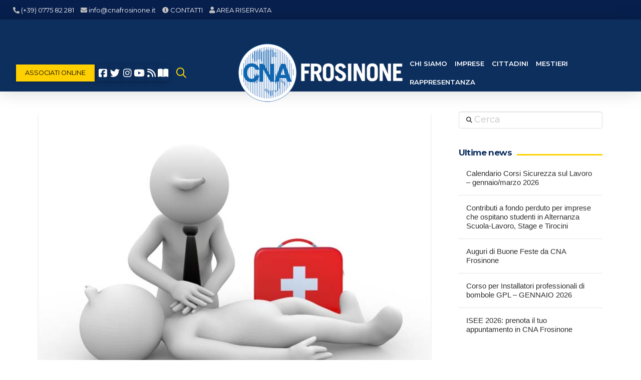

--- FILE ---
content_type: text/html; charset=UTF-8
request_url: https://www.cnafrosinone.it/corso-per-addetti-al-primo-soccorso-e-aggiornamento-cna-frosinone-19/
body_size: 31844
content:
<!DOCTYPE html>
<html class="no-js" lang="it-IT">
<head>			<script type="text/javascript" class="_iub_cs_skip">
				var _iub = _iub || {};
				_iub.csConfiguration = _iub.csConfiguration || {};
				_iub.csConfiguration.siteId = "2179880";
				_iub.csConfiguration.cookiePolicyId = "55027826";
							</script>
			<script class="_iub_cs_skip" src="https://cs.iubenda.com/autoblocking/2179880.js" fetchpriority="low"></script>
			
<meta charset="UTF-8">
<meta name="viewport" content="width=device-width, initial-scale=1.0">
<link rel="pingback" href="https://www.cnafrosinone.it/xmlrpc.php">
<meta name='robots' content='index, follow, max-image-preview:large, max-snippet:-1, max-video-preview:-1' />

<!-- Google Tag Manager for WordPress by gtm4wp.com -->
<script data-cfasync="false" data-pagespeed-no-defer>
	var gtm4wp_datalayer_name = "dataLayer";
	var dataLayer = dataLayer || [];
</script>
<!-- End Google Tag Manager for WordPress by gtm4wp.com -->
	<!-- This site is optimized with the Yoast SEO plugin v26.7 - https://yoast.com/wordpress/plugins/seo/ -->
	<title>Corso per Addetti al Primo Soccorso e Aggiornamento - Inizio 30 luglio CNA Frosinone - Cna Frosinone</title>
	<link rel="canonical" href="https://www.cnafrosinone.it/corso-per-addetti-al-primo-soccorso-e-aggiornamento-cna-frosinone-19/" />
	<meta property="og:locale" content="it_IT" />
	<meta property="og:type" content="article" />
	<meta property="og:title" content="Corso per Addetti al Primo Soccorso e Aggiornamento - Inizio 30 luglio CNA Frosinone - Cna Frosinone" />
	<meta property="og:description" content="&nbsp; Inizierà l&#8217;30 luglio&nbsp;alle ore 15,30, presso la sede CNA di Frosinone in Via Mària 51, il CORSO PER ADDETTI AL PRIMO SOCCORSO (art. 45 d.lgs. 81/2008). Al termine delle lezioni la CNA di Frosinone rilascerà ai partecipanti l&#8217;attestato. Ricordiamo che per essere in regola con la normativa vigente l’AGGIORNAMENTO DEL CORSO PER ADDETTI AL PRIMO SOCCORSO va effettuato ogni ... Leggi altro..." />
	<meta property="og:url" content="https://www.cnafrosinone.it/corso-per-addetti-al-primo-soccorso-e-aggiornamento-cna-frosinone-19/" />
	<meta property="og:site_name" content="Cna Frosinone" />
	<meta property="article:publisher" content="https://www.facebook.com/cnafrosinone" />
	<meta property="article:published_time" content="2018-07-19T02:26:09+00:00" />
	<meta property="article:modified_time" content="2020-09-03T08:40:19+00:00" />
	<meta property="og:image" content="https://www.cnafrosinone.it/wp-content/uploads/2018/07/a7f4220debd56f6a9630663235912fb6.jpg" />
	<meta property="og:image:width" content="701" />
	<meta property="og:image:height" content="533" />
	<meta property="og:image:type" content="image/jpeg" />
	<meta name="author" content="Andrea Capobasso" />
	<meta name="twitter:card" content="summary_large_image" />
	<meta name="twitter:creator" content="@cna_frosinone" />
	<meta name="twitter:site" content="@cna_frosinone" />
	<meta name="twitter:label1" content="Scritto da" />
	<meta name="twitter:data1" content="Andrea Capobasso" />
	<script type="application/ld+json" class="yoast-schema-graph">{"@context":"https://schema.org","@graph":[{"@type":"Article","@id":"https://www.cnafrosinone.it/corso-per-addetti-al-primo-soccorso-e-aggiornamento-cna-frosinone-19/#article","isPartOf":{"@id":"https://www.cnafrosinone.it/corso-per-addetti-al-primo-soccorso-e-aggiornamento-cna-frosinone-19/"},"author":{"name":"Andrea Capobasso","@id":"https://www.cnafrosinone.it/#/schema/person/662b517d0335afcbd9c18ae6190c1345"},"headline":"Corso per Addetti al Primo Soccorso e Aggiornamento &#8211; Inizio 30 luglio CNA Frosinone","datePublished":"2018-07-19T02:26:09+00:00","dateModified":"2020-09-03T08:40:19+00:00","mainEntityOfPage":{"@id":"https://www.cnafrosinone.it/corso-per-addetti-al-primo-soccorso-e-aggiornamento-cna-frosinone-19/"},"wordCount":104,"publisher":{"@id":"https://www.cnafrosinone.it/#organization"},"image":{"@id":"https://www.cnafrosinone.it/corso-per-addetti-al-primo-soccorso-e-aggiornamento-cna-frosinone-19/#primaryimage"},"thumbnailUrl":"https://www.cnafrosinone.it/wp-content/uploads/2018/07/a7f4220debd56f6a9630663235912fb6.jpg","keywords":["primo soccorso","sicurezza sul lavoro","aggiornamento primo soccorso","sicurezza luoghi lavoro","sicurezza"],"articleSection":["Ambiente e sicurezza"],"inLanguage":"it-IT"},{"@type":"WebPage","@id":"https://www.cnafrosinone.it/corso-per-addetti-al-primo-soccorso-e-aggiornamento-cna-frosinone-19/","url":"https://www.cnafrosinone.it/corso-per-addetti-al-primo-soccorso-e-aggiornamento-cna-frosinone-19/","name":"Corso per Addetti al Primo Soccorso e Aggiornamento - Inizio 30 luglio CNA Frosinone - Cna Frosinone","isPartOf":{"@id":"https://www.cnafrosinone.it/#website"},"primaryImageOfPage":{"@id":"https://www.cnafrosinone.it/corso-per-addetti-al-primo-soccorso-e-aggiornamento-cna-frosinone-19/#primaryimage"},"image":{"@id":"https://www.cnafrosinone.it/corso-per-addetti-al-primo-soccorso-e-aggiornamento-cna-frosinone-19/#primaryimage"},"thumbnailUrl":"https://www.cnafrosinone.it/wp-content/uploads/2018/07/a7f4220debd56f6a9630663235912fb6.jpg","datePublished":"2018-07-19T02:26:09+00:00","dateModified":"2020-09-03T08:40:19+00:00","breadcrumb":{"@id":"https://www.cnafrosinone.it/corso-per-addetti-al-primo-soccorso-e-aggiornamento-cna-frosinone-19/#breadcrumb"},"inLanguage":"it-IT","potentialAction":[{"@type":"ReadAction","target":["https://www.cnafrosinone.it/corso-per-addetti-al-primo-soccorso-e-aggiornamento-cna-frosinone-19/"]}]},{"@type":"ImageObject","inLanguage":"it-IT","@id":"https://www.cnafrosinone.it/corso-per-addetti-al-primo-soccorso-e-aggiornamento-cna-frosinone-19/#primaryimage","url":"https://www.cnafrosinone.it/wp-content/uploads/2018/07/a7f4220debd56f6a9630663235912fb6.jpg","contentUrl":"https://www.cnafrosinone.it/wp-content/uploads/2018/07/a7f4220debd56f6a9630663235912fb6.jpg","width":701,"height":533},{"@type":"BreadcrumbList","@id":"https://www.cnafrosinone.it/corso-per-addetti-al-primo-soccorso-e-aggiornamento-cna-frosinone-19/#breadcrumb","itemListElement":[{"@type":"ListItem","position":1,"name":"Home","item":"https://www.cnafrosinone.it/"},{"@type":"ListItem","position":2,"name":"News","item":"https://www.cnafrosinone.it/news/"},{"@type":"ListItem","position":3,"name":"Corso per Addetti al Primo Soccorso e Aggiornamento &#8211; Inizio 30 luglio CNA Frosinone"}]},{"@type":"WebSite","@id":"https://www.cnafrosinone.it/#website","url":"https://www.cnafrosinone.it/","name":"Cna Frosinone","description":"Confederazione Nazionale dell&#039;Artigianato e della Piccola e Media Impresa","publisher":{"@id":"https://www.cnafrosinone.it/#organization"},"potentialAction":[{"@type":"SearchAction","target":{"@type":"EntryPoint","urlTemplate":"https://www.cnafrosinone.it/?s={search_term_string}"},"query-input":{"@type":"PropertyValueSpecification","valueRequired":true,"valueName":"search_term_string"}}],"inLanguage":"it-IT"},{"@type":"Organization","@id":"https://www.cnafrosinone.it/#organization","name":"CNA IMPRESE Frosinone","url":"https://www.cnafrosinone.it/","logo":{"@type":"ImageObject","inLanguage":"it-IT","@id":"https://www.cnafrosinone.it/#/schema/logo/image/","url":"https://www.cnafrosinone.it/wp-content/uploads/2021/01/logo_cna.png","contentUrl":"https://www.cnafrosinone.it/wp-content/uploads/2021/01/logo_cna.png","width":220,"height":220,"caption":"CNA IMPRESE Frosinone"},"image":{"@id":"https://www.cnafrosinone.it/#/schema/logo/image/"},"sameAs":["https://www.facebook.com/cnafrosinone","https://x.com/cna_frosinone","https://www.instagram.com/cnafrosinone/","https://www.youtube.com/user/CnaFrosinone"]},{"@type":"Person","@id":"https://www.cnafrosinone.it/#/schema/person/662b517d0335afcbd9c18ae6190c1345","name":"Andrea Capobasso","image":{"@type":"ImageObject","inLanguage":"it-IT","@id":"https://www.cnafrosinone.it/#/schema/person/image/","url":"https://secure.gravatar.com/avatar/0e60a1d99e7afd42a8979fed08acda03fe5527b660c536efedd23bd83559ddd4?s=96&d=mm&r=g","contentUrl":"https://secure.gravatar.com/avatar/0e60a1d99e7afd42a8979fed08acda03fe5527b660c536efedd23bd83559ddd4?s=96&d=mm&r=g","caption":"Andrea Capobasso"},"url":"https://www.cnafrosinone.it/author/andrea/"}]}</script>
	<!-- / Yoast SEO plugin. -->


<script type='application/javascript'  id='pys-version-script'>console.log('PixelYourSite Free version 11.1.5.2');</script>
<link rel='dns-prefetch' href='//cdn.iubenda.com' />
<link rel='dns-prefetch' href='//use.fontawesome.com' />
<link rel="alternate" type="application/rss+xml" title="Cna Frosinone &raquo; Feed" href="https://www.cnafrosinone.it/feed/" />
<link rel="alternate" type="application/rss+xml" title="Cna Frosinone &raquo; Feed dei commenti" href="https://www.cnafrosinone.it/comments/feed/" />
<link rel="alternate" title="oEmbed (JSON)" type="application/json+oembed" href="https://www.cnafrosinone.it/wp-json/oembed/1.0/embed?url=https%3A%2F%2Fwww.cnafrosinone.it%2Fcorso-per-addetti-al-primo-soccorso-e-aggiornamento-cna-frosinone-19%2F" />
<link rel="alternate" title="oEmbed (XML)" type="text/xml+oembed" href="https://www.cnafrosinone.it/wp-json/oembed/1.0/embed?url=https%3A%2F%2Fwww.cnafrosinone.it%2Fcorso-per-addetti-al-primo-soccorso-e-aggiornamento-cna-frosinone-19%2F&#038;format=xml" />
<style id='wp-img-auto-sizes-contain-inline-css' type='text/css'>
img:is([sizes=auto i],[sizes^="auto," i]){contain-intrinsic-size:3000px 1500px}
/*# sourceURL=wp-img-auto-sizes-contain-inline-css */
</style>
<link rel='stylesheet' id='SFMCss-css' href='https://www.cnafrosinone.it/wp-content/plugins/feedburner-alternative-and-rss-redirect/css/sfm_style.css?ver=6.9' type='text/css' media='all' />
<link rel='stylesheet' id='SFMCSS-css' href='https://www.cnafrosinone.it/wp-content/plugins/feedburner-alternative-and-rss-redirect/css/sfm_widgetStyle.css?ver=6.9' type='text/css' media='all' />
<style id='wp-emoji-styles-inline-css' type='text/css'>

	img.wp-smiley, img.emoji {
		display: inline !important;
		border: none !important;
		box-shadow: none !important;
		height: 1em !important;
		width: 1em !important;
		margin: 0 0.07em !important;
		vertical-align: -0.1em !important;
		background: none !important;
		padding: 0 !important;
	}
/*# sourceURL=wp-emoji-styles-inline-css */
</style>
<link rel='stylesheet' id='wp-block-library-css' href='https://www.cnafrosinone.it/wp-includes/css/dist/block-library/style.min.css?ver=6.9' type='text/css' media='all' />
<style id='global-styles-inline-css' type='text/css'>
:root{--wp--preset--aspect-ratio--square: 1;--wp--preset--aspect-ratio--4-3: 4/3;--wp--preset--aspect-ratio--3-4: 3/4;--wp--preset--aspect-ratio--3-2: 3/2;--wp--preset--aspect-ratio--2-3: 2/3;--wp--preset--aspect-ratio--16-9: 16/9;--wp--preset--aspect-ratio--9-16: 9/16;--wp--preset--color--black: #000000;--wp--preset--color--cyan-bluish-gray: #abb8c3;--wp--preset--color--white: #ffffff;--wp--preset--color--pale-pink: #f78da7;--wp--preset--color--vivid-red: #cf2e2e;--wp--preset--color--luminous-vivid-orange: #ff6900;--wp--preset--color--luminous-vivid-amber: #fcb900;--wp--preset--color--light-green-cyan: #7bdcb5;--wp--preset--color--vivid-green-cyan: #00d084;--wp--preset--color--pale-cyan-blue: #8ed1fc;--wp--preset--color--vivid-cyan-blue: #0693e3;--wp--preset--color--vivid-purple: #9b51e0;--wp--preset--gradient--vivid-cyan-blue-to-vivid-purple: linear-gradient(135deg,rgb(6,147,227) 0%,rgb(155,81,224) 100%);--wp--preset--gradient--light-green-cyan-to-vivid-green-cyan: linear-gradient(135deg,rgb(122,220,180) 0%,rgb(0,208,130) 100%);--wp--preset--gradient--luminous-vivid-amber-to-luminous-vivid-orange: linear-gradient(135deg,rgb(252,185,0) 0%,rgb(255,105,0) 100%);--wp--preset--gradient--luminous-vivid-orange-to-vivid-red: linear-gradient(135deg,rgb(255,105,0) 0%,rgb(207,46,46) 100%);--wp--preset--gradient--very-light-gray-to-cyan-bluish-gray: linear-gradient(135deg,rgb(238,238,238) 0%,rgb(169,184,195) 100%);--wp--preset--gradient--cool-to-warm-spectrum: linear-gradient(135deg,rgb(74,234,220) 0%,rgb(151,120,209) 20%,rgb(207,42,186) 40%,rgb(238,44,130) 60%,rgb(251,105,98) 80%,rgb(254,248,76) 100%);--wp--preset--gradient--blush-light-purple: linear-gradient(135deg,rgb(255,206,236) 0%,rgb(152,150,240) 100%);--wp--preset--gradient--blush-bordeaux: linear-gradient(135deg,rgb(254,205,165) 0%,rgb(254,45,45) 50%,rgb(107,0,62) 100%);--wp--preset--gradient--luminous-dusk: linear-gradient(135deg,rgb(255,203,112) 0%,rgb(199,81,192) 50%,rgb(65,88,208) 100%);--wp--preset--gradient--pale-ocean: linear-gradient(135deg,rgb(255,245,203) 0%,rgb(182,227,212) 50%,rgb(51,167,181) 100%);--wp--preset--gradient--electric-grass: linear-gradient(135deg,rgb(202,248,128) 0%,rgb(113,206,126) 100%);--wp--preset--gradient--midnight: linear-gradient(135deg,rgb(2,3,129) 0%,rgb(40,116,252) 100%);--wp--preset--font-size--small: 13px;--wp--preset--font-size--medium: 20px;--wp--preset--font-size--large: 36px;--wp--preset--font-size--x-large: 42px;--wp--preset--spacing--20: 0.44rem;--wp--preset--spacing--30: 0.67rem;--wp--preset--spacing--40: 1rem;--wp--preset--spacing--50: 1.5rem;--wp--preset--spacing--60: 2.25rem;--wp--preset--spacing--70: 3.38rem;--wp--preset--spacing--80: 5.06rem;--wp--preset--shadow--natural: 6px 6px 9px rgba(0, 0, 0, 0.2);--wp--preset--shadow--deep: 12px 12px 50px rgba(0, 0, 0, 0.4);--wp--preset--shadow--sharp: 6px 6px 0px rgba(0, 0, 0, 0.2);--wp--preset--shadow--outlined: 6px 6px 0px -3px rgb(255, 255, 255), 6px 6px rgb(0, 0, 0);--wp--preset--shadow--crisp: 6px 6px 0px rgb(0, 0, 0);}:where(.is-layout-flex){gap: 0.5em;}:where(.is-layout-grid){gap: 0.5em;}body .is-layout-flex{display: flex;}.is-layout-flex{flex-wrap: wrap;align-items: center;}.is-layout-flex > :is(*, div){margin: 0;}body .is-layout-grid{display: grid;}.is-layout-grid > :is(*, div){margin: 0;}:where(.wp-block-columns.is-layout-flex){gap: 2em;}:where(.wp-block-columns.is-layout-grid){gap: 2em;}:where(.wp-block-post-template.is-layout-flex){gap: 1.25em;}:where(.wp-block-post-template.is-layout-grid){gap: 1.25em;}.has-black-color{color: var(--wp--preset--color--black) !important;}.has-cyan-bluish-gray-color{color: var(--wp--preset--color--cyan-bluish-gray) !important;}.has-white-color{color: var(--wp--preset--color--white) !important;}.has-pale-pink-color{color: var(--wp--preset--color--pale-pink) !important;}.has-vivid-red-color{color: var(--wp--preset--color--vivid-red) !important;}.has-luminous-vivid-orange-color{color: var(--wp--preset--color--luminous-vivid-orange) !important;}.has-luminous-vivid-amber-color{color: var(--wp--preset--color--luminous-vivid-amber) !important;}.has-light-green-cyan-color{color: var(--wp--preset--color--light-green-cyan) !important;}.has-vivid-green-cyan-color{color: var(--wp--preset--color--vivid-green-cyan) !important;}.has-pale-cyan-blue-color{color: var(--wp--preset--color--pale-cyan-blue) !important;}.has-vivid-cyan-blue-color{color: var(--wp--preset--color--vivid-cyan-blue) !important;}.has-vivid-purple-color{color: var(--wp--preset--color--vivid-purple) !important;}.has-black-background-color{background-color: var(--wp--preset--color--black) !important;}.has-cyan-bluish-gray-background-color{background-color: var(--wp--preset--color--cyan-bluish-gray) !important;}.has-white-background-color{background-color: var(--wp--preset--color--white) !important;}.has-pale-pink-background-color{background-color: var(--wp--preset--color--pale-pink) !important;}.has-vivid-red-background-color{background-color: var(--wp--preset--color--vivid-red) !important;}.has-luminous-vivid-orange-background-color{background-color: var(--wp--preset--color--luminous-vivid-orange) !important;}.has-luminous-vivid-amber-background-color{background-color: var(--wp--preset--color--luminous-vivid-amber) !important;}.has-light-green-cyan-background-color{background-color: var(--wp--preset--color--light-green-cyan) !important;}.has-vivid-green-cyan-background-color{background-color: var(--wp--preset--color--vivid-green-cyan) !important;}.has-pale-cyan-blue-background-color{background-color: var(--wp--preset--color--pale-cyan-blue) !important;}.has-vivid-cyan-blue-background-color{background-color: var(--wp--preset--color--vivid-cyan-blue) !important;}.has-vivid-purple-background-color{background-color: var(--wp--preset--color--vivid-purple) !important;}.has-black-border-color{border-color: var(--wp--preset--color--black) !important;}.has-cyan-bluish-gray-border-color{border-color: var(--wp--preset--color--cyan-bluish-gray) !important;}.has-white-border-color{border-color: var(--wp--preset--color--white) !important;}.has-pale-pink-border-color{border-color: var(--wp--preset--color--pale-pink) !important;}.has-vivid-red-border-color{border-color: var(--wp--preset--color--vivid-red) !important;}.has-luminous-vivid-orange-border-color{border-color: var(--wp--preset--color--luminous-vivid-orange) !important;}.has-luminous-vivid-amber-border-color{border-color: var(--wp--preset--color--luminous-vivid-amber) !important;}.has-light-green-cyan-border-color{border-color: var(--wp--preset--color--light-green-cyan) !important;}.has-vivid-green-cyan-border-color{border-color: var(--wp--preset--color--vivid-green-cyan) !important;}.has-pale-cyan-blue-border-color{border-color: var(--wp--preset--color--pale-cyan-blue) !important;}.has-vivid-cyan-blue-border-color{border-color: var(--wp--preset--color--vivid-cyan-blue) !important;}.has-vivid-purple-border-color{border-color: var(--wp--preset--color--vivid-purple) !important;}.has-vivid-cyan-blue-to-vivid-purple-gradient-background{background: var(--wp--preset--gradient--vivid-cyan-blue-to-vivid-purple) !important;}.has-light-green-cyan-to-vivid-green-cyan-gradient-background{background: var(--wp--preset--gradient--light-green-cyan-to-vivid-green-cyan) !important;}.has-luminous-vivid-amber-to-luminous-vivid-orange-gradient-background{background: var(--wp--preset--gradient--luminous-vivid-amber-to-luminous-vivid-orange) !important;}.has-luminous-vivid-orange-to-vivid-red-gradient-background{background: var(--wp--preset--gradient--luminous-vivid-orange-to-vivid-red) !important;}.has-very-light-gray-to-cyan-bluish-gray-gradient-background{background: var(--wp--preset--gradient--very-light-gray-to-cyan-bluish-gray) !important;}.has-cool-to-warm-spectrum-gradient-background{background: var(--wp--preset--gradient--cool-to-warm-spectrum) !important;}.has-blush-light-purple-gradient-background{background: var(--wp--preset--gradient--blush-light-purple) !important;}.has-blush-bordeaux-gradient-background{background: var(--wp--preset--gradient--blush-bordeaux) !important;}.has-luminous-dusk-gradient-background{background: var(--wp--preset--gradient--luminous-dusk) !important;}.has-pale-ocean-gradient-background{background: var(--wp--preset--gradient--pale-ocean) !important;}.has-electric-grass-gradient-background{background: var(--wp--preset--gradient--electric-grass) !important;}.has-midnight-gradient-background{background: var(--wp--preset--gradient--midnight) !important;}.has-small-font-size{font-size: var(--wp--preset--font-size--small) !important;}.has-medium-font-size{font-size: var(--wp--preset--font-size--medium) !important;}.has-large-font-size{font-size: var(--wp--preset--font-size--large) !important;}.has-x-large-font-size{font-size: var(--wp--preset--font-size--x-large) !important;}
/*# sourceURL=global-styles-inline-css */
</style>

<link rel='stylesheet' id='my-custom-block-frontend-css-css' href='https://www.cnafrosinone.it/wp-content/plugins/wpdm-gutenberg-blocks/build/style.css?ver=6.9' type='text/css' media='all' />
<style id='classic-theme-styles-inline-css' type='text/css'>
/*! This file is auto-generated */
.wp-block-button__link{color:#fff;background-color:#32373c;border-radius:9999px;box-shadow:none;text-decoration:none;padding:calc(.667em + 2px) calc(1.333em + 2px);font-size:1.125em}.wp-block-file__button{background:#32373c;color:#fff;text-decoration:none}
/*# sourceURL=/wp-includes/css/classic-themes.min.css */
</style>
<link rel='stylesheet' id='dashicons-css' href='https://www.cnafrosinone.it/wp-includes/css/dashicons.min.css?ver=6.9' type='text/css' media='all' />
<link rel='stylesheet' id='essgrid-blocks-editor-css-css' href='https://www.cnafrosinone.it/wp-content/plugins/essential-grid/admin/includes/builders/gutenberg/build/index.css?ver=1741101472' type='text/css' media='all' />
<style id='font-awesome-svg-styles-default-inline-css' type='text/css'>
.svg-inline--fa {
  display: inline-block;
  height: 1em;
  overflow: visible;
  vertical-align: -.125em;
}
/*# sourceURL=font-awesome-svg-styles-default-inline-css */
</style>
<link rel='stylesheet' id='font-awesome-svg-styles-css' href='https://www.cnafrosinone.it/wp-content/uploads/font-awesome/v5.13.1/css/svg-with-js.css' type='text/css' media='all' />
<style id='font-awesome-svg-styles-inline-css' type='text/css'>
   .wp-block-font-awesome-icon svg::before,
   .wp-rich-text-font-awesome-icon svg::before {content: unset;}
/*# sourceURL=font-awesome-svg-styles-inline-css */
</style>
<link rel='stylesheet' id='wpdm-font-awesome-css' href='https://use.fontawesome.com/releases/v6.1.1/css/all.css?ver=6.9' type='text/css' media='all' />
<link rel='stylesheet' id='wpdm-front-bootstrap-css' href='https://www.cnafrosinone.it/wp-content/plugins/download-manager/assets/bootstrap/css/bootstrap.min.css?ver=6.9' type='text/css' media='all' />
<link rel='stylesheet' id='wpdm-front-css' href='https://www.cnafrosinone.it/wp-content/plugins/download-manager/assets/css/front.css?ver=6.9' type='text/css' media='all' />
<link rel='stylesheet' id='link-widget-title-css' href='https://www.cnafrosinone.it/wp-content/plugins/link-widget-title/public/css/link-widget-title-public.css?ver=1.0.1' type='text/css' media='all' />
<link rel='stylesheet' id='woocommerce-smallscreen-css' href='https://www.cnafrosinone.it/wp-content/plugins/woocommerce/assets/css/woocommerce-smallscreen.css?ver=10.4.3' type='text/css' media='only screen and (max-width: 768px)' />
<style id='woocommerce-inline-inline-css' type='text/css'>
.woocommerce form .form-row .required { visibility: visible; }
/*# sourceURL=woocommerce-inline-inline-css */
</style>
<link rel='stylesheet' id='contact-form-7-css' href='https://www.cnafrosinone.it/wp-content/plugins/contact-form-7/includes/css/styles.css?ver=6.1.4' type='text/css' media='all' />
<link rel='stylesheet' id='wpcf7-redirect-script-frontend-css' href='https://www.cnafrosinone.it/wp-content/plugins/wpcf7-redirect/build/assets/frontend-script.css?ver=2c532d7e2be36f6af233' type='text/css' media='all' />
<link rel='stylesheet' id='x-stack-css' href='https://www.cnafrosinone.it/wp-content/themes/pro/framework/dist/css/site/stacks/integrity-light.css?ver=6.7.11' type='text/css' media='all' />
<link rel='stylesheet' id='x-woocommerce-css' href='https://www.cnafrosinone.it/wp-content/themes/pro/framework/dist/css/site/woocommerce/integrity-light.css?ver=6.7.11' type='text/css' media='all' />
<link rel='stylesheet' id='x-child-css' href='https://www.cnafrosinone.it/wp-content/themes/pro-child/style.css?ver=6.7.11' type='text/css' media='all' />
<link rel='stylesheet' id='font-awesome-official-css' href='https://use.fontawesome.com/releases/v5.13.1/css/all.css' type='text/css' media='all' integrity="sha384-xxzQGERXS00kBmZW/6qxqJPyxW3UR0BPsL4c8ILaIWXva5kFi7TxkIIaMiKtqV1Q" crossorigin="anonymous" />
<link rel='stylesheet' id='newsletter-css' href='https://www.cnafrosinone.it/wp-content/plugins/newsletter/style.css?ver=9.1.0' type='text/css' media='all' />
<link rel='stylesheet' id='tp-fontello-css' href='https://www.cnafrosinone.it/wp-content/plugins/essential-grid/public/assets/font/fontello/css/fontello.css?ver=3.1.8' type='text/css' media='all' />
<link rel='stylesheet' id='esg-plugin-settings-css' href='https://www.cnafrosinone.it/wp-content/plugins/essential-grid/public/assets/css/settings.css?ver=3.1.8' type='text/css' media='all' />
<link rel='stylesheet' id='the-grid-css' href='https://www.cnafrosinone.it/wp-content/plugins/the-grid/frontend/assets/css/the-grid.min.css?ver=2.7.7' type='text/css' media='all' />
<style id='the-grid-inline-css' type='text/css'>
.tolb-holder{background:rgba(0,0,0,0.8)}.tolb-holder .tolb-close,.tolb-holder .tolb-title,.tolb-holder .tolb-counter,.tolb-holder .tolb-next i,.tolb-holder .tolb-prev i{color:#ffffff}.tolb-holder .tolb-load{border-color:rgba(255,255,255,0.2);border-left:3px solid #ffffff}
.to-heart-icon,.to-heart-icon svg,.to-post-like,.to-post-like .to-like-count{position:relative;display:inline-block}.to-post-like{width:auto;cursor:pointer;font-weight:400}.to-heart-icon{float:left;margin:0 4px 0 0}.to-heart-icon svg{overflow:visible;width:15px;height:14px}.to-heart-icon g{-webkit-transform:scale(1);transform:scale(1)}.to-heart-icon path{-webkit-transform:scale(1);transform:scale(1);transition:fill .4s ease,stroke .4s ease}.no-liked .to-heart-icon path{fill:#999;stroke:#999}.empty-heart .to-heart-icon path{fill:transparent!important;stroke:#999}.liked .to-heart-icon path,.to-heart-icon svg:hover path{fill:#ff6863!important;stroke:#ff6863!important}@keyframes heartBeat{0%{transform:scale(1)}20%{transform:scale(.8)}30%{transform:scale(.95)}45%{transform:scale(.75)}50%{transform:scale(.85)}100%{transform:scale(.9)}}@-webkit-keyframes heartBeat{0%,100%,50%{-webkit-transform:scale(1)}20%{-webkit-transform:scale(.8)}30%{-webkit-transform:scale(.95)}45%{-webkit-transform:scale(.75)}}.heart-pulse g{-webkit-animation-name:heartBeat;animation-name:heartBeat;-webkit-animation-duration:1s;animation-duration:1s;-webkit-animation-iteration-count:infinite;animation-iteration-count:infinite;-webkit-transform-origin:50% 50%;transform-origin:50% 50%}.to-post-like a{color:inherit!important;fill:inherit!important;stroke:inherit!important}
/*# sourceURL=the-grid-inline-css */
</style>
<style id='cs-inline-css' type='text/css'>
@media (min-width:1200px){.x-hide-xl{display:none !important;}}@media (min-width:979px) and (max-width:1199px){.x-hide-lg{display:none !important;}}@media (min-width:767px) and (max-width:978px){.x-hide-md{display:none !important;}}@media (min-width:480px) and (max-width:766px){.x-hide-sm{display:none !important;}}@media (max-width:479px){.x-hide-xs{display:none !important;}} a,h1 a:hover,h2 a:hover,h3 a:hover,h4 a:hover,h5 a:hover,h6 a:hover,.x-breadcrumb-wrap a:hover,.widget ul li a:hover,.widget ol li a:hover,.widget.widget_text ul li a,.widget.widget_text ol li a,.widget_nav_menu .current-menu-item > a,.x-accordion-heading .x-accordion-toggle:hover,.x-comment-author a:hover,.x-comment-time:hover,.x-recent-posts a:hover .h-recent-posts{color:rgb(13,47,94);}a:hover,.widget.widget_text ul li a:hover,.widget.widget_text ol li a:hover,.x-twitter-widget ul li a:hover{color:rgb(255,208,0);}.woocommerce .price > .amount,.woocommerce .price > ins > .amount,.woocommerce .star-rating:before,.woocommerce .star-rating span:before,.woocommerce li.product .entry-header h3 a:hover{color:rgb(13,47,94);}.rev_slider_wrapper,a.x-img-thumbnail:hover,.x-slider-container.below,.page-template-template-blank-3-php .x-slider-container.above,.page-template-template-blank-6-php .x-slider-container.above{border-color:rgb(13,47,94);}.entry-thumb:before,.x-pagination span.current,.woocommerce-pagination span[aria-current],.flex-direction-nav a,.flex-control-nav a:hover,.flex-control-nav a.flex-active,.mejs-time-current,.x-dropcap,.x-skill-bar .bar,.x-pricing-column.featured h2,.h-comments-title small,.x-entry-share .x-share:hover,.x-highlight,.x-recent-posts .x-recent-posts-img:after{background-color:rgb(13,47,94);}.woocommerce .onsale,.widget_price_filter .ui-slider .ui-slider-range{background-color:rgb(13,47,94);}.x-nav-tabs > .active > a,.x-nav-tabs > .active > a:hover{box-shadow:inset 0 3px 0 0 rgb(13,47,94);}.x-main{width:calc(72% - 2.463055%);}.x-sidebar{width:calc(100% - 2.463055% - 72%);}.x-comment-author,.x-comment-time,.comment-form-author label,.comment-form-email label,.comment-form-url label,.comment-form-rating label,.comment-form-comment label,.widget_calendar #wp-calendar caption,.widget.widget_rss li .rsswidget{font-family:"Montserrat",sans-serif;font-weight:700;}.p-landmark-sub,.p-meta,input,button,select,textarea{font-family:"Montserrat",sans-serif;}.widget ul li a,.widget ol li a,.x-comment-time{color:rgb(49,49,49);}.woocommerce .price > .from,.woocommerce .price > del,.woocommerce p.stars span a:after{color:rgb(49,49,49);}.widget_text ol li a,.widget_text ul li a{color:rgb(13,47,94);}.widget_text ol li a:hover,.widget_text ul li a:hover{color:rgb(255,208,0);}.comment-form-author label,.comment-form-email label,.comment-form-url label,.comment-form-rating label,.comment-form-comment label,.widget_calendar #wp-calendar th,.p-landmark-sub strong,.widget_tag_cloud .tagcloud a:hover,.widget_tag_cloud .tagcloud a:active,.entry-footer a:hover,.entry-footer a:active,.x-breadcrumbs .current,.x-comment-author,.x-comment-author a{color:rgb(0,0,0);}.widget_calendar #wp-calendar th{border-color:rgb(0,0,0);}.h-feature-headline span i{background-color:rgb(0,0,0);}@media (max-width:978.98px){}html{font-size:14px;}@media (min-width:479px){html{font-size:14px;}}@media (min-width:766px){html{font-size:14px;}}@media (min-width:978px){html{font-size:14px;}}@media (min-width:1199px){html{font-size:14px;}}body{font-style:normal;font-weight:400;color:rgb(49,49,49);background:rgb(255,255,255);}.w-b{font-weight:400 !important;}h1,h2,h3,h4,h5,h6,.h1,.h2,.h3,.h4,.h5,.h6,.x-text-headline{font-family:"Montserrat",sans-serif;font-style:normal;font-weight:700;}h1,.h1{letter-spacing:-0.035em;}h2,.h2{letter-spacing:-0.035em;}h3,.h3{letter-spacing:-0.035em;}h4,.h4{letter-spacing:-0.035em;}h5,.h5{letter-spacing:-0.035em;}h6,.h6{letter-spacing:-0.035em;}.w-h{font-weight:700 !important;}.x-container.width{width:88%;}.x-container.max{max-width:1200px;}.x-bar-content.x-container.width{flex-basis:88%;}.x-main.full{float:none;clear:both;display:block;width:auto;}@media (max-width:978.98px){.x-main.full,.x-main.left,.x-main.right,.x-sidebar.left,.x-sidebar.right{float:none;display:block;width:auto !important;}}.entry-header,.entry-content{font-size:1rem;}body,input,button,select,textarea{font-family:"Montserrat",sans-serif;}h1,h2,h3,h4,h5,h6,.h1,.h2,.h3,.h4,.h5,.h6,h1 a,h2 a,h3 a,h4 a,h5 a,h6 a,.h1 a,.h2 a,.h3 a,.h4 a,.h5 a,.h6 a,blockquote{color:rgb(0,0,0);}.cfc-h-tx{color:rgb(0,0,0) !important;}.cfc-h-bd{border-color:rgb(0,0,0) !important;}.cfc-h-bg{background-color:rgb(0,0,0) !important;}.cfc-b-tx{color:rgb(49,49,49) !important;}.cfc-b-bd{border-color:rgb(49,49,49) !important;}.cfc-b-bg{background-color:rgb(49,49,49) !important;}.x-btn,.button,[type="submit"]{color:#ffffff;border-color:rgb(255,208,0);background-color:rgb(255,208,0);text-shadow:0 0.075em 0.075em rgba(0,0,0,0.5);}.x-btn:hover,.button:hover,[type="submit"]:hover{color:#ffffff;border-color:rgb(13,47,94);background-color:rgb(13,47,94);text-shadow:0 0.075em 0.075em rgba(0,0,0,0.5);}.x-btn.x-btn-real,.x-btn.x-btn-real:hover{margin-bottom:0.25em;text-shadow:0 0.075em 0.075em rgba(0,0,0,0.65);}.x-btn.x-btn-real{box-shadow:0 0.25em 0 0 #a71000,0 4px 9px rgba(0,0,0,0.75);}.x-btn.x-btn-real:hover{box-shadow:0 0.25em 0 0 #a71000,0 4px 9px rgba(0,0,0,0.75);}.x-btn.x-btn-flat,.x-btn.x-btn-flat:hover{margin-bottom:0;text-shadow:0 0.075em 0.075em rgba(0,0,0,0.65);box-shadow:none;}.x-btn.x-btn-transparent,.x-btn.x-btn-transparent:hover{margin-bottom:0;border-width:3px;text-shadow:none;text-transform:uppercase;background-color:transparent;box-shadow:none;}.x-cart-notification-icon.loading{color:#545454;}.x-cart-notification:before{background-color:#000000;}.x-cart-notification-icon.added{color:#ffffff;}.x-cart-notification.added:before{background-color:#46a546;}.woocommerce-MyAccount-navigation-link a{color:rgb(49,49,49);}.woocommerce-MyAccount-navigation-link a:hover,.woocommerce-MyAccount-navigation-link.is-active a{color:rgb(0,0,0);}.cart_item .product-remove a{color:rgb(49,49,49);}.cart_item .product-remove a:hover{color:rgb(0,0,0);}.cart_item .product-name a{color:rgb(0,0,0);}.cart_item .product-name a:hover{color:rgb(13,47,94);}.woocommerce p.stars span a{background-color:rgb(13,47,94);}.bg .mejs-container,.x-video .mejs-container{position:unset !important;} @font-face{font-family:'FontAwesomePro';font-style:normal;font-weight:900;font-display:block;src:url('https://www.cnafrosinone.it/wp-content/themes/pro/cornerstone/assets/fonts/fa-solid-900.woff2?ver=6.7.2') format('woff2'),url('https://www.cnafrosinone.it/wp-content/themes/pro/cornerstone/assets/fonts/fa-solid-900.ttf?ver=6.7.2') format('truetype');}[data-x-fa-pro-icon]{font-family:"FontAwesomePro" !important;}[data-x-fa-pro-icon]:before{content:attr(data-x-fa-pro-icon);}[data-x-icon],[data-x-icon-o],[data-x-icon-l],[data-x-icon-s],[data-x-icon-b],[data-x-icon-sr],[data-x-icon-ss],[data-x-icon-sl],[data-x-fa-pro-icon],[class*="cs-fa-"]{display:inline-flex;font-style:normal;font-weight:400;text-decoration:inherit;text-rendering:auto;-webkit-font-smoothing:antialiased;-moz-osx-font-smoothing:grayscale;}[data-x-icon].left,[data-x-icon-o].left,[data-x-icon-l].left,[data-x-icon-s].left,[data-x-icon-b].left,[data-x-icon-sr].left,[data-x-icon-ss].left,[data-x-icon-sl].left,[data-x-fa-pro-icon].left,[class*="cs-fa-"].left{margin-right:0.5em;}[data-x-icon].right,[data-x-icon-o].right,[data-x-icon-l].right,[data-x-icon-s].right,[data-x-icon-b].right,[data-x-icon-sr].right,[data-x-icon-ss].right,[data-x-icon-sl].right,[data-x-fa-pro-icon].right,[class*="cs-fa-"].right{margin-left:0.5em;}[data-x-icon]:before,[data-x-icon-o]:before,[data-x-icon-l]:before,[data-x-icon-s]:before,[data-x-icon-b]:before,[data-x-icon-sr]:before,[data-x-icon-ss]:before,[data-x-icon-sl]:before,[data-x-fa-pro-icon]:before,[class*="cs-fa-"]:before{line-height:1;}@font-face{font-family:'FontAwesome';font-style:normal;font-weight:900;font-display:block;src:url('https://www.cnafrosinone.it/wp-content/themes/pro/cornerstone/assets/fonts/fa-solid-900.woff2?ver=6.7.2') format('woff2'),url('https://www.cnafrosinone.it/wp-content/themes/pro/cornerstone/assets/fonts/fa-solid-900.ttf?ver=6.7.2') format('truetype');}[data-x-icon],[data-x-icon-s],[data-x-icon][class*="cs-fa-"]{font-family:"FontAwesome" !important;font-weight:900;}[data-x-icon]:before,[data-x-icon][class*="cs-fa-"]:before{content:attr(data-x-icon);}[data-x-icon-s]:before{content:attr(data-x-icon-s);}@font-face{font-family:'FontAwesomeRegular';font-style:normal;font-weight:400;font-display:block;src:url('https://www.cnafrosinone.it/wp-content/themes/pro/cornerstone/assets/fonts/fa-regular-400.woff2?ver=6.7.2') format('woff2'),url('https://www.cnafrosinone.it/wp-content/themes/pro/cornerstone/assets/fonts/fa-regular-400.ttf?ver=6.7.2') format('truetype');}@font-face{font-family:'FontAwesomePro';font-style:normal;font-weight:400;font-display:block;src:url('https://www.cnafrosinone.it/wp-content/themes/pro/cornerstone/assets/fonts/fa-regular-400.woff2?ver=6.7.2') format('woff2'),url('https://www.cnafrosinone.it/wp-content/themes/pro/cornerstone/assets/fonts/fa-regular-400.ttf?ver=6.7.2') format('truetype');}[data-x-icon-o]{font-family:"FontAwesomeRegular" !important;}[data-x-icon-o]:before{content:attr(data-x-icon-o);}@font-face{font-family:'FontAwesomeLight';font-style:normal;font-weight:300;font-display:block;src:url('https://www.cnafrosinone.it/wp-content/themes/pro/cornerstone/assets/fonts/fa-light-300.woff2?ver=6.7.2') format('woff2'),url('https://www.cnafrosinone.it/wp-content/themes/pro/cornerstone/assets/fonts/fa-light-300.ttf?ver=6.7.2') format('truetype');}@font-face{font-family:'FontAwesomePro';font-style:normal;font-weight:300;font-display:block;src:url('https://www.cnafrosinone.it/wp-content/themes/pro/cornerstone/assets/fonts/fa-light-300.woff2?ver=6.7.2') format('woff2'),url('https://www.cnafrosinone.it/wp-content/themes/pro/cornerstone/assets/fonts/fa-light-300.ttf?ver=6.7.2') format('truetype');}[data-x-icon-l]{font-family:"FontAwesomeLight" !important;font-weight:300;}[data-x-icon-l]:before{content:attr(data-x-icon-l);}@font-face{font-family:'FontAwesomeBrands';font-style:normal;font-weight:normal;font-display:block;src:url('https://www.cnafrosinone.it/wp-content/themes/pro/cornerstone/assets/fonts/fa-brands-400.woff2?ver=6.7.2') format('woff2'),url('https://www.cnafrosinone.it/wp-content/themes/pro/cornerstone/assets/fonts/fa-brands-400.ttf?ver=6.7.2') format('truetype');}[data-x-icon-b]{font-family:"FontAwesomeBrands" !important;}[data-x-icon-b]:before{content:attr(data-x-icon-b);}.woocommerce .button.product_type_simple:before,.woocommerce .button.product_type_variable:before,.woocommerce .button.single_add_to_cart_button:before{font-family:"FontAwesome" !important;font-weight:900;}.widget.widget_rss li .rsswidget:before{content:"\f35d";padding-right:0.4em;font-family:"FontAwesome";} .m5w5-0.x-bar{height:3em;}.m5w5-0 .x-bar-content{height:3em;}.m5w5-0.x-bar-space{height:3em;}.m5w5-1.x-bar{border-top-width:0;border-right-width:0;border-bottom-width:0;border-left-width:0;box-shadow:0em 0.15em 2em rgba(0,0,0,0.15);z-index:9999;}.m5w5-1 .x-bar-content{display:flex;align-items:center;flex-grow:0;flex-shrink:1;flex-basis:100%;}.m5w5-1.x-bar-outer-spacers:after,.m5w5-1.x-bar-outer-spacers:before{flex-basis:2em;width:2em!important;height:2em;}.m5w5-2.x-bar{font-size:16px;}.m5w5-2.x-bar-space{font-size:16px;}.m5w5-3.x-bar{background-color:rgb(222,222,222);}.m5w5-4 .x-bar-content{flex-direction:row;}.m5w5-5 .x-bar-content{justify-content:center;}.m5w5-6.x-bar{font-size:13px;background-color:rgb(7,31,77);}.m5w5-6.x-bar-space{font-size:13px;}.m5w5-7 .x-bar-content{justify-content:space-between;}.m5w5-8.x-bar{height:auto;padding-top:5px;padding-right:0em;padding-bottom:5px;padding-left:0em;}.m5w5-8 .x-bar-content{height:auto;}.m5w5-8.x-bar-space{height:auto;}.m5w5-9.x-bar{height:9em;}.m5w5-9 .x-bar-content{height:9em;}.m5w5-9.x-bar-space{height:9em;}.m5w5-a.x-bar{background-color:#0d2f5e;}.m5w5-b.x-bar{height:120px;background-color:rgb(43,67,111);}.m5w5-b .x-bar-content{flex-direction:column;height:120px;}.m5w5-b.x-bar-space{height:120px;}.m5w5-c.x-bar{height:7em;}.m5w5-c .x-bar-content{height:7em;}.m5w5-c.x-bar-space{height:7em;}.m5w5-d.x-bar-container{display:flex;flex-basis:auto;border-top-width:0;border-right-width:0;border-bottom-width:0;border-left-width:0;font-size:1em;z-index:1;}.m5w5-e.x-bar-container{flex-direction:column;}.m5w5-f.x-bar-container{justify-content:center;}.m5w5-g.x-bar-container{align-items:center;}.m5w5-h.x-bar-container{flex-grow:0;flex-shrink:1;}.m5w5-j.x-bar-container{flex-direction:row;}.m5w5-k.x-bar-container{justify-content:space-between;}.m5w5-l.x-bar-container{flex-grow:1;flex-shrink:0;}.m5w5-m.x-bar-container{flex-wrap:wrap;align-content:center;text-align:center;}.m5w5-n.x-bar-container{justify-content:flex-start;}.m5w5-o.x-bar-container{max-width:36%;}.m5w5-p.x-bar-container{margin-top:70px;margin-bottom:0px;}.m5w5-q.x-bar-container{margin-right:0px;margin-left:0px;}.m5w5-r.x-bar-container{background-color:transparent;}.m5w5-s.x-bar-container{max-width:28%;}.m5w5-t.x-bar-container{justify-content:flex-end;}.m5w5-u.x-bar-container{align-items:flex-end;}.m5w5-v.x-bar-container{max-width:100%;}.m5w5-w.x-bar-container{align-items:flex-start;margin-top:10px;margin-bottom:10px;}.m5w5-x.x-bar-container{max-width:90%;}.m5w5-y.x-bar-container{max-width:10%;}.m5w5-z.x-text{border-top-width:0;border-right-width:0;border-bottom-width:0;border-left-width:0;font-size:1em;}.m5w5-z.x-text .x-text-content-text-primary{font-family:"Montserrat",sans-serif;font-size:1em;font-style:normal;font-weight:600;line-height:1.4;letter-spacing:0em;text-align:center;text-transform:none;color:rgba(0,0,0,1);}.m5w5-10.x-text{border-top-width:0;border-right-width:0;border-bottom-width:0;border-left-width:0;font-family:inherit;font-size:1em;font-style:normal;font-weight:inherit;line-height:1.4;letter-spacing:0em;text-transform:none;color:rgb(195,195,195);}.m5w5-10.x-text > :first-child{margin-top:0;}.m5w5-10.x-text > :last-child{margin-bottom:0;}.m5w5-11.x-anchor {margin-top:0px;margin-right:5px;margin-bottom:0px;margin-left:0px;font-size:0.8em;background-color:#ffd000;}.m5w5-11.x-anchor .x-anchor-content {flex-direction:column;align-items:flex-end;padding-top:0.5em;padding-right:1em;padding-bottom:0.5em;padding-left:1em;}.m5w5-11.x-anchor:hover,.m5w5-11.x-anchor[class*="active"],[data-x-effect-provider*="colors"]:hover .m5w5-11.x-anchor {background-color:rgba(255,255,255,1);}.m5w5-11.x-anchor .x-anchor-text {margin-right:5px;}.m5w5-12.x-anchor {border-top-width:0;border-right-width:0;border-bottom-width:0;border-left-width:0;}.m5w5-12.x-anchor .x-anchor-content {display:flex;}.m5w5-14.x-anchor {box-shadow:0em 0.15em 0.65em 0em rgba(0,0,0,0.25);}.m5w5-15.x-anchor .x-anchor-content {justify-content:flex-start;}.m5w5-16.x-anchor .x-anchor-text {margin-top:5px;margin-bottom:5px;}.m5w5-16.x-anchor .x-anchor-text-primary {font-family:inherit;font-style:normal;line-height:1;}.m5w5-17.x-anchor .x-anchor-text {margin-left:5px;}.m5w5-17.x-anchor .x-anchor-text-primary {font-weight:inherit;color:rgba(0,0,0,1);}.m5w5-17.x-anchor:hover .x-anchor-text-primary,.m5w5-17.x-anchor[class*="active"] .x-anchor-text-primary,[data-x-effect-provider*="colors"]:hover .m5w5-17.x-anchor .x-anchor-text-primary {color:rgba(0,0,0,0.5);}.m5w5-18.x-anchor .x-anchor-text-primary {font-size:1em;}.m5w5-19.x-anchor {width:1.5em;}.m5w5-1a.x-anchor {height:2em;}.m5w5-1a.x-anchor .x-graphic-icon {color:#fff;}.m5w5-1b.x-anchor .x-anchor-content {flex-direction:row;align-items:center;}.m5w5-1c.x-anchor {font-size:1em;}.m5w5-1d.x-anchor {background-color:transparent;}.m5w5-1d.x-anchor .x-graphic-icon {width:auto;border-top-width:0;border-right-width:0;border-bottom-width:0;border-left-width:0;}.m5w5-1e.x-anchor .x-anchor-content {justify-content:center;}.m5w5-1f.x-anchor .x-graphic-icon {font-size:1.2em;}.m5w5-1g.x-anchor .x-graphic-icon {background-color:transparent;}.m5w5-1h.x-anchor:hover .x-graphic-icon,.m5w5-1h.x-anchor[class*="active"] .x-graphic-icon,[data-x-effect-provider*="colors"]:hover .m5w5-1h.x-anchor .x-graphic-icon {color:#4267b2;}.m5w5-1i.x-anchor {width:1.55em;}.m5w5-1j.x-anchor:hover .x-graphic-icon,.m5w5-1j.x-anchor[class*="active"] .x-graphic-icon,[data-x-effect-provider*="colors"]:hover .m5w5-1j.x-anchor .x-graphic-icon {color:#1da1f2;}.m5w5-1k.x-anchor:hover .x-graphic-icon,.m5w5-1k.x-anchor[class*="active"] .x-graphic-icon,[data-x-effect-provider*="colors"]:hover .m5w5-1k.x-anchor .x-graphic-icon {color:#df3a6c;}.m5w5-1l.x-anchor:hover .x-graphic-icon,.m5w5-1l.x-anchor[class*="active"] .x-graphic-icon,[data-x-effect-provider*="colors"]:hover .m5w5-1l.x-anchor .x-graphic-icon {color:red;}.m5w5-1m.x-anchor:hover .x-graphic-icon,.m5w5-1m.x-anchor[class*="active"] .x-graphic-icon,[data-x-effect-provider*="colors"]:hover .m5w5-1m.x-anchor .x-graphic-icon {color:#E47B32;}.m5w5-1n.x-anchor:hover .x-graphic-icon,.m5w5-1n.x-anchor[class*="active"] .x-graphic-icon,[data-x-effect-provider*="colors"]:hover .m5w5-1n.x-anchor .x-graphic-icon {color:#F36D5E;}.m5w5-1o.x-anchor {width:3em;}.m5w5-1o.x-anchor .x-graphic-icon {font-size:1.25em;}.m5w5-1o.x-anchor .x-toggle-burger {width:10em;margin-top:3em;margin-right:0;margin-bottom:3em;margin-left:0;font-size:2px;}.m5w5-1o.x-anchor .x-toggle-burger-bun-t {transform:translate3d(0,calc(3em * -1),0);}.m5w5-1o.x-anchor .x-toggle-burger-bun-b {transform:translate3d(0,3em,0);}.m5w5-1p.x-anchor {height:3em;}.m5w5-1q.x-anchor .x-graphic {margin-top:-42px;margin-right:-42px;margin-bottom:-42px;margin-left:-42px;}.m5w5-1q.x-anchor .x-graphic-icon {color:#ffdd00;}.m5w5-1q.x-anchor:hover .x-graphic-icon,.m5w5-1q.x-anchor[class*="active"] .x-graphic-icon,[data-x-effect-provider*="colors"]:hover .m5w5-1q.x-anchor .x-graphic-icon {color:rgb(255,255,255);}.m5w5-1q.x-anchor .x-toggle {color:rgba(0,0,0,1);}.m5w5-1q.x-anchor:hover .x-toggle,.m5w5-1q.x-anchor[class*="active"] .x-toggle,[data-x-effect-provider*="colors"]:hover .m5w5-1q.x-anchor .x-toggle {color:rgba(0,0,0,0.5);}.m5w5-1r.x-anchor {background-color:transparent;}.m5w5-1r.x-anchor .x-anchor-sub-indicator {margin-top:5px;margin-right:5px;margin-bottom:5px;margin-left:5px;font-size:1em;}.m5w5-1s.x-anchor .x-anchor-content {padding-top:0.55em;padding-right:0.55em;padding-bottom:0.55em;padding-left:0.55em;}.m5w5-1s.x-anchor .x-anchor-text {margin-right:1px;margin-left:1px;}.m5w5-1s.x-anchor .x-anchor-text-primary {font-size:1.1em;font-weight:600;color:#fff;}.m5w5-1s.x-anchor:hover .x-anchor-text-primary,.m5w5-1s.x-anchor[class*="active"] .x-anchor-text-primary,[data-x-effect-provider*="colors"]:hover .m5w5-1s.x-anchor .x-anchor-text-primary {color:#ffd000;}.m5w5-1s.x-anchor .x-anchor-sub-indicator {color:#ffd000;}.m5w5-1s.x-anchor:hover .x-anchor-sub-indicator,.m5w5-1s.x-anchor[class*="active"] .x-anchor-sub-indicator,[data-x-effect-provider*="colors"]:hover .m5w5-1s.x-anchor .x-anchor-sub-indicator {color:rgb(255,255,255);}.m5w5-1t.x-anchor .x-anchor-text-primary {text-transform:uppercase;}.m5w5-1u.x-anchor .x-anchor-content {padding-top:0.75em;padding-right:0.75em;padding-bottom:0.75em;padding-left:0.75em;}.m5w5-1u.x-anchor .x-anchor-text {margin-right:auto;}.m5w5-1u.x-anchor .x-anchor-sub-indicator {color:rgba(0,0,0,1);}.m5w5-1u.x-anchor:hover .x-anchor-sub-indicator,.m5w5-1u.x-anchor[class*="active"] .x-anchor-sub-indicator,[data-x-effect-provider*="colors"]:hover .m5w5-1u.x-anchor .x-anchor-sub-indicator {color:rgba(0,0,0,0.5);}.m5w5-1v.x-anchor .x-anchor-text-primary {font-size:0.7em;}.m5w5-1w.x-anchor {width:2em;}.m5w5-1w.x-anchor .x-graphic-icon {font-size:1.5em;}.m5w5-1x.x-anchor {height:2.0em;border-top-left-radius:100em;border-top-right-radius:100em;border-bottom-right-radius:100em;border-bottom-left-radius:100em;}.m5w5-1y.x-anchor {font-size:1.9em;}.m5w5-1y.x-anchor .x-graphic {margin-top:5px;margin-right:5px;margin-bottom:5px;margin-left:5px;}.m5w5-1y.x-anchor .x-graphic-icon {color:rgba(0,0,0,1);}.m5w5-1y.x-anchor:hover .x-graphic-icon,.m5w5-1y.x-anchor[class*="active"] .x-graphic-icon,[data-x-effect-provider*="colors"]:hover .m5w5-1y.x-anchor .x-graphic-icon {color:rgba(0,0,0,0.5);}.m5w5-1y.x-anchor .x-toggle {color:#fff;}.m5w5-1y.x-anchor:hover .x-toggle,.m5w5-1y.x-anchor[class*="active"] .x-toggle,[data-x-effect-provider*="colors"]:hover .m5w5-1y.x-anchor .x-toggle {color:#ffd000;}.m5w5-1z.x-anchor .x-anchor-text-primary {font-size:0.8em;}.m5w5-20{transition-duration:500ms,0s;transition-timing-function:cubic-bezier(0.400,0.000,0.200,1.000);}.m5w5-20 .x-modal-content-scroll-area{font-size:25px;padding-top:0;padding-right:calc(1em * 2);padding-bottom:0;padding-left:calc(1em * 2);}.m5w5-20:not(.x-active){transition-delay:0s,500ms;}.m5w5-20 .x-modal-bg{background-color:rgba(0,0,0,0.75);}.m5w5-20 .x-modal-close{width:calc(1em * 2);height:calc(1em * 2);font-size:1em;color:rgba(255,255,255,0.5);}.m5w5-20 .x-modal-close:focus,.m5w5-20 .x-modal-close:hover{color:rgba(255,255,255,1);}.m5w5-20 .x-modal-content{max-width:28em;border-top-width:0;border-right-width:0;border-bottom-width:0;border-left-width:0;border-top-left-radius:15px;border-top-right-radius:15px;border-bottom-right-radius:15px;border-bottom-left-radius:15px;padding-top:2em;padding-right:2em;padding-bottom:2em;padding-left:2em;background-color:rgb(255,255,255);transition-duration:500ms;transition-timing-function:cubic-bezier(0.400,0.000,0.200,1.000);}.m5w5-21 .x-modal-content{box-shadow:0em 0.15em 2em 0em rgba(0,0,0,0.25);}.m5w5-22{width:100%;max-width:none;height:auto;border-top-width:0;border-right-width:0;border-bottom-width:0;border-left-width:0;border-top-left-radius:100em;border-top-right-radius:100em;border-bottom-right-radius:100em;border-bottom-left-radius:100em;font-size:1em;box-shadow:0em 0.15em 0.5em 0em rgba(0,0,0,0.15);}.m5w5-22.x-search-focused{border-top-left-radius:100em;border-top-right-radius:100em;border-bottom-right-radius:100em;border-bottom-left-radius:100em;}.m5w5-22 .x-search-input{order:2;margin-top:0px;margin-right:0px;margin-bottom:0px;margin-left:0px;font-family:inherit;font-size:1em;font-style:normal;font-weight:inherit;line-height:1.3;color:rgba(0,0,0,0.5);}.m5w5-22.x-search-has-content .x-search-input{color:rgba(0,0,0,1);}.m5w5-22 .x-search-btn-submit{order:1;width:1em;height:1em;margin-top:0.5em;margin-right:0.5em;margin-bottom:0.5em;margin-left:0.9em;border-top-width:0;border-right-width:0;border-bottom-width:0;border-left-width:0;font-size:1em;}.m5w5-22 .x-search-btn-clear{order:3;width:2em;height:2em;margin-top:0.5em;margin-right:0.5em;margin-bottom:0.5em;margin-left:0.5em;border-top-width:0;border-right-width:0;border-bottom-width:0;border-left-width:0;border-top-left-radius:100em;border-top-right-radius:100em;border-bottom-right-radius:100em;border-bottom-left-radius:100em;color:rgba(255,255,255,1);font-size:0.9em;background-color:rgba(0,0,0,0.25);}.m5w5-22 .x-search-btn-clear:focus,.m5w5-22 .x-search-btn-clear:hover{border-top-left-radius:100em;border-top-right-radius:100em;border-bottom-right-radius:100em;border-bottom-left-radius:100em;background-color:rgba(0,0,0,0.3);}.m5w5-23{background-color:rgb(255,255,255);}.m5w5-23 .x-search-btn-submit{color:transparent;background-color:rgb(253,253,253);}.m5w5-24{background-color:rgba(255,255,255,1);}.m5w5-24 .x-search-btn-submit{color:rgba(0,0,0,1);}.m5w5-25.x-image{font-size:1em;border-top-width:0;border-right-width:0;border-bottom-width:0;border-left-width:0;background-color:transparent;}.m5w5-25.x-image img{aspect-ratio:auto;}.m5w5-26.x-image{width:200px;}.m5w5-26.x-image img{width:100%;}.m5w5-27{margin-top:70px;margin-right:0px;margin-bottom:0px;margin-left:0px;font-size:12px;display:flex;flex-direction:row;justify-content:flex-start;align-items:flex-end;flex-wrap:wrap;align-content:flex-end;align-self:center;flex-grow:0;flex-shrink:1;flex-basis:auto;}.m5w5-27 > li,.m5w5-27 > li > a{flex-grow:0;flex-shrink:1;flex-basis:auto;}.m5w5-28{font-size:1em;}.m5w5-28 [data-x-toggle-collapse]{transition-duration:300ms;transition-timing-function:cubic-bezier(0.400,0.000,0.200,1.000);}.m5w5-29 .x-dropdown {width:14em;font-size:16px;border-top-width:0;border-right-width:0;border-bottom-width:0;border-left-width:0;background-color:rgb(255,255,255);box-shadow:0em 0.15em 2em 0em rgba(0,0,0,0.15);transition-duration:500ms,500ms,0s;transition-timing-function:cubic-bezier(0.400,0.000,0.200,1.000);}.m5w5-29 .x-dropdown:not(.x-active) {transition-delay:0s,0s,500ms;}.m5w5-2a{font-size:16px;transition-duration:500ms;}.m5w5-2a .x-off-canvas-bg{background-color:rgba(0,0,0,0.75);transition-duration:500ms;transition-timing-function:cubic-bezier(0.400,0.000,0.200,1.000);}.m5w5-2a .x-off-canvas-close{width:calc(1em * 2);height:calc(1em * 2);font-size:1em;color:rgba(0,0,0,0.5);transition-duration:0.3s,500ms,500ms;transition-timing-function:ease-in-out,cubic-bezier(0.400,0.000,0.200,1.000),cubic-bezier(0.400,0.000,0.200,1.000);}.m5w5-2a .x-off-canvas-close:focus,.m5w5-2a .x-off-canvas-close:hover{color:rgba(0,0,0,1);}.m5w5-2a .x-off-canvas-content{max-width:24em;padding-top:calc(1em * 2);padding-right:calc(1em * 2);padding-bottom:calc(1em * 2);padding-left:calc(1em * 2);border-top-width:0;border-right-width:0;border-bottom-width:0;border-left-width:0;background-color:#ffffff;box-shadow:0em 0em 2em 0em rgba(0,0,0,0.25);transition-duration:500ms;transition-timing-function:cubic-bezier(0.400,0.000,0.200,1.000);} .x-anchor-content{text-transform:uppercase;}.crp_class_credit{display:none;}.x-nav-articles{display:none;}.grecaptcha-badge{opacity:0 !important;}.x-colophon.top{background-color:#0B2749;color:#ffffff;padding:5% 0 0%;}.x-colophon.top a{color:#fff;}.x-colophon-content a{color:#fff;}.x-colophon-content a:hover{color:rgb(255,208,0);}.entry-title{color:#0d2f5e;}.crp_related{background-color:#fafafa;border-radius:5px;padding-left:5px;margin-top:60px;}div#nav_menu-2{margin-top:156px;}div#nav_menu-3{margin-top:156px;}div#nav_menu-4{margin-top:156px;}a.meta-comments{display:none;}.p-meta > span:first-child{display:none;}h1.h-landmark{text-transform:inherit;color:#0d2f5e;font-size:300%;}.desktop .menu-item,.desktop .menu-item>a{position:relative;text-transform:uppercase;}.x-colophon.bottom{background-color:#0B2749;}.x-colophon+.x-colophon{border-top:0px solid rgba(0,0,0,0);box-shadow:inset 0 0px 0 0 rgba(255,255,255,0.8);}.x-colophon.top h4.h-widget{color:#fff;}.x-colophon.top .textwidget a{color:rgb(255,208,0);}.x-colophon.top .textwidget a:hover{color:#fff;}h4.h-widget{overflow:hidden;}.h-widget{line-height:1.1;color:#0d2f5e;}.widget .h-widget:after{opacity:1;}h4.h-widget:after{content:"";display:inline-block;width:100%;margin-right:-100%;margin-left:10px;border-top:3px solid #ffd000;}.widget{text-shadow:0 0px 0 rgba(0,0,0,0);}.widget_nav_menu ul li a,.widget_meta ul li a,.widget_pages ul li a{display:block;border-bottom:0px solid #ddd;border-bottom:0px solid rgba(0,0,0,0);padding:0em 0em;box-shadow:0 0px 0px rgba(0,0,0,0);color:rgb(13,47,94);}.widget_nav_menu ul li a:hover,.widget_meta ul li a:hover,.widget_pages ul li a:hover{background-color:#0B2749;color:#ffd000 !important;}.widget_nav_menu .current-menu-item>a{background-color:#0B2749;color:rgb(255,208,0);}.widget ul{overflow:hidden;margin-left:0;border:0px solid #0B2749;border:0px solid rgba(0,0,0,0);list-style:none;border-radius:0px;background-color:rgba(0,0,0,0);box-shadow:0 0px 0px rgba(0,0,0,0);}.x-topbar{background-color:#0d2f5e;}.x-colophon.bottom .x-social-global a{color:rgb(255,208,0);}.x-colophon.bottom .x-social-global a:hover{color:#fff;}.textwidget a:hover{color:rgb(255,208,0);}.section{clear:both;padding:0px;margin:0px;}.col{display:block;float:left;margin:1% 0 1% 1.6%;}.col:first-child{margin-left:0;}.group:before,.group:after{content:"";display:table;}.group:after{clear:both;}.group{zoom:1;}.span_2_of_2{width:100%;}.span_1_of_2{width:49.2%;}@media only screen and (max-width:480px){.col{margin:1% 0 1% 0%;}}@media only screen and (max-width:480px){.span_2_of_2,.span_1_of_2{width:100%;}}.e4180-4.x-anchor{font-size:1em;background-color:#ffd000;}.e4180-4.x-anchor .x-anchor-content{flex-direction:row;justify-content:center;align-items:center;padding:0.3em 2em 0.3em 2em;}.e4180-4.x-anchor .x-anchor-text{margin:5px;}.e4180-4.x-anchor .x-anchor-text-primary{font-family:inherit;font-size:1em;font-style:normal;font-weight:400;line-height:1;color:rgb(255,255,255);}.e4180-4.x-anchor[class*="active"]{background-color:#ffff;}.e4180-4.x-anchor[class*="active"] .x-anchor-text-primary{color:#0d2f5e;}div#socialnet a{color:#fff;}div#socialnet a:hover{color:#ffd000;}#topbar .top-item {display:inline-block;margin:0 0 0px;margin-right:10px;}.e7637-1.x-bar {padding-top:10px;}.e7637-1.x-bar,.e7637-1.x-bar-content {height:min-content;}.e7637-18.x-bar {padding:20px 0 10px 0;height:min-content!important;}.e7637-33.x-anchor-toggle {font-size:1.5em;width:65px;height:65px;}.e7637-32.x-bar-container {max-width:fit-content;}.e7637-28.x-modal .x-modal-content {padding:0;}.e7637-36.x-anchor-toggle {box-shadow:0em 0em 0em 0em rgb(0 0 0 / 0%);}.h-widget {font-size:17px;}@media screen and (max-width:1400px){.e7637-4 {display:none;}.e7637-18.x-bar {display:flex!important;}.e7637-29 {display:flex!important;}.e7637-31.x-image {width:184px;}.e7637-2 {display:block;}#topbar{text-align:center!important;}}@media screen and (max-width:1230px){.bottoneinterne .x-anchor-text-primary {font-size:18px!important;}.bottoneinterne .x-anchor-content {padding:25px 10px!important;}.bottoniservizi .bottoneservizi .x-anchor-content {padding:25px 10px;}.bottoniservizi .bottoneservizi .x-anchor-text-primary {font-size:18px;}}@media screen and (max-width:1100px) and (min-width:700px){.newsletterhp .colonna1,.newsletterhp .colonna2 {flex-basis:calc(50% - 1rem)!important;}}@media screen and (max-width:1100px){.newsletterhp .colonna1,.newsletterhp .colonna2 {flex-basis:calc(50% - 1rem)!important;}.newsletterhp .colonna2.x-anchor .x-anchor-text {margin:5px 10px;}.newsletterhp .colonna1 .x-text-headline h1 {font-size:28px;}}@media screen and (max-width:1000px){.bottoneinterne .x-anchor-text-primary {font-size:16px!important;}.bottoniservizi .bottoneservizi .x-anchor-text-primary {font-size:16px;}}@media screen and (max-width:980px){.bottoniservizi > .x-row-inner > *:nth-child(3n - 1) {flex-basis:calc(50% - 1rem);}.bottoniservizi .bottoneservizi .x-anchor-text-primary {font-size:18px;}footer #media_image-2 {text-align:center;}footer #media_image-2 img {width:300px;}footer #text-10 .textwidget{text-align:center;}footer div#nav_menu-2,footer div#nav_menu-3,footer div#nav_menu-4 {margin-top:40px;}}@media screen and (max-width:800px){#associatinewshp .colonna1,#associatinewshp .colonna2 {flex-basis:100%!important;}#associatinewshp .colonna1 {text-align:center;padding:50px 20px;}}@media screen and (max-width:700px){.newsletterhp .colonna1,.newsletterhp .colonna2 {flex-basis:100%!important;}.newsletterhp .colonna1 {text-align:center;padding:20px 0 0 0;}}@media screen and (max-width:600px){#chisiamohp .titolo .colonna1,#chisiamohp .titolo .colonna2 {flex-basis:100%!important;text-align:center;}#chisiamohp .titolo .colonna2 {margin:0 0 15px 0;}#convenzionihp .colonna1,#convenzionihp .colonna2 {flex-basis:100%!important;text-align:center;}#convenzionihp .colonna1 {padding:20px 30px;}#convenzionihp .colonna1 h1 {font-size:27px;}#convenzionihp .colonna2 {padding:0;}.titolointerna h1{font-size:30px!important;}}@media screen and (max-width:550px){#ultimenotizie .titolo .colonna1,#ultimenotizie .titolo .colonna2 {flex-basis:100%!important;text-align:center;}#servizihp .titolo .colonna1,#servizihp .titolo .colonna2 {flex-basis:100%!important;text-align:center;}#ultimenotizie .titolo .colonna2,#servizihp .titolo .colonna2 {margin:0 0 15px 0;}}@media screen and (max-width:475px){.titolocerca {margin-left:0!important;margin-right:0!important;}}@media screen and (max-width:435px){.e7637-2 {display:block;}#topbar .top-item {display:block;text-align:center;}}@media screen and (max-width:371px){#chisiamohp .row2 .x-anchor-button{width:100%;margin:10px 0 0 0;}}.e7637-12.x-menu > li > .x-anchor .x-anchor-sub-indicator{color:#fff !important;}#topbar a{color:#fff;}#topbar a:hover{color:#fd0;}
/*# sourceURL=cs-inline-css */
</style>
<link rel='stylesheet' id='font-awesome-official-v4shim-css' href='https://use.fontawesome.com/releases/v5.13.1/css/v4-shims.css' type='text/css' media='all' integrity="sha384-KkCLkpBvvcSnFQn3PbNkSgmwKGj7ln8pQe/6BOAE0i+/fU9QYEx5CtwduPRyTNob" crossorigin="anonymous" />
<style id='font-awesome-official-v4shim-inline-css' type='text/css'>
@font-face {
font-family: "FontAwesome";
font-display: block;
src: url("https://use.fontawesome.com/releases/v5.13.1/webfonts/fa-brands-400.eot"),
		url("https://use.fontawesome.com/releases/v5.13.1/webfonts/fa-brands-400.eot?#iefix") format("embedded-opentype"),
		url("https://use.fontawesome.com/releases/v5.13.1/webfonts/fa-brands-400.woff2") format("woff2"),
		url("https://use.fontawesome.com/releases/v5.13.1/webfonts/fa-brands-400.woff") format("woff"),
		url("https://use.fontawesome.com/releases/v5.13.1/webfonts/fa-brands-400.ttf") format("truetype"),
		url("https://use.fontawesome.com/releases/v5.13.1/webfonts/fa-brands-400.svg#fontawesome") format("svg");
}

@font-face {
font-family: "FontAwesome";
font-display: block;
src: url("https://use.fontawesome.com/releases/v5.13.1/webfonts/fa-solid-900.eot"),
		url("https://use.fontawesome.com/releases/v5.13.1/webfonts/fa-solid-900.eot?#iefix") format("embedded-opentype"),
		url("https://use.fontawesome.com/releases/v5.13.1/webfonts/fa-solid-900.woff2") format("woff2"),
		url("https://use.fontawesome.com/releases/v5.13.1/webfonts/fa-solid-900.woff") format("woff"),
		url("https://use.fontawesome.com/releases/v5.13.1/webfonts/fa-solid-900.ttf") format("truetype"),
		url("https://use.fontawesome.com/releases/v5.13.1/webfonts/fa-solid-900.svg#fontawesome") format("svg");
}

@font-face {
font-family: "FontAwesome";
font-display: block;
src: url("https://use.fontawesome.com/releases/v5.13.1/webfonts/fa-regular-400.eot"),
		url("https://use.fontawesome.com/releases/v5.13.1/webfonts/fa-regular-400.eot?#iefix") format("embedded-opentype"),
		url("https://use.fontawesome.com/releases/v5.13.1/webfonts/fa-regular-400.woff2") format("woff2"),
		url("https://use.fontawesome.com/releases/v5.13.1/webfonts/fa-regular-400.woff") format("woff"),
		url("https://use.fontawesome.com/releases/v5.13.1/webfonts/fa-regular-400.ttf") format("truetype"),
		url("https://use.fontawesome.com/releases/v5.13.1/webfonts/fa-regular-400.svg#fontawesome") format("svg");
unicode-range: U+F004-F005,U+F007,U+F017,U+F022,U+F024,U+F02E,U+F03E,U+F044,U+F057-F059,U+F06E,U+F070,U+F075,U+F07B-F07C,U+F080,U+F086,U+F089,U+F094,U+F09D,U+F0A0,U+F0A4-F0A7,U+F0C5,U+F0C7-F0C8,U+F0E0,U+F0EB,U+F0F3,U+F0F8,U+F0FE,U+F111,U+F118-F11A,U+F11C,U+F133,U+F144,U+F146,U+F14A,U+F14D-F14E,U+F150-F152,U+F15B-F15C,U+F164-F165,U+F185-F186,U+F191-F192,U+F1AD,U+F1C1-F1C9,U+F1CD,U+F1D8,U+F1E3,U+F1EA,U+F1F6,U+F1F9,U+F20A,U+F247-F249,U+F24D,U+F254-F25B,U+F25D,U+F267,U+F271-F274,U+F279,U+F28B,U+F28D,U+F2B5-F2B6,U+F2B9,U+F2BB,U+F2BD,U+F2C1-F2C2,U+F2D0,U+F2D2,U+F2DC,U+F2ED,U+F328,U+F358-F35B,U+F3A5,U+F3D1,U+F410,U+F4AD;
}
/*# sourceURL=font-awesome-official-v4shim-inline-css */
</style>

<script  type="text/javascript" class=" _iub_cs_skip" type="text/javascript" id="iubenda-head-inline-scripts-0">
/* <![CDATA[ */

var _iub = _iub || [];
_iub.csConfiguration = {"countryDetection":true,"consentOnContinuedBrowsing":false,"perPurposeConsent":true,"lang":"it","siteId":2179880,"cookiePolicyId":55027826, "banner":{ "acceptButtonDisplay":true,"customizeButtonDisplay":true,"acceptButtonColor":"#0073CE","acceptButtonCaptionColor":"white","customizeButtonColor":"#DADADA","customizeButtonCaptionColor":"#4D4D4D","rejectButtonColor":"#0073CE","rejectButtonCaptionColor":"white","position":"float-bottom-center","backgroundOverlay":true,"textColor":"black","backgroundColor":"white","rejectButtonDisplay":true,"listPurposes":true }};

//# sourceURL=iubenda-head-inline-scripts-0
/* ]]> */
</script>
<script  type="text/javascript" src="//cdn.iubenda.com/cs/iubenda_cs.js" charset="UTF-8" async="async" class=" _iub_cs_skip" type="text/javascript" src="//cdn.iubenda.com/cs/iubenda_cs.js?ver=3.12.5" id="iubenda-head-scripts-1-js"></script>
<script type="text/javascript" src="https://www.cnafrosinone.it/wp-includes/js/jquery/jquery.min.js?ver=3.7.1" id="jquery-core-js"></script>
<script type="text/javascript" src="https://www.cnafrosinone.it/wp-includes/js/jquery/jquery-migrate.min.js?ver=3.4.1" id="jquery-migrate-js"></script>
<script type="text/javascript" src="https://www.cnafrosinone.it/wp-includes/js/dist/hooks.min.js?ver=dd5603f07f9220ed27f1" id="wp-hooks-js"></script>
<script type="text/javascript" src="https://www.cnafrosinone.it/wp-content/plugins/download-manager/assets/bootstrap/js/bootstrap.bundle.min.js?ver=6.9" id="wpdm-front-bootstrap-js"></script>
<script type="text/javascript" id="wpdm-frontjs-js-extra">
/* <![CDATA[ */
var wpdm_url = {"home":"https://www.cnafrosinone.it/","site":"https://www.cnafrosinone.it/","ajax":"https://www.cnafrosinone.it/wp-admin/admin-ajax.php"};
var wpdm_js = {"spinner":"\u003Ci class=\"fas fa-sun fa-spin\"\u003E\u003C/i\u003E"};
//# sourceURL=wpdm-frontjs-js-extra
/* ]]> */
</script>
<script type="text/javascript" src="https://www.cnafrosinone.it/wp-content/plugins/download-manager/assets/js/front.js?ver=6.2.2" id="wpdm-frontjs-js"></script>
<script type="text/javascript" src="https://www.cnafrosinone.it/wp-content/plugins/link-widget-title/public/js/link-widget-title-public.js?ver=1.0.1" id="link-widget-title-js"></script>
<script type="text/javascript" src="https://www.cnafrosinone.it/wp-content/plugins/woocommerce/assets/js/jquery-blockui/jquery.blockUI.min.js?ver=2.7.0-wc.10.4.3" id="wc-jquery-blockui-js" defer="defer" data-wp-strategy="defer"></script>
<script type="text/javascript" id="wc-add-to-cart-js-extra">
/* <![CDATA[ */
var wc_add_to_cart_params = {"ajax_url":"/wp-admin/admin-ajax.php","wc_ajax_url":"/?wc-ajax=%%endpoint%%","i18n_view_cart":"Visualizza carrello","cart_url":"https://www.cnafrosinone.it/carrello/","is_cart":"","cart_redirect_after_add":"no"};
//# sourceURL=wc-add-to-cart-js-extra
/* ]]> */
</script>
<script type="text/javascript" src="https://www.cnafrosinone.it/wp-content/plugins/woocommerce/assets/js/frontend/add-to-cart.min.js?ver=10.4.3" id="wc-add-to-cart-js" defer="defer" data-wp-strategy="defer"></script>
<script type="text/javascript" src="https://www.cnafrosinone.it/wp-content/plugins/woocommerce/assets/js/js-cookie/js.cookie.min.js?ver=2.1.4-wc.10.4.3" id="wc-js-cookie-js" defer="defer" data-wp-strategy="defer"></script>
<script type="text/javascript" id="woocommerce-js-extra">
/* <![CDATA[ */
var woocommerce_params = {"ajax_url":"/wp-admin/admin-ajax.php","wc_ajax_url":"/?wc-ajax=%%endpoint%%","i18n_password_show":"Mostra password","i18n_password_hide":"Nascondi password"};
//# sourceURL=woocommerce-js-extra
/* ]]> */
</script>
<script type="text/javascript" src="https://www.cnafrosinone.it/wp-content/plugins/woocommerce/assets/js/frontend/woocommerce.min.js?ver=10.4.3" id="woocommerce-js" defer="defer" data-wp-strategy="defer"></script>
<script type="text/javascript" id="wc-cart-fragments-js-extra">
/* <![CDATA[ */
var wc_cart_fragments_params = {"ajax_url":"/wp-admin/admin-ajax.php","wc_ajax_url":"/?wc-ajax=%%endpoint%%","cart_hash_key":"wc_cart_hash_310b30f3e3c68a4d18cbfa4b521c07dd","fragment_name":"wc_fragments_310b30f3e3c68a4d18cbfa4b521c07dd","request_timeout":"5000"};
//# sourceURL=wc-cart-fragments-js-extra
/* ]]> */
</script>
<script type="text/javascript" src="https://www.cnafrosinone.it/wp-content/plugins/woocommerce/assets/js/frontend/cart-fragments.min.js?ver=10.4.3" id="wc-cart-fragments-js" defer="defer" data-wp-strategy="defer"></script>
<script type="text/javascript" id="wpm-js-extra">
/* <![CDATA[ */
var wpm = {"ajax_url":"https://www.cnafrosinone.it/wp-admin/admin-ajax.php","root":"https://www.cnafrosinone.it/wp-json/","nonce_wp_rest":"44c0b89939","nonce_ajax":"459ff78d2a"};
//# sourceURL=wpm-js-extra
/* ]]> */
</script>
<script type="text/javascript" src="https://www.cnafrosinone.it/wp-content/plugins/woocommerce-google-adwords-conversion-tracking-tag/js/public/free/wpm-public.p1.min.js?ver=1.54.1" id="wpm-js"></script>
<script type="text/javascript" src="https://www.cnafrosinone.it/wp-content/plugins/pixelyoursite/dist/scripts/jquery.bind-first-0.2.3.min.js?ver=0.2.3" id="jquery-bind-first-js"></script>
<script type="text/javascript" src="https://www.cnafrosinone.it/wp-content/plugins/pixelyoursite/dist/scripts/js.cookie-2.1.3.min.js?ver=2.1.3" id="js-cookie-pys-js"></script>
<script type="text/javascript" src="https://www.cnafrosinone.it/wp-content/plugins/pixelyoursite/dist/scripts/tld.min.js?ver=2.3.1" id="js-tld-js"></script>
<script type="text/javascript" id="pys-js-extra">
/* <![CDATA[ */
var pysOptions = {"staticEvents":{"facebook":{"init_event":[{"delay":0,"type":"static","ajaxFire":false,"name":"PageView","pixelIds":["890957427692334"],"eventID":"c035f222-e32e-48a5-9f82-47bb509c7815","params":{"post_category":"Ambiente e sicurezza","page_title":"Corso per Addetti al Primo Soccorso e Aggiornamento - Inizio 30 luglio CNA Frosinone","post_type":"post","post_id":1942,"plugin":"PixelYourSite","user_role":"guest","event_url":"www.cnafrosinone.it/corso-per-addetti-al-primo-soccorso-e-aggiornamento-cna-frosinone-19/"},"e_id":"init_event","ids":[],"hasTimeWindow":false,"timeWindow":0,"woo_order":"","edd_order":""}]}},"dynamicEvents":{"automatic_event_form":{"facebook":{"delay":0,"type":"dyn","name":"Form","pixelIds":["890957427692334"],"eventID":"ddd103c7-3821-48ba-b1cb-c25c226457b3","params":{"page_title":"Corso per Addetti al Primo Soccorso e Aggiornamento - Inizio 30 luglio CNA Frosinone","post_type":"post","post_id":1942,"plugin":"PixelYourSite","user_role":"guest","event_url":"www.cnafrosinone.it/corso-per-addetti-al-primo-soccorso-e-aggiornamento-cna-frosinone-19/"},"e_id":"automatic_event_form","ids":[],"hasTimeWindow":false,"timeWindow":0,"woo_order":"","edd_order":""}},"automatic_event_download":{"facebook":{"delay":0,"type":"dyn","name":"Download","extensions":["","doc","exe","js","pdf","ppt","tgz","zip","xls"],"pixelIds":["890957427692334"],"eventID":"76d7b52b-3075-4999-bc0c-83aecebe53c7","params":{"page_title":"Corso per Addetti al Primo Soccorso e Aggiornamento - Inizio 30 luglio CNA Frosinone","post_type":"post","post_id":1942,"plugin":"PixelYourSite","user_role":"guest","event_url":"www.cnafrosinone.it/corso-per-addetti-al-primo-soccorso-e-aggiornamento-cna-frosinone-19/"},"e_id":"automatic_event_download","ids":[],"hasTimeWindow":false,"timeWindow":0,"woo_order":"","edd_order":""}},"automatic_event_comment":{"facebook":{"delay":0,"type":"dyn","name":"Comment","pixelIds":["890957427692334"],"eventID":"10fd3606-31c6-4e95-9812-70f5db129508","params":{"page_title":"Corso per Addetti al Primo Soccorso e Aggiornamento - Inizio 30 luglio CNA Frosinone","post_type":"post","post_id":1942,"plugin":"PixelYourSite","user_role":"guest","event_url":"www.cnafrosinone.it/corso-per-addetti-al-primo-soccorso-e-aggiornamento-cna-frosinone-19/"},"e_id":"automatic_event_comment","ids":[],"hasTimeWindow":false,"timeWindow":0,"woo_order":"","edd_order":""}}},"triggerEvents":[],"triggerEventTypes":[],"facebook":{"pixelIds":["890957427692334"],"advancedMatching":[],"advancedMatchingEnabled":false,"removeMetadata":false,"wooVariableAsSimple":false,"serverApiEnabled":false,"wooCRSendFromServer":false,"send_external_id":null,"enabled_medical":false,"do_not_track_medical_param":["event_url","post_title","page_title","landing_page","content_name","categories","category_name","tags"],"meta_ldu":false},"debug":"","siteUrl":"https://www.cnafrosinone.it","ajaxUrl":"https://www.cnafrosinone.it/wp-admin/admin-ajax.php","ajax_event":"dd3dc2c7ff","enable_remove_download_url_param":"1","cookie_duration":"7","last_visit_duration":"60","enable_success_send_form":"","ajaxForServerEvent":"1","ajaxForServerStaticEvent":"1","useSendBeacon":"1","send_external_id":"1","external_id_expire":"180","track_cookie_for_subdomains":"1","google_consent_mode":"1","gdpr":{"ajax_enabled":false,"all_disabled_by_api":false,"facebook_disabled_by_api":false,"analytics_disabled_by_api":false,"google_ads_disabled_by_api":false,"pinterest_disabled_by_api":false,"bing_disabled_by_api":false,"reddit_disabled_by_api":false,"externalID_disabled_by_api":false,"facebook_prior_consent_enabled":true,"analytics_prior_consent_enabled":true,"google_ads_prior_consent_enabled":null,"pinterest_prior_consent_enabled":true,"bing_prior_consent_enabled":true,"cookiebot_integration_enabled":false,"cookiebot_facebook_consent_category":"marketing","cookiebot_analytics_consent_category":"statistics","cookiebot_tiktok_consent_category":"marketing","cookiebot_google_ads_consent_category":"marketing","cookiebot_pinterest_consent_category":"marketing","cookiebot_bing_consent_category":"marketing","consent_magic_integration_enabled":false,"real_cookie_banner_integration_enabled":false,"cookie_notice_integration_enabled":false,"cookie_law_info_integration_enabled":false,"analytics_storage":{"enabled":true,"value":"granted","filter":false},"ad_storage":{"enabled":true,"value":"granted","filter":false},"ad_user_data":{"enabled":true,"value":"granted","filter":false},"ad_personalization":{"enabled":true,"value":"granted","filter":false}},"cookie":{"disabled_all_cookie":false,"disabled_start_session_cookie":false,"disabled_advanced_form_data_cookie":false,"disabled_landing_page_cookie":false,"disabled_first_visit_cookie":false,"disabled_trafficsource_cookie":false,"disabled_utmTerms_cookie":false,"disabled_utmId_cookie":false},"tracking_analytics":{"TrafficSource":"direct","TrafficLanding":"undefined","TrafficUtms":[],"TrafficUtmsId":[]},"GATags":{"ga_datalayer_type":"default","ga_datalayer_name":"dataLayerPYS"},"woo":{"enabled":true,"enabled_save_data_to_orders":true,"addToCartOnButtonEnabled":true,"addToCartOnButtonValueEnabled":true,"addToCartOnButtonValueOption":"price","singleProductId":null,"removeFromCartSelector":"form.woocommerce-cart-form .remove","addToCartCatchMethod":"add_cart_hook","is_order_received_page":false,"containOrderId":false},"edd":{"enabled":false},"cache_bypass":"1768813776"};
//# sourceURL=pys-js-extra
/* ]]> */
</script>
<script type="text/javascript" src="https://www.cnafrosinone.it/wp-content/plugins/pixelyoursite/dist/scripts/public.js?ver=11.1.5.2" id="pys-js"></script>
<link rel="https://api.w.org/" href="https://www.cnafrosinone.it/wp-json/" /><link rel="alternate" title="JSON" type="application/json" href="https://www.cnafrosinone.it/wp-json/wp/v2/posts/1942" /><link rel='shortlink' href='https://www.cnafrosinone.it/?p=1942' />
 <meta name="follow.[base64]" content="Z3QNtKHyJrCPcquXgMnn"/><meta name="facebook-domain-verification" content="yr3r0df6nfnahsdosxlg2exd7i3lrj" />
<!-- Google Tag Manager for WordPress by gtm4wp.com -->
<!-- GTM Container placement set to automatic -->
<script data-cfasync="false" data-pagespeed-no-defer type="text/javascript">
	var dataLayer_content = {"pagePostType":"post","pagePostType2":"single-post","pageCategory":["ambiente-e-sicurezza"],"pageAttributes":["primo-soccorso","sicurezza-sul-lavoro","aggiornamento-primo-soccorso","sicurezza-luoghi-lavoro","sicurezza"],"pagePostAuthor":"Andrea Capobasso"};
	dataLayer.push( dataLayer_content );
</script>
<script data-cfasync="false" data-pagespeed-no-defer type="text/javascript">
(function(w,d,s,l,i){w[l]=w[l]||[];w[l].push({'gtm.start':
new Date().getTime(),event:'gtm.js'});var f=d.getElementsByTagName(s)[0],
j=d.createElement(s),dl=l!='dataLayer'?'&l='+l:'';j.async=true;j.src=
'//www.googletagmanager.com/gtm.js?id='+i+dl;f.parentNode.insertBefore(j,f);
})(window,document,'script','dataLayer','GTM-TKL9BHS');
</script>
<!-- End Google Tag Manager for WordPress by gtm4wp.com -->	<noscript><style>.woocommerce-product-gallery{ opacity: 1 !important; }</style></noscript>
	
<!-- START Pixel Manager for WooCommerce -->

		<script class="_iub_cs_skip">

			window.wpmDataLayer = window.wpmDataLayer || {};
			window.wpmDataLayer = Object.assign(window.wpmDataLayer, {"cart":{},"cart_item_keys":{},"version":{"number":"1.54.1","pro":false,"eligible_for_updates":false,"distro":"fms","beta":false,"show":true},"pixels":[],"shop":{"list_name":"Blog Post | Corso per Addetti al Primo Soccorso e Aggiornamento - Inizio 30 luglio CNA Frosinone","list_id":"blog_post_corso-per-addetti-al-primo-soccorso-e-aggiornamento-inizio-30-luglio-cna-frosinone","page_type":"blog_post","currency":"EUR","selectors":{"addToCart":[],"beginCheckout":[]},"order_duplication_prevention":true,"view_item_list_trigger":{"test_mode":false,"background_color":"green","opacity":0.5,"repeat":true,"timeout":1000,"threshold":0.8},"variations_output":true,"session_active":false},"page":{"id":1942,"title":"Corso per Addetti al Primo Soccorso e Aggiornamento &#8211; Inizio 30 luglio CNA Frosinone","type":"post","categories":[{"term_id":8,"name":"Ambiente e sicurezza","slug":"ambiente-e-sicurezza","term_group":0,"term_taxonomy_id":8,"taxonomy":"category","description":"","parent":16,"count":463,"filter":"raw","term_order":"0","cat_ID":8,"category_count":463,"category_description":"","cat_name":"Ambiente e sicurezza","category_nicename":"ambiente-e-sicurezza","category_parent":16}],"parent":{"id":0,"title":"Corso per Addetti al Primo Soccorso e Aggiornamento &#8211; Inizio 30 luglio CNA Frosinone","type":"post","categories":[{"term_id":8,"name":"Ambiente e sicurezza","slug":"ambiente-e-sicurezza","term_group":0,"term_taxonomy_id":8,"taxonomy":"category","description":"","parent":16,"count":463,"filter":"raw","term_order":"0","cat_ID":8,"category_count":463,"category_description":"","cat_name":"Ambiente e sicurezza","category_nicename":"ambiente-e-sicurezza","category_parent":16}]}},"general":{"user_logged_in":false,"scroll_tracking_thresholds":[],"page_id":1942,"exclude_domains":[],"server_2_server":{"active":false,"user_agent_exclude_patterns":[],"ip_exclude_list":[],"pageview_event_s2s":{"is_active":false,"pixels":[]}},"consent_management":{"explicit_consent":false},"lazy_load_pmw":false,"chunk_base_path":"https://www.cnafrosinone.it/wp-content/plugins/woocommerce-google-adwords-conversion-tracking-tag/js/public/free/","modules":{"load_deprecated_functions":true}}});

		</script>

		
<!-- END Pixel Manager for WooCommerce -->
<meta name="generator" content="Powered by Slider Revolution 6.7.40 - responsive, Mobile-Friendly Slider Plugin for WordPress with comfortable drag and drop interface." />
<link rel="icon" href="https://www.cnafrosinone.it/wp-content/uploads/2023/12/cropped-favicon2023-32x32.png" sizes="32x32" />
<link rel="icon" href="https://www.cnafrosinone.it/wp-content/uploads/2023/12/cropped-favicon2023-192x192.png" sizes="192x192" />
<link rel="apple-touch-icon" href="https://www.cnafrosinone.it/wp-content/uploads/2023/12/cropped-favicon2023-180x180.png" />
<meta name="msapplication-TileImage" content="https://www.cnafrosinone.it/wp-content/uploads/2023/12/cropped-favicon2023-270x270.png" />
<script>function setREVStartSize(e){
			//window.requestAnimationFrame(function() {
				window.RSIW = window.RSIW===undefined ? window.innerWidth : window.RSIW;
				window.RSIH = window.RSIH===undefined ? window.innerHeight : window.RSIH;
				try {
					var pw = document.getElementById(e.c).parentNode.offsetWidth,
						newh;
					pw = pw===0 || isNaN(pw) || (e.l=="fullwidth" || e.layout=="fullwidth") ? window.RSIW : pw;
					e.tabw = e.tabw===undefined ? 0 : parseInt(e.tabw);
					e.thumbw = e.thumbw===undefined ? 0 : parseInt(e.thumbw);
					e.tabh = e.tabh===undefined ? 0 : parseInt(e.tabh);
					e.thumbh = e.thumbh===undefined ? 0 : parseInt(e.thumbh);
					e.tabhide = e.tabhide===undefined ? 0 : parseInt(e.tabhide);
					e.thumbhide = e.thumbhide===undefined ? 0 : parseInt(e.thumbhide);
					e.mh = e.mh===undefined || e.mh=="" || e.mh==="auto" ? 0 : parseInt(e.mh,0);
					if(e.layout==="fullscreen" || e.l==="fullscreen")
						newh = Math.max(e.mh,window.RSIH);
					else{
						e.gw = Array.isArray(e.gw) ? e.gw : [e.gw];
						for (var i in e.rl) if (e.gw[i]===undefined || e.gw[i]===0) e.gw[i] = e.gw[i-1];
						e.gh = e.el===undefined || e.el==="" || (Array.isArray(e.el) && e.el.length==0)? e.gh : e.el;
						e.gh = Array.isArray(e.gh) ? e.gh : [e.gh];
						for (var i in e.rl) if (e.gh[i]===undefined || e.gh[i]===0) e.gh[i] = e.gh[i-1];
											
						var nl = new Array(e.rl.length),
							ix = 0,
							sl;
						e.tabw = e.tabhide>=pw ? 0 : e.tabw;
						e.thumbw = e.thumbhide>=pw ? 0 : e.thumbw;
						e.tabh = e.tabhide>=pw ? 0 : e.tabh;
						e.thumbh = e.thumbhide>=pw ? 0 : e.thumbh;
						for (var i in e.rl) nl[i] = e.rl[i]<window.RSIW ? 0 : e.rl[i];
						sl = nl[0];
						for (var i in nl) if (sl>nl[i] && nl[i]>0) { sl = nl[i]; ix=i;}
						var m = pw>(e.gw[ix]+e.tabw+e.thumbw) ? 1 : (pw-(e.tabw+e.thumbw)) / (e.gw[ix]);
						newh =  (e.gh[ix] * m) + (e.tabh + e.thumbh);
					}
					var el = document.getElementById(e.c);
					if (el!==null && el) el.style.height = newh+"px";
					el = document.getElementById(e.c+"_wrapper");
					if (el!==null && el) {
						el.style.height = newh+"px";
						el.style.display = "block";
					}
				} catch(e){
					console.log("Failure at Presize of Slider:" + e)
				}
			//});
		  };</script>
<meta name="generator" content="WordPress Download Manager 6.2.2" />
<link rel="stylesheet" href="//fonts.googleapis.com/css?family=Montserrat:400,400i,700,700i%7CMontserrat:400,400i,700,700i,600,600i&#038;subset=latin,latin-ext&#038;display=auto" type="text/css" media="all" crossorigin="anonymous" data-x-google-fonts/>                <link href="https://fonts.googleapis.com/css2?family=Rubik" rel="stylesheet">
        <style>
            .w3eden .fetfont,
            .w3eden .btn,
            .w3eden .btn.wpdm-front h3.title,
            .w3eden .wpdm-social-lock-box .IN-widget a span:last-child,
            .w3eden .card-header,
            .w3eden .card-footer,
            .w3eden .badge,
            .w3eden .label,
            .w3eden .table,
            .w3eden .card-body,
            .w3eden .wpdm-frontend-tabs a,
            .w3eden .alert:before,
            .w3eden .discount-msg,
            .w3eden .panel.dashboard-panel h3,
            .w3eden #wpdm-dashboard-sidebar .list-group-item,
            .w3eden #package-description .wp-switch-editor,
            .w3eden .w3eden.author-dashbboard .nav.nav-tabs li a,
            .w3eden .wpdm_cart thead th,
            .w3eden #csp .list-group-item,
            .w3eden .modal-title {
                font-family: Rubik, -apple-system, BlinkMacSystemFont, "Segoe UI", Roboto, Helvetica, Arial, sans-serif, "Apple Color Emoji", "Segoe UI Emoji", "Segoe UI Symbol";
            }
            .w3eden .btn
            {
                font-weight: 800 !important;
            }
            .w3eden .btn {
                letter-spacing: 1px;
                text-transform: uppercase;
            }
            .w3eden #csp .list-group-item {
                text-transform: unset;
            }


        </style>
            <style>
        /* WPDM Link Template Styles */        </style>
                <style>

            :root {
                --color-primary: #4a8eff;
                --color-primary-rgb: 74, 142, 255;
                --color-primary-hover: #5998ff;
                --color-primary-active: #3281ff;
                --color-secondary: #6c757d;
                --color-secondary-rgb: 108, 117, 125;
                --color-secondary-hover: #6c757d;
                --color-secondary-active: #6c757d;
                --color-success: #018e11;
                --color-success-rgb: 1, 142, 17;
                --color-success-hover: #0aad01;
                --color-success-active: #0c8c01;
                --color-info: #2CA8FF;
                --color-info-rgb: 44, 168, 255;
                --color-info-hover: #2CA8FF;
                --color-info-active: #2CA8FF;
                --color-warning: #FFB236;
                --color-warning-rgb: 255, 178, 54;
                --color-warning-hover: #FFB236;
                --color-warning-active: #FFB236;
                --color-danger: #ff5062;
                --color-danger-rgb: 255, 80, 98;
                --color-danger-hover: #ff5062;
                --color-danger-active: #ff5062;
                --color-green: #30b570;
                --color-blue: #0073ff;
                --color-purple: #8557D3;
                --color-red: #ff5062;
                --color-muted: rgba(69, 89, 122, 0.6);
                --wpdm-font: "Rubik", -apple-system, BlinkMacSystemFont, "Segoe UI", Roboto, Helvetica, Arial, sans-serif, "Apple Color Emoji", "Segoe UI Emoji", "Segoe UI Symbol";
            }

            .wpdm-download-link.btn.btn-primary {
                border-radius: 4px;
            }


        </style>
                <script>
            function wpdm_rest_url(request) {
                return "https://www.cnafrosinone.it/wp-json/wpdm/" + request;
            }
        </script>
        <link rel='stylesheet' id='wc-blocks-style-css' href='https://www.cnafrosinone.it/wp-content/plugins/woocommerce/assets/client/blocks/wc-blocks.css?ver=wc-10.4.3' type='text/css' media='all' />
<link rel='stylesheet' id='rs-plugin-settings-css' href='//www.cnafrosinone.it/wp-content/plugins/revslider/sr6/assets/css/rs6.css?ver=6.7.40' type='text/css' media='all' />
<style id='rs-plugin-settings-inline-css' type='text/css'>
#rs-demo-id {}
/*# sourceURL=rs-plugin-settings-inline-css */
</style>
</head>
<body class="wp-singular post-template-default single single-post postid-1942 single-format-standard wp-theme-pro wp-child-theme-pro-child theme-pro woocommerce-no-js x-integrity x-integrity-light x-child-theme-active x-full-width-layout-active x-content-sidebar-active pro-v6_7_11">

  
<!-- GTM Container placement set to automatic -->
<!-- Google Tag Manager (noscript) -->
				<noscript><iframe src="https://www.googletagmanager.com/ns.html?id=GTM-TKL9BHS" height="0" width="0" style="display:none;visibility:hidden" aria-hidden="true"></iframe></noscript>
<!-- End Google Tag Manager (noscript) -->
  
  <div id="x-root" class="x-root">

    
    <div id="x-site" class="x-site site">

      <header class="x-masthead" role="banner">
        <div class="x-bar x-bar-top x-bar-h x-bar-relative x-bar-outer-spacers x-hide-lg x-hide-md x-hide-sm x-hide-xl x-hide-xs e7637-e1 m5w5-0 m5w5-1 m5w5-2 m5w5-3 m5w5-4 m5w5-5" data-x-bar="{&quot;id&quot;:&quot;e7637-e1&quot;,&quot;region&quot;:&quot;top&quot;,&quot;height&quot;:&quot;3em&quot;}"><div class="e7637-e1 x-bar-content"><div class="x-bar-container e7637-e2 m5w5-d m5w5-e m5w5-f m5w5-g m5w5-h m5w5-i"><div class="x-text x-text-headline e7637-e3 m5w5-z"><div class="x-text-content"><div class="x-text-content-text"><h1 class="x-text-content-text-primary">Imprese e Cittadini - <a href="https://www.cnaecosismabonus.it/" target="_blank" rel="noopener">il Servizio Superbonus 110%</a></h1>
</div></div></div></div></div></div><div class="x-bar x-bar-top x-bar-h x-bar-relative x-bar-outer-spacers x-hide-md x-hide-sm x-hide-xs e7637-e4 m5w5-0 m5w5-1 m5w5-4 m5w5-6 m5w5-7" data-x-bar="{&quot;id&quot;:&quot;e7637-e4&quot;,&quot;region&quot;:&quot;top&quot;,&quot;height&quot;:&quot;3em&quot;}"><div class="e7637-e4 x-bar-content"><div class="x-bar-container e7637-e5 m5w5-d m5w5-g m5w5-i m5w5-j m5w5-k m5w5-l"><div id="topbar" class="x-text x-content e7637-e6 m5w5-10"><p class="top-item phonetext"><i class="fas fa-phone-alt"></i> <a href="tel:077582281">(+39) 0775 82 281</a></p>
<p class="top-item mailtext"><i class="fas fa-envelope"></i> <a href="mailto:info@cnafrosinone.it">info@cnafrosinone.it</a></p>
<p class="top-item contattitext"><i class="fas fa-info-circle"></i> <a href="https://www.cnafrosinone.it/contatti/">CONTATTI</a></p>
<p class="top-item contattitext"><i class="fas fa-user"></i> <a rel="”nofollow”" href="https://www.cnafrosinone.it/login-area-riservata/">AREA RISERVATA</a></p></div></div></div></div><div class="x-bar x-bar-top x-bar-h x-bar-relative x-bar-outer-spacers x-hide-lg x-hide-xl e7637-e7 m5w5-1 m5w5-4 m5w5-6 m5w5-7 m5w5-8" data-x-bar="{&quot;id&quot;:&quot;e7637-e7&quot;,&quot;region&quot;:&quot;top&quot;,&quot;height&quot;:&quot;auto&quot;}"><div class="e7637-e7 x-bar-content"><div class="x-bar-container e7637-e8 m5w5-d m5w5-f m5w5-g m5w5-i m5w5-j m5w5-l m5w5-m"><div class="x-text x-content e7637-e9 m5w5-10"><p id="infocna"><i class="fas fa-phone-alt"></i> <a style="color: #fff;" href="tel:077582281">(+39) 0775 82 281</a>&nbsp;
<i class="fas fa-envelope"></i> <a style="color: #fff;" href="mailto:info@cnafrosinone.it">info@cnafrosinone.it</a><br />
</p></div></div></div></div><div class="x-bar x-bar-top x-bar-h x-bar-relative x-bar-outer-spacers x-hide-md x-hide-sm x-hide-xs e7637-e10 m5w5-1 m5w5-2 m5w5-4 m5w5-7 m5w5-9 m5w5-a" data-x-bar="{&quot;id&quot;:&quot;e7637-e10&quot;,&quot;region&quot;:&quot;top&quot;,&quot;height&quot;:&quot;9em&quot;}"><div class="e7637-e10 x-bar-content"><div class="x-bar-container e7637-e11 m5w5-d m5w5-g m5w5-j m5w5-l m5w5-n m5w5-o m5w5-p m5w5-q m5w5-r"><a class="x-anchor x-anchor-button e7637-e12 m5w5-11 m5w5-12 m5w5-13 m5w5-14 m5w5-15 m5w5-16 m5w5-17 m5w5-18" tabindex="0" href="https://associati.cna.it/#!/anagrafica" target="_blank" rel="noopener noreferrer"><div class="x-anchor-content"><div class="x-anchor-text"><span class="x-anchor-text-primary">ASSOCIATI ONLINE</span></div></div></a><a class="x-anchor x-anchor-button has-graphic e7637-e13 m5w5-12 m5w5-13 m5w5-14 m5w5-19 m5w5-1a m5w5-1b m5w5-1c m5w5-1d m5w5-1e m5w5-1f m5w5-1g m5w5-1h" tabindex="0" href="https://www.facebook.com/cnafrosinone" target="_blank" rel="noopener noreferrer"><div class="x-anchor-content"><span class="x-graphic" aria-hidden="true"><i class="x-icon x-graphic-child x-graphic-icon x-graphic-primary" aria-hidden="true" data-x-icon-b="&#xf082;"></i></span></div></a><a class="x-anchor x-anchor-button has-graphic e7637-e14 m5w5-12 m5w5-13 m5w5-14 m5w5-1a m5w5-1b m5w5-1c m5w5-1d m5w5-1e m5w5-1f m5w5-1g m5w5-1i m5w5-1j" tabindex="0" href="https://twitter.com/cna_frosinone" target="_blank" rel="noopener noreferrer"><div class="x-anchor-content"><span class="x-graphic" aria-hidden="true"><i class="x-icon x-graphic-child x-graphic-icon x-graphic-primary" aria-hidden="true" data-x-icon-b="&#xf099;"></i></span></div></a><a class="x-anchor x-anchor-button has-graphic e7637-e15 m5w5-12 m5w5-13 m5w5-14 m5w5-19 m5w5-1a m5w5-1b m5w5-1c m5w5-1d m5w5-1e m5w5-1f m5w5-1g m5w5-1k" tabindex="0" href="https://www.instagram.com/cnafrosinone/" target="_blank" rel="noopener noreferrer"><div class="x-anchor-content"><span class="x-graphic" aria-hidden="true"><i class="x-icon x-graphic-child x-graphic-icon x-graphic-primary" aria-hidden="true" data-x-icon-b="&#xf16d;"></i></span></div></a><a class="x-anchor x-anchor-button has-graphic e7637-e16 m5w5-12 m5w5-13 m5w5-14 m5w5-19 m5w5-1a m5w5-1b m5w5-1c m5w5-1d m5w5-1e m5w5-1f m5w5-1g m5w5-1l" tabindex="0" href="https://www.youtube.com/user/CnaFrosinone" target="_blank" rel="noopener noreferrer"><div class="x-anchor-content"><span class="x-graphic" aria-hidden="true"><i class="x-icon x-graphic-child x-graphic-icon x-graphic-primary" aria-hidden="true" data-x-icon-b="&#xf167;"></i></span></div></a><a class="x-anchor x-anchor-button has-graphic e7637-e17 m5w5-12 m5w5-13 m5w5-14 m5w5-19 m5w5-1a m5w5-1b m5w5-1c m5w5-1d m5w5-1e m5w5-1f m5w5-1g m5w5-1m" tabindex="0" href="http://feeds.feedburner.com/CnaFrosinone" target="_blank" rel="noopener noreferrer"><div class="x-anchor-content"><span class="x-graphic" aria-hidden="true"><i class="x-icon x-graphic-child x-graphic-icon x-graphic-primary" aria-hidden="true" data-x-icon-s="&#xf09e;"></i></span></div></a><a class="x-anchor x-anchor-button has-graphic e7637-e18 m5w5-12 m5w5-13 m5w5-14 m5w5-19 m5w5-1a m5w5-1b m5w5-1c m5w5-1d m5w5-1e m5w5-1f m5w5-1g m5w5-1n" tabindex="0" href="http://issuu.com/cnafrosinone" target="_blank" rel="noopener noreferrer"><div class="x-anchor-content"><span class="x-graphic" aria-hidden="true"><i class="x-icon x-graphic-child x-graphic-icon x-graphic-primary" aria-hidden="true" data-x-icon-s="&#xf518;"></i></span></div></a><div class="x-anchor x-anchor-toggle has-graphic e7637-e19 m5w5-12 m5w5-13 m5w5-1b m5w5-1c m5w5-1d m5w5-1e m5w5-1o m5w5-1p m5w5-1q" tabindex="0" role="button" data-x-toggle="1" data-x-toggleable="e7637-e19" data-x-toggle-overlay="1" aria-controls="e7637-e19-modal" aria-expanded="false" aria-haspopup="true" aria-label="Toggle Modal Content"><div class="x-anchor-content"><span class="x-graphic" aria-hidden="true"><i class="x-icon x-graphic-child x-graphic-icon x-graphic-primary" aria-hidden="true" data-x-icon-o="&#xf002;"></i></span></div></div></div><div class="x-bar-container e7637-e20 m5w5-d m5w5-f m5w5-g m5w5-j m5w5-l m5w5-p m5w5-q m5w5-r m5w5-s"><a class="x-image e7637-e21 m5w5-25" href="https://www.cnafrosinone.it"><img src="https://www.cnafrosinone.it/wp-content/uploads/2023/12/Logo_2023.png" width="328" height="118" alt="Image" loading="lazy"></a></div><div class="x-bar-container e7637-e22 m5w5-d m5w5-g m5w5-i m5w5-j m5w5-l m5w5-o m5w5-r m5w5-t"><ul class="x-menu-first-level x-menu x-menu-inline e7637-e23 m5w5-27 m5w5-29" data-x-hoverintent="{&quot;interval&quot;:50,&quot;timeout&quot;:500,&quot;sensitivity&quot;:9}"><li class="menu-item menu-item-type-post_type menu-item-object-page menu-item-6938" id="menu-item-6938"><a class="x-anchor x-anchor-menu-item m5w5-12 m5w5-13 m5w5-16 m5w5-1b m5w5-1c m5w5-1e m5w5-1r m5w5-1s m5w5-1t" tabindex="0" href="https://www.cnafrosinone.it/chi-siamo/"><div class="x-anchor-content"><div class="x-anchor-text"><span class="x-anchor-text-primary">Chi siamo</span></div><i class="x-anchor-sub-indicator" data-x-skip-scroll="true" aria-hidden="true" data-x-icon-s="&#xf107;"></i></div></a></li><li class="menu-item menu-item-type-post_type menu-item-object-page menu-item-7526" id="menu-item-7526"><a class="x-anchor x-anchor-menu-item m5w5-12 m5w5-13 m5w5-16 m5w5-1b m5w5-1c m5w5-1e m5w5-1r m5w5-1s m5w5-1t" tabindex="0" href="https://www.cnafrosinone.it/servizi/servizi-impresa/"><div class="x-anchor-content"><div class="x-anchor-text"><span class="x-anchor-text-primary">Imprese</span></div><i class="x-anchor-sub-indicator" data-x-skip-scroll="true" aria-hidden="true" data-x-icon-s="&#xf107;"></i></div></a></li><li class="menu-item menu-item-type-post_type menu-item-object-page menu-item-7527" id="menu-item-7527"><a class="x-anchor x-anchor-menu-item m5w5-12 m5w5-13 m5w5-16 m5w5-1b m5w5-1c m5w5-1e m5w5-1r m5w5-1s m5w5-1t" tabindex="0" href="https://www.cnafrosinone.it/servizi/servizi-cittadini/"><div class="x-anchor-content"><div class="x-anchor-text"><span class="x-anchor-text-primary">Cittadini</span></div><i class="x-anchor-sub-indicator" data-x-skip-scroll="true" aria-hidden="true" data-x-icon-s="&#xf107;"></i></div></a></li><li class="menu-item menu-item-type-post_type menu-item-object-page menu-item-7531" id="menu-item-7531"><a class="x-anchor x-anchor-menu-item m5w5-12 m5w5-13 m5w5-16 m5w5-1b m5w5-1c m5w5-1e m5w5-1r m5w5-1s m5w5-1t" tabindex="0" href="https://www.cnafrosinone.it/mestieri/"><div class="x-anchor-content"><div class="x-anchor-text"><span class="x-anchor-text-primary">Mestieri</span></div><i class="x-anchor-sub-indicator" data-x-skip-scroll="true" aria-hidden="true" data-x-icon-s="&#xf107;"></i></div></a></li><li class="menu-item menu-item-type-post_type menu-item-object-page menu-item-7524" id="menu-item-7524"><a class="x-anchor x-anchor-menu-item m5w5-12 m5w5-13 m5w5-16 m5w5-1b m5w5-1c m5w5-1e m5w5-1r m5w5-1s m5w5-1t" tabindex="0" href="https://www.cnafrosinone.it/servizi/rappresentanza/"><div class="x-anchor-content"><div class="x-anchor-text"><span class="x-anchor-text-primary">Rappresentanza</span></div><i class="x-anchor-sub-indicator" data-x-skip-scroll="true" aria-hidden="true" data-x-icon-s="&#xf107;"></i></div></a></li></ul></div></div></div><div class="x-bar x-bar-top x-bar-h x-bar-relative x-bar-outer-spacers x-hide-lg x-hide-xl e7637-e24 m5w5-1 m5w5-2 m5w5-5 m5w5-b" data-x-bar="{&quot;id&quot;:&quot;e7637-e24&quot;,&quot;region&quot;:&quot;top&quot;,&quot;height&quot;:&quot;120px&quot;}"><div class="e7637-e24 x-bar-content"><div class="x-bar-container e7637-e25 m5w5-d m5w5-f m5w5-i m5w5-j m5w5-l m5w5-r m5w5-u m5w5-v"><a class="x-anchor x-anchor-button e7637-e26 m5w5-11 m5w5-12 m5w5-13 m5w5-14 m5w5-15 m5w5-16 m5w5-17 m5w5-18" tabindex="0" href="https://www.cnafrosinone.it/login-area-riservata/" rel="nofollow noopener noreferrer" target="_blank"><div class="x-anchor-content"><div class="x-anchor-text"><span class="x-anchor-text-primary">AREA RISERVATA</span></div></div></a><a class="x-anchor x-anchor-button e7637-e27 m5w5-11 m5w5-12 m5w5-13 m5w5-14 m5w5-15 m5w5-16 m5w5-17 m5w5-18" tabindex="0" href="https://associati.cna.it/#!/anagrafica" target="_blank" rel="noopener noreferrer"><div class="x-anchor-content"><div class="x-anchor-text"><span class="x-anchor-text-primary">ASSOCIATI ONLINE</span></div></div></a></div><div class="x-bar-container e7637-e28 m5w5-d m5w5-f m5w5-j m5w5-l m5w5-q m5w5-r m5w5-v m5w5-w"><a class="x-anchor x-anchor-button has-graphic e7637-e29 m5w5-12 m5w5-13 m5w5-1a m5w5-1b m5w5-1c m5w5-1d m5w5-1e m5w5-1g m5w5-1h m5w5-1w" tabindex="0" href="https://www.facebook.com/cnafrosinone" target="_blank" rel="noopener noreferrer"><div class="x-anchor-content"><span class="x-graphic" aria-hidden="true"><i class="x-icon x-graphic-child x-graphic-icon x-graphic-primary" aria-hidden="true" data-x-icon-b="&#xf082;"></i></span></div></a><a class="x-anchor x-anchor-button has-graphic e7637-e30 m5w5-12 m5w5-13 m5w5-1a m5w5-1b m5w5-1c m5w5-1d m5w5-1e m5w5-1g m5w5-1j m5w5-1w" tabindex="0" href="https://twitter.com/cna_frosinone" target="_blank" rel="noopener noreferrer"><div class="x-anchor-content"><span class="x-graphic" aria-hidden="true"><i class="x-icon x-graphic-child x-graphic-icon x-graphic-primary" aria-hidden="true" data-x-icon-b="&#xf099;"></i></span></div></a><a class="x-anchor x-anchor-button has-graphic e7637-e31 m5w5-12 m5w5-13 m5w5-1a m5w5-1b m5w5-1c m5w5-1d m5w5-1e m5w5-1g m5w5-1k m5w5-1w" tabindex="0" href="https://www.instagram.com/cnafrosinone/" target="_blank" rel="noopener noreferrer"><div class="x-anchor-content"><span class="x-graphic" aria-hidden="true"><i class="x-icon x-graphic-child x-graphic-icon x-graphic-primary" aria-hidden="true" data-x-icon-b="&#xf16d;"></i></span></div></a><a class="x-anchor x-anchor-button has-graphic e7637-e32 m5w5-12 m5w5-13 m5w5-1a m5w5-1b m5w5-1c m5w5-1d m5w5-1e m5w5-1g m5w5-1l m5w5-1w" tabindex="0" href="https://www.youtube.com/user/CnaFrosinone" target="_blank" rel="noopener noreferrer"><div class="x-anchor-content"><span class="x-graphic" aria-hidden="true"><i class="x-icon x-graphic-child x-graphic-icon x-graphic-primary" aria-hidden="true" data-x-icon-b="&#xf167;"></i></span></div></a><a class="x-anchor x-anchor-button has-graphic e7637-e33 m5w5-12 m5w5-13 m5w5-1a m5w5-1b m5w5-1c m5w5-1d m5w5-1e m5w5-1g m5w5-1m m5w5-1w" tabindex="0" href="http://feeds.feedburner.com/CnaFrosinone" target="_blank" rel="noopener noreferrer"><div class="x-anchor-content"><span class="x-graphic" aria-hidden="true"><i class="x-icon x-graphic-child x-graphic-icon x-graphic-primary" aria-hidden="true" data-x-icon-s="&#xf09e;"></i></span></div></a><a class="x-anchor x-anchor-button has-graphic e7637-e34 m5w5-12 m5w5-13 m5w5-1a m5w5-1b m5w5-1c m5w5-1d m5w5-1e m5w5-1g m5w5-1n m5w5-1w" tabindex="0" href="http://issuu.com/cnafrosinone" target="_blank" rel="noopener noreferrer"><div class="x-anchor-content"><span class="x-graphic" aria-hidden="true"><i class="x-icon x-graphic-child x-graphic-icon x-graphic-primary" aria-hidden="true" data-x-icon-s="&#xf518;"></i></span></div></a><div class="x-anchor x-anchor-toggle has-graphic e7637-e35 m5w5-12 m5w5-1b m5w5-1c m5w5-1d m5w5-1e m5w5-1o m5w5-1q m5w5-1x" tabindex="0" role="button" data-x-toggle="1" data-x-toggleable="e7637-e35" data-x-toggle-overlay="1" aria-controls="e7637-e35-modal" aria-expanded="false" aria-haspopup="true" aria-label="Toggle Modal Content"><div class="x-anchor-content"><span class="x-graphic" aria-hidden="true"><i class="x-icon x-graphic-child x-graphic-icon x-graphic-primary" aria-hidden="true" data-x-icon-o="&#xf002;"></i></span></div></div></div></div></div><div class="x-bar x-bar-top x-bar-h x-bar-relative x-bar-outer-spacers x-hide-lg x-hide-xl e7637-e36 m5w5-1 m5w5-2 m5w5-4 m5w5-7 m5w5-a m5w5-c" data-x-bar="{&quot;id&quot;:&quot;e7637-e36&quot;,&quot;region&quot;:&quot;top&quot;,&quot;height&quot;:&quot;7em&quot;}"><div class="e7637-e36 x-bar-content"><div class="x-bar-container e7637-e37 m5w5-d m5w5-g m5w5-h m5w5-i m5w5-j m5w5-k m5w5-x"><a class="x-image e7637-e38 m5w5-25 m5w5-26" href="https://www.cnafrosinone.it"><img src="https://www.cnafrosinone.it/wp-content/uploads/2021/01/Logo-Cna-Frosinone2021.png" width="329" height="118" alt="Image" loading="lazy"></a></div><div class="x-bar-container e7637-e39 m5w5-d m5w5-g m5w5-h m5w5-i m5w5-j m5w5-k m5w5-y"><div class="x-anchor x-anchor-toggle has-graphic m5w5-12 m5w5-13 m5w5-14 m5w5-1b m5w5-1d m5w5-1e m5w5-1g m5w5-1o m5w5-1p m5w5-1y e7637-e40" tabindex="0" role="button" data-x-toggle="1" data-x-toggleable="e7637-e40" data-x-toggle-overlay="1" aria-controls="e7637-e40-off-canvas" aria-expanded="false" aria-haspopup="true" aria-label="Toggle Off Canvas Content"><div class="x-anchor-content"><span class="x-graphic" aria-hidden="true">
<span class="x-toggle x-toggle-burger x-graphic-child x-graphic-toggle" aria-hidden="true">

  
    <span class="x-toggle-burger-bun-t" data-x-toggle-anim="x-bun-t-1"></span>
    <span class="x-toggle-burger-patty" data-x-toggle-anim="x-patty-1"></span>
    <span class="x-toggle-burger-bun-b" data-x-toggle-anim="x-bun-b-1"></span>

  
</span></span></div></div></div></div></div>      </header>

  <div class="x-container max width offset">
    <div class="x-main left" role="main">

              
<article id="post-1942" class="post-1942 post type-post status-publish format-standard has-post-thumbnail hentry category-ambiente-e-sicurezza tag-primo-soccorso tag-sicurezza-sul-lavoro tag-aggiornamento-primo-soccorso tag-sicurezza-luoghi-lavoro tag-sicurezza">
  <div class="entry-featured">
    <div class="entry-thumb"><img width="701" height="533" src="https://www.cnafrosinone.it/wp-content/uploads/2018/07/a7f4220debd56f6a9630663235912fb6.jpg" class="attachment-entry size-entry wp-post-image" alt="" decoding="async" fetchpriority="high" srcset="https://www.cnafrosinone.it/wp-content/uploads/2018/07/a7f4220debd56f6a9630663235912fb6.jpg 701w, https://www.cnafrosinone.it/wp-content/uploads/2018/07/a7f4220debd56f6a9630663235912fb6-600x456.jpg 600w, https://www.cnafrosinone.it/wp-content/uploads/2018/07/a7f4220debd56f6a9630663235912fb6-300x228.jpg 300w" sizes="(max-width: 701px) 100vw, 701px" /></div>  </div>
  <div class="entry-wrap">
    
<header class="entry-header">
    <h1 class="entry-title">Corso per Addetti al Primo Soccorso e Aggiornamento &#8211; Inizio 30 luglio CNA Frosinone</h1>
    <p class="p-meta"><span><i class='x-framework-icon x-icon-pencil' data-x-icon-s='&#xf303;' aria-hidden=true></i> Andrea Capobasso</span><span><time class="entry-date" datetime="2018-07-19T04:26:09+02:00"><i class='x-framework-icon x-icon-calendar' data-x-icon-s='&#xf073;' aria-hidden=true></i> 19 Luglio 2018</time></span><span><a href="https://www.cnafrosinone.it/category/news/ambiente-e-sicurezza/" title="View all posts in: &ldquo;Ambiente e sicurezza\&rdquo;"><i class='x-framework-icon x-icon-bookmark' data-x-icon-s='&#xf02e;' aria-hidden=true></i>Ambiente e sicurezza</a></span></p></header>    


<div class="entry-content content">


  <p>&nbsp;</p>
<p>Inizierà l&#8217;<strong>30 luglio</strong>&nbsp;alle ore 15,30, presso la sede CNA di Frosinone in Via Mària 51, il <strong>CORSO PER ADDETTI AL PRIMO SOCCORSO</strong> (art. 45 d.lgs. 81/2008). Al termine delle lezioni la CNA di Frosinone rilascerà ai partecipanti l&#8217;attestato.</p>
<p>  <span id="more-1942"></span>  </p>
<p>Ricordiamo che per essere in regola con la normativa vigente l’<strong>AGGIORNAMENTO DEL CORSO PER ADDETTI AL PRIMO SOCCORSO</strong> va effettuato ogni tre anni. Le imprese che devono effettuare soltanto l’aggiornamento, partecipando alla lezione dell&#8217;<strong>30 luglio</strong>&nbsp;otterranno il relativo attestato.</p>
<p>&nbsp;</p>
<p><strong>Per maggiori informazioni</strong><br />CNA Frosinone<br />E-mail: ceccarelli<a href="mailto:formazione@cnafrosinone.it">@cnafrosinone.it</a><br />Tel. 0775.82281</p>
<div class="crp_related     crp-text-only"><h6>Articoli correlati:</h6><ul><li><a href="https://www.cnafrosinone.it/corso-addetti-al-primo-soccorso-aggiornamento-febbraio-2023/"  rel="nofollow"   target="_blank"  class="crp_link post-18562"><span class="crp_title">Corso Addetti al Primo Soccorso+Aggiornamento - febbraio 2023</span></a><span class="crp_date"> 1 Febbraio 2023</span> <span class="crp_primary_term"> Ambiente e sicurezza</span> <span class="crp_excerpt"> Corso per Addetti al Primo Soccorso e Aggiornamento - febbraio&hellip;</span></li><li><a href="https://www.cnafrosinone.it/corso-rspp-gratuito-a-frosinone-formazione-obbligatoria-per-la-sicurezza-sul-lavoro/"  rel="nofollow"   target="_blank"  class="crp_link post-25692"><span class="crp_title">Corso RSPP gratuito a Frosinone: formazione obbligatoria per la&hellip;</span></a><span class="crp_date"> 5 Febbraio 2025</span> <span class="crp_primary_term"> Ambiente e sicurezza</span> <span class="crp_excerpt"> Garantire la sicurezza sul lavoro è una responsabilità fondamentale per&hellip;</span></li><li><a href="https://www.cnafrosinone.it/sicurezza-sul-lavoro-corso-per-addetti-al-primo-soccorso-e-aggiornamento-gennaio-2024/"  rel="nofollow"   target="_blank"  class="crp_link post-21153"><span class="crp_title">Sicurezza sul Lavoro - Corso per Addetti al Primo Soccorso e&hellip;</span></a><span class="crp_date"> 2 Gennaio 2024</span> <span class="crp_primary_term"> Ambiente e sicurezza</span> <span class="crp_excerpt"> CNA Frosinone ha programmato per il 18 e 19 gennaio&hellip;</span></li><li><a href="https://www.cnafrosinone.it/calendario-corsi-sicurezza-sul-lavoro-novembre-marzo2026/"  rel="nofollow"   target="_blank"  class="crp_link post-26949"><span class="crp_title">Calendario Corsi Sicurezza sul Lavoro – novembre 2025/marzo 2026</span></a><span class="crp_date"> 30 Ottobre 2025</span> <span class="crp_primary_term"> Ambiente e sicurezza</span> <span class="crp_excerpt"> La formazione sulla sicurezza sul lavoro è un obbligo fondamentale&hellip;</span></li><li><a href="https://www.cnafrosinone.it/corso-addetti-primo-soccorso-aggiornamento-luglio-2023/"  rel="nofollow"   target="_blank"  class="crp_link post-19536"><span class="crp_title">Corso per Addetti al Primo Soccorso e Aggiornamento - Luglio 2023</span></a><span class="crp_date"> 8 Giugno 2023</span> <span class="crp_primary_term"> Ambiente e sicurezza</span> <span class="crp_excerpt"> Corso per Addetti al Primo Soccorso e Aggiornamento – giugno&hellip;</span></li></ul><div class="crp_clear"></div><p class="crp_class_credit"><small>Powered by <a href="https://webberzone.com/plugins/contextual-related-posts/" rel="nofollow" style="float:none">Contextual Related Posts</a></small></p></div>  
<div  class="x-entry-share" ><p>Condividi</p><div class="x-share-options"><a href="#share" data-x-element="extra" data-x-params="{&quot;type&quot;:&quot;tooltip&quot;,&quot;trigger&quot;:&quot;hover&quot;,&quot;placement&quot;:&quot;bottom&quot;,&quot;title&quot;:&quot;&quot;,&quot;content&quot;:&quot;&quot;}" class="x-share" title="Condividi su Facebook" onclick="window.open('http://www.facebook.com/sharer.php?u=https%3A%2F%2Fwww.cnafrosinone.it%2Fcorso-per-addetti-al-primo-soccorso-e-aggiornamento-cna-frosinone-19%2F&amp;t=Corso+per+Addetti+al+Primo+Soccorso+e+Aggiornamento+%26%238211%3B+Inizio+30+luglio+CNA+Frosinone', 'popupFacebook', 'width=650, height=270, resizable=0, toolbar=0, menubar=0, status=0, location=0, scrollbars=0'); return false;"><i class="x-icon-facebook-square" data-x-icon-b="&#xf082;"></i></a><a href="#share" data-x-element="extra" data-x-params="{&quot;type&quot;:&quot;tooltip&quot;,&quot;trigger&quot;:&quot;hover&quot;,&quot;placement&quot;:&quot;bottom&quot;,&quot;title&quot;:&quot;&quot;,&quot;content&quot;:&quot;&quot;}" class="x-share" title="Share on X" onclick="window.open('https://twitter.com/intent/tweet?text=Corso+per+Addetti+al+Primo+Soccorso+e+Aggiornamento+%26%238211%3B+Inizio+30+luglio+CNA+Frosinone&amp;url=https%3A%2F%2Fwww.cnafrosinone.it%2Fcorso-per-addetti-al-primo-soccorso-e-aggiornamento-cna-frosinone-19%2F', 'popupTwitter', 'width=500, height=370, resizable=0, toolbar=0, menubar=0, status=0, location=0, scrollbars=0'); return false;"><i class="x-icon-twitter-square" data-x-icon-b="&#xe61a;"></i></a><a href="#share" data-x-element="extra" data-x-params="{&quot;type&quot;:&quot;tooltip&quot;,&quot;trigger&quot;:&quot;hover&quot;,&quot;placement&quot;:&quot;bottom&quot;,&quot;title&quot;:&quot;&quot;,&quot;content&quot;:&quot;&quot;}" class="x-share" title="Condividi su LinkedIn" onclick="window.open('http://www.linkedin.com/shareArticle?mini=true&amp;url=https%3A%2F%2Fwww.cnafrosinone.it%2Fcorso-per-addetti-al-primo-soccorso-e-aggiornamento-cna-frosinone-19%2F&amp;title=Corso+per+Addetti+al+Primo+Soccorso+e+Aggiornamento+%26%238211%3B+Inizio+30+luglio+CNA+Frosinone&amp;summary=%26nbsp%3B+Inizier%C3%A0+l%2730+luglio%26nbsp%3Balle+ore+15%2C30%2C+presso+la+sede+CNA+di+Frosinone+in+Via+M%C3%A0ria+51%2C+il+CORSO+PER+ADDETTI+AL+PRIMO+SOCCORSO+%28art.+45+d.lgs.+81%2F2008%29.+Al+termine+delle+lezioni+la+CNA+di+Frosinone+rilascer%C3%A0+ai+partecipanti+l%27attestato.+Ricordiamo+che+per+essere+in+regola+con+la+normativa+vigente+l%E2%80%99AGGIORNAMENTO+DEL+CORSO+PER+ADDETTI+AL+PRIMO+SOCCORSO+va+effettuato+ogni+...+%3Cdiv%3E%3Ca+href%3D%22https%3A%2F%2Fwww.cnafrosinone.it%2Fcorso-per-addetti-al-primo-soccorso-e-aggiornamento-cna-frosinone-19%2F%22+class%3D%22more-link%22%3ELeggi+altro...%3C%2Fa%3E%3C%2Fdiv%3E&amp;source=Cna+Frosinone', 'popupLinkedIn', 'width=610, height=480, resizable=0, toolbar=0, menubar=0, status=0, location=0, scrollbars=0'); return false;"><i class="x-icon-linkedin-square" data-x-icon-b="&#xf08c;"></i></a><a href="#share" data-x-element="extra" data-x-params="{&quot;type&quot;:&quot;tooltip&quot;,&quot;trigger&quot;:&quot;hover&quot;,&quot;placement&quot;:&quot;bottom&quot;,&quot;title&quot;:&quot;&quot;,&quot;content&quot;:&quot;&quot;}" class="x-share" title="Share on Pinterest" onclick="window.open('http://pinterest.com/pin/create/button/?url=https%3A%2F%2Fwww.cnafrosinone.it%2Fcorso-per-addetti-al-primo-soccorso-e-aggiornamento-cna-frosinone-19%2F&amp;media=https%3A%2F%2Fwww.cnafrosinone.it%2Fwp-content%2Fuploads%2F2018%2F07%2Fa7f4220debd56f6a9630663235912fb6.jpg&amp;description=Corso+per+Addetti+al+Primo+Soccorso+e+Aggiornamento+%26%238211%3B+Inizio+30+luglio+CNA+Frosinone', 'popupPinterest', 'width=750, height=265, resizable=0, toolbar=0, menubar=0, status=0, location=0, scrollbars=0'); return false;"><i class="x-icon-pinterest-square" data-x-icon-b="&#xf0d3;"></i></a></div></div>
</div>

  </div>
  
  <footer class="entry-footer cf">
    <a href="https://www.cnafrosinone.it/tag/primo-soccorso/" rel="tag">primo soccorso</a><a href="https://www.cnafrosinone.it/tag/sicurezza-sul-lavoro/" rel="tag">sicurezza sul lavoro</a><a href="https://www.cnafrosinone.it/tag/aggiornamento-primo-soccorso/" rel="tag">aggiornamento primo soccorso</a><a href="https://www.cnafrosinone.it/tag/sicurezza-luoghi-lavoro/" rel="tag">sicurezza luoghi lavoro</a><a href="https://www.cnafrosinone.it/tag/sicurezza/" rel="tag">sicurezza</a>  </footer>
</article>        
      
    </div>

          

  <aside class="x-sidebar right" role="complementary">
          <div id="search-2" class="widget widget_search">
<form method="get" id="searchform" class="form-search" action="https://www.cnafrosinone.it/">
  <div class="x-form-search-icon-wrapper">
    <i class='x-framework-icon x-form-search-icon' data-x-icon-s='&#xf002;' aria-hidden=true></i>  </div>
  <label for="s" class="visually-hidden">Cerca</label>
  <input type="text" id="s" name="s" class="search-query" placeholder="Cerca" />
</form>
</div>
		<div id="recent-posts-2" class="widget widget_recent_entries">
		<h4 class="h-widget">Ultime news</h4>
		<ul>
											<li>
					<a href="https://www.cnafrosinone.it/calendario-corsi-sicurezza-sul-lavoro-gennaio-marzo-2026/">Calendario Corsi Sicurezza sul Lavoro – gennaio/marzo 2026</a>
									</li>
											<li>
					<a href="https://www.cnafrosinone.it/contributi-imprese-pcto-stage-cna-2025/">Contributi a fondo perduto per imprese che ospitano studenti in Alternanza Scuola-Lavoro, Stage e Tirocini</a>
									</li>
											<li>
					<a href="https://www.cnafrosinone.it/auguri-di-buone-feste-da-cna-frosinone-4/">Auguri di Buone Feste da CNA Frosinone</a>
									</li>
											<li>
					<a href="https://www.cnafrosinone.it/corso-per-installatori-professionali-di-bombole-gpl-gennaio-2026/">Corso per Installatori professionali di bombole GPL &#8211; GENNAIO 2026</a>
									</li>
											<li>
					<a href="https://www.cnafrosinone.it/isee-2026-prenota-il-tuo-appuntamento-in-cna-frosinone/">ISEE 2026: prenota il tuo appuntamento in CNA Frosinone</a>
									</li>
					</ul>

		</div><div id="archives-2" class="widget widget_archive"><h4 class="h-widget">Archivio news</h4>		<label class="screen-reader-text" for="archives-dropdown-2">Archivio news</label>
		<select id="archives-dropdown-2" name="archive-dropdown">
			
			<option value="">Seleziona il mese</option>
				<option value='https://www.cnafrosinone.it/2026/01/'> Gennaio 2026 </option>
	<option value='https://www.cnafrosinone.it/2025/12/'> Dicembre 2025 </option>
	<option value='https://www.cnafrosinone.it/2025/11/'> Novembre 2025 </option>
	<option value='https://www.cnafrosinone.it/2025/10/'> Ottobre 2025 </option>
	<option value='https://www.cnafrosinone.it/2025/09/'> Settembre 2025 </option>
	<option value='https://www.cnafrosinone.it/2025/08/'> Agosto 2025 </option>
	<option value='https://www.cnafrosinone.it/2025/07/'> Luglio 2025 </option>
	<option value='https://www.cnafrosinone.it/2025/06/'> Giugno 2025 </option>
	<option value='https://www.cnafrosinone.it/2025/05/'> Maggio 2025 </option>
	<option value='https://www.cnafrosinone.it/2025/04/'> Aprile 2025 </option>
	<option value='https://www.cnafrosinone.it/2025/03/'> Marzo 2025 </option>
	<option value='https://www.cnafrosinone.it/2025/02/'> Febbraio 2025 </option>
	<option value='https://www.cnafrosinone.it/2025/01/'> Gennaio 2025 </option>
	<option value='https://www.cnafrosinone.it/2024/12/'> Dicembre 2024 </option>
	<option value='https://www.cnafrosinone.it/2024/11/'> Novembre 2024 </option>
	<option value='https://www.cnafrosinone.it/2024/10/'> Ottobre 2024 </option>
	<option value='https://www.cnafrosinone.it/2024/09/'> Settembre 2024 </option>
	<option value='https://www.cnafrosinone.it/2024/08/'> Agosto 2024 </option>
	<option value='https://www.cnafrosinone.it/2024/07/'> Luglio 2024 </option>
	<option value='https://www.cnafrosinone.it/2024/06/'> Giugno 2024 </option>
	<option value='https://www.cnafrosinone.it/2024/05/'> Maggio 2024 </option>
	<option value='https://www.cnafrosinone.it/2024/04/'> Aprile 2024 </option>
	<option value='https://www.cnafrosinone.it/2024/03/'> Marzo 2024 </option>
	<option value='https://www.cnafrosinone.it/2024/02/'> Febbraio 2024 </option>
	<option value='https://www.cnafrosinone.it/2024/01/'> Gennaio 2024 </option>
	<option value='https://www.cnafrosinone.it/2023/12/'> Dicembre 2023 </option>
	<option value='https://www.cnafrosinone.it/2023/11/'> Novembre 2023 </option>
	<option value='https://www.cnafrosinone.it/2023/10/'> Ottobre 2023 </option>
	<option value='https://www.cnafrosinone.it/2023/09/'> Settembre 2023 </option>
	<option value='https://www.cnafrosinone.it/2023/08/'> Agosto 2023 </option>
	<option value='https://www.cnafrosinone.it/2023/07/'> Luglio 2023 </option>
	<option value='https://www.cnafrosinone.it/2023/06/'> Giugno 2023 </option>
	<option value='https://www.cnafrosinone.it/2023/05/'> Maggio 2023 </option>
	<option value='https://www.cnafrosinone.it/2023/04/'> Aprile 2023 </option>
	<option value='https://www.cnafrosinone.it/2023/03/'> Marzo 2023 </option>
	<option value='https://www.cnafrosinone.it/2023/02/'> Febbraio 2023 </option>
	<option value='https://www.cnafrosinone.it/2023/01/'> Gennaio 2023 </option>
	<option value='https://www.cnafrosinone.it/2022/12/'> Dicembre 2022 </option>
	<option value='https://www.cnafrosinone.it/2022/11/'> Novembre 2022 </option>
	<option value='https://www.cnafrosinone.it/2022/10/'> Ottobre 2022 </option>
	<option value='https://www.cnafrosinone.it/2022/09/'> Settembre 2022 </option>
	<option value='https://www.cnafrosinone.it/2022/08/'> Agosto 2022 </option>
	<option value='https://www.cnafrosinone.it/2022/07/'> Luglio 2022 </option>
	<option value='https://www.cnafrosinone.it/2022/06/'> Giugno 2022 </option>
	<option value='https://www.cnafrosinone.it/2022/05/'> Maggio 2022 </option>
	<option value='https://www.cnafrosinone.it/2022/04/'> Aprile 2022 </option>
	<option value='https://www.cnafrosinone.it/2022/03/'> Marzo 2022 </option>
	<option value='https://www.cnafrosinone.it/2022/02/'> Febbraio 2022 </option>
	<option value='https://www.cnafrosinone.it/2022/01/'> Gennaio 2022 </option>
	<option value='https://www.cnafrosinone.it/2021/12/'> Dicembre 2021 </option>
	<option value='https://www.cnafrosinone.it/2021/11/'> Novembre 2021 </option>
	<option value='https://www.cnafrosinone.it/2021/10/'> Ottobre 2021 </option>
	<option value='https://www.cnafrosinone.it/2021/09/'> Settembre 2021 </option>
	<option value='https://www.cnafrosinone.it/2021/08/'> Agosto 2021 </option>
	<option value='https://www.cnafrosinone.it/2021/07/'> Luglio 2021 </option>
	<option value='https://www.cnafrosinone.it/2021/06/'> Giugno 2021 </option>
	<option value='https://www.cnafrosinone.it/2021/05/'> Maggio 2021 </option>
	<option value='https://www.cnafrosinone.it/2021/04/'> Aprile 2021 </option>
	<option value='https://www.cnafrosinone.it/2021/03/'> Marzo 2021 </option>
	<option value='https://www.cnafrosinone.it/2021/02/'> Febbraio 2021 </option>
	<option value='https://www.cnafrosinone.it/2021/01/'> Gennaio 2021 </option>
	<option value='https://www.cnafrosinone.it/2020/12/'> Dicembre 2020 </option>
	<option value='https://www.cnafrosinone.it/2020/11/'> Novembre 2020 </option>
	<option value='https://www.cnafrosinone.it/2020/10/'> Ottobre 2020 </option>
	<option value='https://www.cnafrosinone.it/2020/09/'> Settembre 2020 </option>
	<option value='https://www.cnafrosinone.it/2020/08/'> Agosto 2020 </option>
	<option value='https://www.cnafrosinone.it/2020/07/'> Luglio 2020 </option>
	<option value='https://www.cnafrosinone.it/2020/06/'> Giugno 2020 </option>
	<option value='https://www.cnafrosinone.it/2020/05/'> Maggio 2020 </option>
	<option value='https://www.cnafrosinone.it/2020/04/'> Aprile 2020 </option>
	<option value='https://www.cnafrosinone.it/2020/03/'> Marzo 2020 </option>
	<option value='https://www.cnafrosinone.it/2020/02/'> Febbraio 2020 </option>
	<option value='https://www.cnafrosinone.it/2020/01/'> Gennaio 2020 </option>
	<option value='https://www.cnafrosinone.it/2019/12/'> Dicembre 2019 </option>
	<option value='https://www.cnafrosinone.it/2019/10/'> Ottobre 2019 </option>
	<option value='https://www.cnafrosinone.it/2019/09/'> Settembre 2019 </option>
	<option value='https://www.cnafrosinone.it/2019/08/'> Agosto 2019 </option>
	<option value='https://www.cnafrosinone.it/2019/07/'> Luglio 2019 </option>
	<option value='https://www.cnafrosinone.it/2019/06/'> Giugno 2019 </option>
	<option value='https://www.cnafrosinone.it/2019/05/'> Maggio 2019 </option>
	<option value='https://www.cnafrosinone.it/2019/04/'> Aprile 2019 </option>
	<option value='https://www.cnafrosinone.it/2019/03/'> Marzo 2019 </option>
	<option value='https://www.cnafrosinone.it/2019/02/'> Febbraio 2019 </option>
	<option value='https://www.cnafrosinone.it/2019/01/'> Gennaio 2019 </option>
	<option value='https://www.cnafrosinone.it/2018/12/'> Dicembre 2018 </option>
	<option value='https://www.cnafrosinone.it/2018/11/'> Novembre 2018 </option>
	<option value='https://www.cnafrosinone.it/2018/10/'> Ottobre 2018 </option>
	<option value='https://www.cnafrosinone.it/2018/09/'> Settembre 2018 </option>
	<option value='https://www.cnafrosinone.it/2018/08/'> Agosto 2018 </option>
	<option value='https://www.cnafrosinone.it/2018/07/'> Luglio 2018 </option>
	<option value='https://www.cnafrosinone.it/2018/06/'> Giugno 2018 </option>
	<option value='https://www.cnafrosinone.it/2018/05/'> Maggio 2018 </option>
	<option value='https://www.cnafrosinone.it/2018/04/'> Aprile 2018 </option>
	<option value='https://www.cnafrosinone.it/2018/03/'> Marzo 2018 </option>
	<option value='https://www.cnafrosinone.it/2018/02/'> Febbraio 2018 </option>
	<option value='https://www.cnafrosinone.it/2018/01/'> Gennaio 2018 </option>
	<option value='https://www.cnafrosinone.it/2017/12/'> Dicembre 2017 </option>
	<option value='https://www.cnafrosinone.it/2017/11/'> Novembre 2017 </option>
	<option value='https://www.cnafrosinone.it/2017/10/'> Ottobre 2017 </option>
	<option value='https://www.cnafrosinone.it/2017/09/'> Settembre 2017 </option>
	<option value='https://www.cnafrosinone.it/2017/08/'> Agosto 2017 </option>
	<option value='https://www.cnafrosinone.it/2017/07/'> Luglio 2017 </option>
	<option value='https://www.cnafrosinone.it/2017/06/'> Giugno 2017 </option>
	<option value='https://www.cnafrosinone.it/2017/05/'> Maggio 2017 </option>
	<option value='https://www.cnafrosinone.it/2017/04/'> Aprile 2017 </option>
	<option value='https://www.cnafrosinone.it/2017/03/'> Marzo 2017 </option>
	<option value='https://www.cnafrosinone.it/2017/02/'> Febbraio 2017 </option>
	<option value='https://www.cnafrosinone.it/2017/01/'> Gennaio 2017 </option>
	<option value='https://www.cnafrosinone.it/2016/12/'> Dicembre 2016 </option>
	<option value='https://www.cnafrosinone.it/2016/11/'> Novembre 2016 </option>
	<option value='https://www.cnafrosinone.it/2016/10/'> Ottobre 2016 </option>
	<option value='https://www.cnafrosinone.it/2016/09/'> Settembre 2016 </option>
	<option value='https://www.cnafrosinone.it/2016/08/'> Agosto 2016 </option>
	<option value='https://www.cnafrosinone.it/2016/07/'> Luglio 2016 </option>
	<option value='https://www.cnafrosinone.it/2016/06/'> Giugno 2016 </option>
	<option value='https://www.cnafrosinone.it/2016/05/'> Maggio 2016 </option>
	<option value='https://www.cnafrosinone.it/2016/04/'> Aprile 2016 </option>
	<option value='https://www.cnafrosinone.it/2016/03/'> Marzo 2016 </option>
	<option value='https://www.cnafrosinone.it/2016/02/'> Febbraio 2016 </option>
	<option value='https://www.cnafrosinone.it/2016/01/'> Gennaio 2016 </option>
	<option value='https://www.cnafrosinone.it/2015/12/'> Dicembre 2015 </option>
	<option value='https://www.cnafrosinone.it/2015/11/'> Novembre 2015 </option>
	<option value='https://www.cnafrosinone.it/2015/10/'> Ottobre 2015 </option>
	<option value='https://www.cnafrosinone.it/2015/09/'> Settembre 2015 </option>
	<option value='https://www.cnafrosinone.it/2015/08/'> Agosto 2015 </option>
	<option value='https://www.cnafrosinone.it/2015/07/'> Luglio 2015 </option>
	<option value='https://www.cnafrosinone.it/2015/06/'> Giugno 2015 </option>
	<option value='https://www.cnafrosinone.it/2015/05/'> Maggio 2015 </option>
	<option value='https://www.cnafrosinone.it/2015/04/'> Aprile 2015 </option>
	<option value='https://www.cnafrosinone.it/2015/03/'> Marzo 2015 </option>
	<option value='https://www.cnafrosinone.it/2015/02/'> Febbraio 2015 </option>
	<option value='https://www.cnafrosinone.it/2015/01/'> Gennaio 2015 </option>
	<option value='https://www.cnafrosinone.it/2014/12/'> Dicembre 2014 </option>
	<option value='https://www.cnafrosinone.it/2014/11/'> Novembre 2014 </option>
	<option value='https://www.cnafrosinone.it/2014/10/'> Ottobre 2014 </option>
	<option value='https://www.cnafrosinone.it/2014/09/'> Settembre 2014 </option>
	<option value='https://www.cnafrosinone.it/2014/08/'> Agosto 2014 </option>
	<option value='https://www.cnafrosinone.it/2014/07/'> Luglio 2014 </option>
	<option value='https://www.cnafrosinone.it/2014/06/'> Giugno 2014 </option>
	<option value='https://www.cnafrosinone.it/2014/05/'> Maggio 2014 </option>
	<option value='https://www.cnafrosinone.it/2014/04/'> Aprile 2014 </option>
	<option value='https://www.cnafrosinone.it/2014/03/'> Marzo 2014 </option>
	<option value='https://www.cnafrosinone.it/2014/02/'> Febbraio 2014 </option>
	<option value='https://www.cnafrosinone.it/2014/01/'> Gennaio 2014 </option>
	<option value='https://www.cnafrosinone.it/2013/11/'> Novembre 2013 </option>
	<option value='https://www.cnafrosinone.it/2013/10/'> Ottobre 2013 </option>
	<option value='https://www.cnafrosinone.it/2013/09/'> Settembre 2013 </option>
	<option value='https://www.cnafrosinone.it/2013/08/'> Agosto 2013 </option>
	<option value='https://www.cnafrosinone.it/2013/07/'> Luglio 2013 </option>
	<option value='https://www.cnafrosinone.it/2013/06/'> Giugno 2013 </option>
	<option value='https://www.cnafrosinone.it/2013/05/'> Maggio 2013 </option>
	<option value='https://www.cnafrosinone.it/2013/04/'> Aprile 2013 </option>
	<option value='https://www.cnafrosinone.it/2013/03/'> Marzo 2013 </option>
	<option value='https://www.cnafrosinone.it/2013/02/'> Febbraio 2013 </option>
	<option value='https://www.cnafrosinone.it/2013/01/'> Gennaio 2013 </option>
	<option value='https://www.cnafrosinone.it/2012/12/'> Dicembre 2012 </option>
	<option value='https://www.cnafrosinone.it/2012/11/'> Novembre 2012 </option>
	<option value='https://www.cnafrosinone.it/2012/10/'> Ottobre 2012 </option>
	<option value='https://www.cnafrosinone.it/2012/09/'> Settembre 2012 </option>
	<option value='https://www.cnafrosinone.it/2012/08/'> Agosto 2012 </option>
	<option value='https://www.cnafrosinone.it/2012/07/'> Luglio 2012 </option>
	<option value='https://www.cnafrosinone.it/2012/06/'> Giugno 2012 </option>
	<option value='https://www.cnafrosinone.it/2012/05/'> Maggio 2012 </option>
	<option value='https://www.cnafrosinone.it/2012/04/'> Aprile 2012 </option>
	<option value='https://www.cnafrosinone.it/2012/03/'> Marzo 2012 </option>
	<option value='https://www.cnafrosinone.it/2012/02/'> Febbraio 2012 </option>
	<option value='https://www.cnafrosinone.it/2012/01/'> Gennaio 2012 </option>
	<option value='https://www.cnafrosinone.it/2011/12/'> Dicembre 2011 </option>
	<option value='https://www.cnafrosinone.it/2011/11/'> Novembre 2011 </option>
	<option value='https://www.cnafrosinone.it/2011/10/'> Ottobre 2011 </option>
	<option value='https://www.cnafrosinone.it/2011/09/'> Settembre 2011 </option>
	<option value='https://www.cnafrosinone.it/2011/08/'> Agosto 2011 </option>
	<option value='https://www.cnafrosinone.it/2011/07/'> Luglio 2011 </option>
	<option value='https://www.cnafrosinone.it/2011/06/'> Giugno 2011 </option>
	<option value='https://www.cnafrosinone.it/2011/05/'> Maggio 2011 </option>
	<option value='https://www.cnafrosinone.it/2011/04/'> Aprile 2011 </option>
	<option value='https://www.cnafrosinone.it/2011/03/'> Marzo 2011 </option>
	<option value='https://www.cnafrosinone.it/2011/02/'> Febbraio 2011 </option>
	<option value='https://www.cnafrosinone.it/2011/01/'> Gennaio 2011 </option>
	<option value='https://www.cnafrosinone.it/2010/12/'> Dicembre 2010 </option>
	<option value='https://www.cnafrosinone.it/2010/11/'> Novembre 2010 </option>
	<option value='https://www.cnafrosinone.it/2010/10/'> Ottobre 2010 </option>
	<option value='https://www.cnafrosinone.it/2010/09/'> Settembre 2010 </option>
	<option value='https://www.cnafrosinone.it/2010/08/'> Agosto 2010 </option>
	<option value='https://www.cnafrosinone.it/2010/07/'> Luglio 2010 </option>
	<option value='https://www.cnafrosinone.it/2010/06/'> Giugno 2010 </option>
	<option value='https://www.cnafrosinone.it/2010/05/'> Maggio 2010 </option>
	<option value='https://www.cnafrosinone.it/2010/04/'> Aprile 2010 </option>
	<option value='https://www.cnafrosinone.it/2010/03/'> Marzo 2010 </option>
	<option value='https://www.cnafrosinone.it/2010/02/'> Febbraio 2010 </option>
	<option value='https://www.cnafrosinone.it/2010/01/'> Gennaio 2010 </option>
	<option value='https://www.cnafrosinone.it/2009/12/'> Dicembre 2009 </option>
	<option value='https://www.cnafrosinone.it/2009/11/'> Novembre 2009 </option>
	<option value='https://www.cnafrosinone.it/2009/10/'> Ottobre 2009 </option>
	<option value='https://www.cnafrosinone.it/2009/09/'> Settembre 2009 </option>
	<option value='https://www.cnafrosinone.it/2009/08/'> Agosto 2009 </option>
	<option value='https://www.cnafrosinone.it/2009/07/'> Luglio 2009 </option>
	<option value='https://www.cnafrosinone.it/2009/06/'> Giugno 2009 </option>
	<option value='https://www.cnafrosinone.it/2009/05/'> Maggio 2009 </option>
	<option value='https://www.cnafrosinone.it/2009/04/'> Aprile 2009 </option>
	<option value='https://www.cnafrosinone.it/2009/03/'> Marzo 2009 </option>
	<option value='https://www.cnafrosinone.it/2009/02/'> Febbraio 2009 </option>

		</select>

			<script type="text/javascript">
/* <![CDATA[ */

( ( dropdownId ) => {
	const dropdown = document.getElementById( dropdownId );
	function onSelectChange() {
		setTimeout( () => {
			if ( 'escape' === dropdown.dataset.lastkey ) {
				return;
			}
			if ( dropdown.value ) {
				document.location.href = dropdown.value;
			}
		}, 250 );
	}
	function onKeyUp( event ) {
		if ( 'Escape' === event.key ) {
			dropdown.dataset.lastkey = 'escape';
		} else {
			delete dropdown.dataset.lastkey;
		}
	}
	function onClick() {
		delete dropdown.dataset.lastkey;
	}
	dropdown.addEventListener( 'keyup', onKeyUp );
	dropdown.addEventListener( 'click', onClick );
	dropdown.addEventListener( 'change', onSelectChange );
})( "archives-dropdown-2" );

//# sourceURL=WP_Widget_Archives%3A%3Awidget
/* ]]> */
</script>
</div><div id="categories-2" class="widget widget_categories"><h4 class="h-widget">Categorie news</h4><form action="https://www.cnafrosinone.it" method="get"><label class="screen-reader-text" for="cat">Categorie news</label><select  name='cat' id='cat' class='postform'>
	<option value='-1'>Seleziona una categoria</option>
	<option class="level-0" value="16">News</option>
	<option class="level-1" value="11">&nbsp;&nbsp;&nbsp;Eventi</option>
	<option class="level-1" value="12">&nbsp;&nbsp;&nbsp;Legislazione</option>
	<option class="level-1" value="19">&nbsp;&nbsp;&nbsp;Varie</option>
	<option class="level-1" value="21">&nbsp;&nbsp;&nbsp;Categorie</option>
	<option class="level-2" value="34">&nbsp;&nbsp;&nbsp;&nbsp;&nbsp;&nbsp;Tintolavanderie</option>
	<option class="level-2" value="35">&nbsp;&nbsp;&nbsp;&nbsp;&nbsp;&nbsp;Autoriparazione</option>
	<option class="level-2" value="36">&nbsp;&nbsp;&nbsp;&nbsp;&nbsp;&nbsp;Pensionati</option>
	<option class="level-2" value="1450">&nbsp;&nbsp;&nbsp;&nbsp;&nbsp;&nbsp;Odontotecnici</option>
	<option class="level-2" value="24">&nbsp;&nbsp;&nbsp;&nbsp;&nbsp;&nbsp;Alimentare</option>
	<option class="level-2" value="25">&nbsp;&nbsp;&nbsp;&nbsp;&nbsp;&nbsp;Autotrasportatori</option>
	<option class="level-2" value="26">&nbsp;&nbsp;&nbsp;&nbsp;&nbsp;&nbsp;Artistico e tradizionale</option>
	<option class="level-2" value="27">&nbsp;&nbsp;&nbsp;&nbsp;&nbsp;&nbsp;Benessere e sanità</option>
	<option class="level-2" value="28">&nbsp;&nbsp;&nbsp;&nbsp;&nbsp;&nbsp;Comunicazione e terziario</option>
	<option class="level-2" value="29">&nbsp;&nbsp;&nbsp;&nbsp;&nbsp;&nbsp;Costruzioni</option>
	<option class="level-2" value="30">&nbsp;&nbsp;&nbsp;&nbsp;&nbsp;&nbsp;Federmoda</option>
	<option class="level-2" value="31">&nbsp;&nbsp;&nbsp;&nbsp;&nbsp;&nbsp;Installazione e impianti</option>
	<option class="level-2" value="32">&nbsp;&nbsp;&nbsp;&nbsp;&nbsp;&nbsp;Produzione</option>
	<option class="level-2" value="33">&nbsp;&nbsp;&nbsp;&nbsp;&nbsp;&nbsp;Servizi alla comunità</option>
	<option class="level-1" value="22">&nbsp;&nbsp;&nbsp;Servizi Più</option>
	<option class="level-1" value="8">&nbsp;&nbsp;&nbsp;Ambiente e sicurezza</option>
	<option class="level-1" value="9">&nbsp;&nbsp;&nbsp;Cna Nazionale</option>
	<option class="level-1" value="10">&nbsp;&nbsp;&nbsp;Credito</option>
	<option class="level-0" value="1357">CAF</option>
	<option class="level-0" value="1371">CNA Frosinone</option>
	<option class="level-0" value="1679">Patronato</option>
</select>
</form><script type="text/javascript">
/* <![CDATA[ */

( ( dropdownId ) => {
	const dropdown = document.getElementById( dropdownId );
	function onSelectChange() {
		setTimeout( () => {
			if ( 'escape' === dropdown.dataset.lastkey ) {
				return;
			}
			if ( dropdown.value && parseInt( dropdown.value ) > 0 && dropdown instanceof HTMLSelectElement ) {
				dropdown.parentElement.submit();
			}
		}, 250 );
	}
	function onKeyUp( event ) {
		if ( 'Escape' === event.key ) {
			dropdown.dataset.lastkey = 'escape';
		} else {
			delete dropdown.dataset.lastkey;
		}
	}
	function onClick() {
		delete dropdown.dataset.lastkey;
	}
	dropdown.addEventListener( 'keyup', onKeyUp );
	dropdown.addEventListener( 'click', onClick );
	dropdown.addEventListener( 'change', onSelectChange );
})( "cat" );

//# sourceURL=WP_Widget_Categories%3A%3Awidget
/* ]]> */
</script>
</div><div id="text-11" class="widget widget_text"><h4 class="h-widget">Tag Cloud</h4>			<div class="textwidget"></div>
		</div><a href="https://www.cnafrosinone.it/tag/12-giugno-2013/" class="tag-cloud-link tag-link-248 tag-link-position-1" style="font-size: 10px;" aria-label="12 giugno 2013 (1 elemento)">12 giugno 2013</a>
<a href="https://www.cnafrosinone.it/tag/arduino/" class="tag-cloud-link tag-link-504 tag-link-position-2" style="font-size: 10px;" aria-label="arduino (1 elemento)">arduino</a>
<a href="https://www.cnafrosinone.it/tag/assemblea/" class="tag-cloud-link tag-link-264 tag-link-position-3" style="font-size: 17.764705882353px;" aria-label="assemblea (6 elementi)">assemblea</a>
<a href="https://www.cnafrosinone.it/tag/aziende/" class="tag-cloud-link tag-link-104 tag-link-position-4" style="font-size: 10px;" aria-label="aziende (1 elemento)">aziende</a>
<a href="https://www.cnafrosinone.it/tag/b2b/" class="tag-cloud-link tag-link-712 tag-link-position-5" style="font-size: 10px;" aria-label="B2B (1 elemento)">B2B</a>
<a href="https://www.cnafrosinone.it/tag/bar/" class="tag-cloud-link tag-link-136 tag-link-position-6" style="font-size: 16.776470588235px;" aria-label="bar (5 elementi)">bar</a>
<a href="https://www.cnafrosinone.it/tag/basso-rischio/" class="tag-cloud-link tag-link-200 tag-link-position-7" style="font-size: 10px;" aria-label="basso rischio (1 elemento)">basso rischio</a>
<a href="https://www.cnafrosinone.it/tag/bollini-verdi/" class="tag-cloud-link tag-link-808 tag-link-position-8" style="font-size: 10px;" aria-label="bollini verdi (1 elemento)">bollini verdi</a>
<a href="https://www.cnafrosinone.it/tag/caldaie/" class="tag-cloud-link tag-link-584 tag-link-position-9" style="font-size: 19.882352941176px;" aria-label="caldaie (9 elementi)">caldaie</a>
<a href="https://www.cnafrosinone.it/tag/camion/" class="tag-cloud-link tag-link-296 tag-link-position-10" style="font-size: 20.447058823529px;" aria-label="camion (10 elementi)">camion</a>
<a href="https://www.cnafrosinone.it/tag/car/" class="tag-cloud-link tag-link-664 tag-link-position-11" style="font-size: 10px;" aria-label="CAR (1 elemento)">CAR</a>
<a href="https://www.cnafrosinone.it/tag/carda-qualificazione-conducente/" class="tag-cloud-link tag-link-632 tag-link-position-12" style="font-size: 10px;" aria-label="carda qualificazione conducente (1 elemento)">carda qualificazione conducente</a>
<a href="https://www.cnafrosinone.it/tag/certificazione-impresa/" class="tag-cloud-link tag-link-696 tag-link-position-13" style="font-size: 10px;" aria-label="certificazione impresa (1 elemento)">certificazione impresa</a>
<a href="https://www.cnafrosinone.it/tag/cigs/" class="tag-cloud-link tag-link-56 tag-link-position-14" style="font-size: 15.647058823529px;" aria-label="cigs (4 elementi)">cigs</a>
<a href="https://www.cnafrosinone.it/tag/cna-cassino/" class="tag-cloud-link tag-link-328 tag-link-position-15" style="font-size: 12.541176470588px;" aria-label="cna cassino (2 elementi)">cna cassino</a>
<a href="https://www.cnafrosinone.it/tag/confartigianato/" class="tag-cloud-link tag-link-40 tag-link-position-16" style="font-size: 12.541176470588px;" aria-label="confartigianato (2 elementi)">confartigianato</a>
<a href="https://www.cnafrosinone.it/tag/contratti-di-reti/" class="tag-cloud-link tag-link-168 tag-link-position-17" style="font-size: 10px;" aria-label="contratti di reti (1 elemento)">contratti di reti</a>
<a href="https://www.cnafrosinone.it/tag/convenzione/" class="tag-cloud-link tag-link-600 tag-link-position-18" style="font-size: 21.435294117647px;" aria-label="convenzione (12 elementi)">convenzione</a>
<a href="https://www.cnafrosinone.it/tag/decreto/" class="tag-cloud-link tag-link-312 tag-link-position-19" style="font-size: 14.235294117647px;" aria-label="decreto (3 elementi)">decreto</a>
<a href="https://www.cnafrosinone.it/tag/disegni/" class="tag-cloud-link tag-link-488 tag-link-position-20" style="font-size: 10px;" aria-label="disegni (1 elemento)">disegni</a>
<a href="https://www.cnafrosinone.it/tag/fatturazione-elettronica/" class="tag-cloud-link tag-link-456 tag-link-position-21" style="font-size: 21.011764705882px;" aria-label="fatturazione elettronica (11 elementi)">fatturazione elettronica</a>
<a href="https://www.cnafrosinone.it/tag/fisco/" class="tag-cloud-link tag-link-424 tag-link-position-22" style="font-size: 10px;" aria-label="fisco (1 elemento)">fisco</a>
<a href="https://www.cnafrosinone.it/tag/fornaio/" class="tag-cloud-link tag-link-744 tag-link-position-23" style="font-size: 12.541176470588px;" aria-label="fornaio (2 elementi)">fornaio</a>
<a href="https://www.cnafrosinone.it/tag/frigorista/" class="tag-cloud-link tag-link-120 tag-link-position-24" style="font-size: 19.882352941176px;" aria-label="frigorista (9 elementi)">frigorista</a>
<a href="https://www.cnafrosinone.it/tag/industriale/" class="tag-cloud-link tag-link-152 tag-link-position-25" style="font-size: 10px;" aria-label="industriale (1 elemento)">industriale</a>
<a href="https://www.cnafrosinone.it/tag/isee/" class="tag-cloud-link tag-link-184 tag-link-position-26" style="font-size: 14.235294117647px;" aria-label="ISEE (3 elementi)">ISEE</a>
<a href="https://www.cnafrosinone.it/tag/lavaggio/" class="tag-cloud-link tag-link-824 tag-link-position-27" style="font-size: 12.541176470588px;" aria-label="lavaggio (2 elementi)">lavaggio</a>
<a href="https://www.cnafrosinone.it/tag/lavoro-nero/" class="tag-cloud-link tag-link-376 tag-link-position-28" style="font-size: 12.541176470588px;" aria-label="lavoro nero (2 elementi)">lavoro nero</a>
<a href="https://www.cnafrosinone.it/tag/legno/" class="tag-cloud-link tag-link-648 tag-link-position-29" style="font-size: 10px;" aria-label="legno (1 elemento)">legno</a>
<a href="https://www.cnafrosinone.it/tag/loretta-giudici/" class="tag-cloud-link tag-link-392 tag-link-position-30" style="font-size: 10px;" aria-label="loretta giudici (1 elemento)">loretta giudici</a>
<a href="https://www.cnafrosinone.it/tag/mecspe/" class="tag-cloud-link tag-link-728 tag-link-position-31" style="font-size: 12.541176470588px;" aria-label="mecspe (2 elementi)">mecspe</a>
<a href="https://www.cnafrosinone.it/tag/mood-market/" class="tag-cloud-link tag-link-792 tag-link-position-32" style="font-size: 10px;" aria-label="mood market (1 elemento)">mood market</a>
<a href="https://www.cnafrosinone.it/tag/nexsus/" class="tag-cloud-link tag-link-440 tag-link-position-33" style="font-size: 14.235294117647px;" aria-label="nexsus (3 elementi)">nexsus</a>
<a href="https://www.cnafrosinone.it/tag/ottaviani/" class="tag-cloud-link tag-link-536 tag-link-position-34" style="font-size: 10px;" aria-label="Ottaviani (1 elemento)">Ottaviani</a>
<a href="https://www.cnafrosinone.it/tag/panificazione/" class="tag-cloud-link tag-link-760 tag-link-position-35" style="font-size: 17.764705882353px;" aria-label="panificazione (6 elementi)">panificazione</a>
<a href="https://www.cnafrosinone.it/tag/patentino-frigorista/" class="tag-cloud-link tag-link-72 tag-link-position-36" style="font-size: 21.011764705882px;" aria-label="patentino frigorista (11 elementi)">patentino frigorista</a>
<a href="https://www.cnafrosinone.it/tag/pubblica-amministrazione/" class="tag-cloud-link tag-link-88 tag-link-position-37" style="font-size: 19.176470588235px;" aria-label="pubblica amministrazione (8 elementi)">pubblica amministrazione</a>
<a href="https://www.cnafrosinone.it/tag/regolamento-europeo/" class="tag-cloud-link tag-link-408 tag-link-position-38" style="font-size: 14.235294117647px;" aria-label="regolamento europeo (3 elementi)">regolamento europeo</a>
<a href="https://www.cnafrosinone.it/tag/reindustrializzazione/" class="tag-cloud-link tag-link-216 tag-link-position-39" style="font-size: 10px;" aria-label="reindustrializzazione (1 elemento)">reindustrializzazione</a>
<a href="https://www.cnafrosinone.it/tag/rls/" class="tag-cloud-link tag-link-680 tag-link-position-40" style="font-size: 22px;" aria-label="rls (13 elementi)">rls</a>
<a href="https://www.cnafrosinone.it/tag/scontistica/" class="tag-cloud-link tag-link-616 tag-link-position-41" style="font-size: 12.541176470588px;" aria-label="scontistica (2 elementi)">scontistica</a>
<a href="https://www.cnafrosinone.it/tag/servizi-cna/" class="tag-cloud-link tag-link-344 tag-link-position-42" style="font-size: 12.541176470588px;" aria-label="servizi cna (2 elementi)">servizi cna</a>
<a href="https://www.cnafrosinone.it/tag/servizipiu/" class="tag-cloud-link tag-link-568 tag-link-position-43" style="font-size: 19.882352941176px;" aria-label="servizipiù (9 elementi)">servizipiù</a>
<a href="https://www.cnafrosinone.it/tag/sigep/" class="tag-cloud-link tag-link-776 tag-link-position-44" style="font-size: 12.541176470588px;" aria-label="sigep (2 elementi)">sigep</a>
<a href="https://www.cnafrosinone.it/tag/sistema-fiscale/" class="tag-cloud-link tag-link-232 tag-link-position-45" style="font-size: 10px;" aria-label="sistema fiscale (1 elemento)">sistema fiscale</a>
<a href="https://www.cnafrosinone.it/tag/telethon/" class="tag-cloud-link tag-link-552 tag-link-position-46" style="font-size: 10px;" aria-label="telethon (1 elemento)">telethon</a>
<a href="https://www.cnafrosinone.it/tag/tfr/" class="tag-cloud-link tag-link-520 tag-link-position-47" style="font-size: 10px;" aria-label="tfr (1 elemento)">tfr</a>
<a href="https://www.cnafrosinone.it/tag/trabattello/" class="tag-cloud-link tag-link-472 tag-link-position-48" style="font-size: 10px;" aria-label="trabattello (1 elemento)">trabattello</a>
<a href="https://www.cnafrosinone.it/tag/twitter/" class="tag-cloud-link tag-link-280 tag-link-position-49" style="font-size: 12.541176470588px;" aria-label="twitter (2 elementi)">twitter</a>
<a href="https://www.cnafrosinone.it/tag/unita-ditalia/" class="tag-cloud-link tag-link-360 tag-link-position-50" style="font-size: 10px;" aria-label="unità d&#039;italia (1 elemento)">unità d&#039;italia</a>      </aside>

    
  </div>



  

  <footer class="x-colophon top">
    <div class="x-container max width">

      <div class="x-column x-md x-1-4"><div id="media_image-2" class="widget widget_media_image"><img width="656" height="236" src="https://www.cnafrosinone.it/wp-content/uploads/2023/12/Logo_2023.png" class="image wp-image-21094  attachment-full size-full" alt="" style="max-width: 100%; height: auto;" decoding="async" loading="lazy" srcset="https://www.cnafrosinone.it/wp-content/uploads/2023/12/Logo_2023.png 656w, https://www.cnafrosinone.it/wp-content/uploads/2023/12/Logo_2023-300x108.png 300w, https://www.cnafrosinone.it/wp-content/uploads/2023/12/Logo_2023-500x180.png 500w, https://www.cnafrosinone.it/wp-content/uploads/2023/12/Logo_2023-100x36.png 100w, https://www.cnafrosinone.it/wp-content/uploads/2023/12/Logo_2023-600x216.png 600w" sizes="auto, (max-width: 656px) 100vw, 656px" /></div><div id="text-10" class="widget widget_text">			<div class="textwidget"><p>Confederazione Nazionale dell’Artigianato e della Piccola e Media Impresa &#8211; Sede di Frosinone</p>
<p><i class="fas fa-location-arrow"></i> Via Mària, 51 &#8211; 03100 Frosinone<br />
<i class="fas fa-phone-alt"></i> <a href="tel:39077582281">+39 0775 82281</a><br />
<i class="fas fa-fax"></i> +39 0775 177 0925<br />
<i class="fas fa-envelope"></i> <a href="mailto:info@cnafrosinone.it">info@cnafrosinone.it</a></p>
</div>
		</div></div><div class="x-column x-md x-1-4"><div id="nav_menu-2" class="widget widget_nav_menu"><h4 class="h-widget">SCOPRI CNA</h4><div class="menu-scopri-cna-container"><ul id="menu-scopri-cna" class="menu"><li id="menu-item-4189" class="menu-item menu-item-type-post_type menu-item-object-page menu-item-home menu-item-4189"><a href="https://www.cnafrosinone.it/"><i class='x-framework-icon x-framework-icon-initial' data-x-icon-l='&#xf0da;' aria-hidden=true></i>Home<i class='x-framework-icon x-framework-icon-menu' data-x-icon-s='&#xf053;' aria-hidden=true></i></a></li>
<li id="menu-item-7532" class="menu-item menu-item-type-post_type menu-item-object-page menu-item-7532"><a href="https://www.cnafrosinone.it/chi-siamo/"><i class='x-framework-icon x-framework-icon-initial' data-x-icon-l='&#xf0da;' aria-hidden=true></i>Chi siamo<i class='x-framework-icon x-framework-icon-menu' data-x-icon-s='&#xf053;' aria-hidden=true></i></a></li>
<li id="menu-item-6519" class="menu-item menu-item-type-post_type menu-item-object-page menu-item-6519"><a href="https://www.cnafrosinone.it/contatti/"><i class='x-framework-icon x-framework-icon-initial' data-x-icon-l='&#xf0da;' aria-hidden=true></i>Contatti<i class='x-framework-icon x-framework-icon-menu' data-x-icon-s='&#xf053;' aria-hidden=true></i></a></li>
<li id="menu-item-4191" class="menu-item menu-item-type-post_type menu-item-object-page menu-item-privacy-policy menu-item-4191"><a rel="privacy-policy" href="https://www.cnafrosinone.it/privacy-navigazione/"><i class='x-framework-icon x-framework-icon-initial' data-x-icon-l='&#xf0da;' aria-hidden=true></i>Privacy<i class='x-framework-icon x-framework-icon-menu' data-x-icon-s='&#xf053;' aria-hidden=true></i></a></li>
</ul></div></div></div><div class="x-column x-md x-1-4"><div id="nav_menu-3" class="widget widget_nav_menu"><h4 class="h-widget">CNA PER TE</h4><div class="menu-cna-per-te-container"><ul id="menu-cna-per-te" class="menu"><li id="menu-item-7541" class="menu-item menu-item-type-post_type menu-item-object-page menu-item-7541"><a href="https://www.cnafrosinone.it/servizi/"><i class='x-framework-icon x-framework-icon-initial' data-x-icon-l='&#xf0da;' aria-hidden=true></i>Servizi<i class='x-framework-icon x-framework-icon-menu' data-x-icon-s='&#xf053;' aria-hidden=true></i></a></li>
<li id="menu-item-4196" class="menu-item menu-item-type-post_type menu-item-object-page menu-item-4196"><a href="https://www.cnafrosinone.it/mestieri/"><i class='x-framework-icon x-framework-icon-initial' data-x-icon-l='&#xf0da;' aria-hidden=true></i>Mestieri<i class='x-framework-icon x-framework-icon-menu' data-x-icon-s='&#xf053;' aria-hidden=true></i></a></li>
<li id="menu-item-7588" class="menu-item menu-item-type-post_type menu-item-object-page menu-item-7588"><a href="https://www.cnafrosinone.it/chi-siamo/perche-cna/"><i class='x-framework-icon x-framework-icon-initial' data-x-icon-l='&#xf0da;' aria-hidden=true></i>Perché CNA<i class='x-framework-icon x-framework-icon-menu' data-x-icon-s='&#xf053;' aria-hidden=true></i></a></li>
<li id="menu-item-6521" class="menu-item menu-item-type-custom menu-item-object-custom menu-item-6521"><a target="_blank" href="https://associati.cna.it/#!/anagrafica"><i class='x-framework-icon x-framework-icon-initial' data-x-icon-l='&#xf0da;' aria-hidden=true></i>Associati Online<i class='x-framework-icon x-framework-icon-menu' data-x-icon-s='&#xf053;' aria-hidden=true></i></a></li>
<li id="menu-item-13840" class="menu-item menu-item-type-custom menu-item-object-custom menu-item-13840"><a href="https://my.anydesk.com/download/rKGIUr4s/CNAFrosinone_AnydeskClient.exe"><i class='x-framework-icon x-framework-icon-initial' data-x-icon-l='&#xf0da;' aria-hidden=true></i>Assistenza Remota AnyDesk<i class='x-framework-icon x-framework-icon-menu' data-x-icon-s='&#xf053;' aria-hidden=true></i></a></li>
</ul></div></div></div><div class="x-column x-md x-1-4 last"><div id="nav_menu-4" class="widget widget_nav_menu"><h4 class="h-widget">COMUNICAZIONE</h4><div class="menu-comunicazione-container"><ul id="menu-comunicazione" class="menu"><li id="menu-item-4204" class="menu-item menu-item-type-post_type menu-item-object-page current_page_parent menu-item-4204"><a href="https://www.cnafrosinone.it/news/"><i class='x-framework-icon x-framework-icon-initial' data-x-icon-l='&#xf0da;' aria-hidden=true></i>News<i class='x-framework-icon x-framework-icon-menu' data-x-icon-s='&#xf053;' aria-hidden=true></i></a></li>
<li id="menu-item-4203" class="menu-item menu-item-type-post_type menu-item-object-page menu-item-4203"><a href="https://www.cnafrosinone.it/download/"><i class='x-framework-icon x-framework-icon-initial' data-x-icon-l='&#xf0da;' aria-hidden=true></i>Download<i class='x-framework-icon x-framework-icon-menu' data-x-icon-s='&#xf053;' aria-hidden=true></i></a></li>
<li id="menu-item-6522" class="menu-item menu-item-type-taxonomy menu-item-object-category menu-item-6522"><a href="https://www.cnafrosinone.it/category/news/eventi/"><i class='x-framework-icon x-framework-icon-initial' data-x-icon-l='&#xf0da;' aria-hidden=true></i>Eventi<i class='x-framework-icon x-framework-icon-menu' data-x-icon-s='&#xf053;' aria-hidden=true></i></a></li>
<li id="menu-item-4205" class="menu-item menu-item-type-post_type menu-item-object-page menu-item-4205"><a href="https://www.cnafrosinone.it/newsletter/"><i class='x-framework-icon x-framework-icon-initial' data-x-icon-l='&#xf0da;' aria-hidden=true></i>Newsletter<i class='x-framework-icon x-framework-icon-menu' data-x-icon-s='&#xf053;' aria-hidden=true></i></a></li>
</ul></div></div></div>
    </div>
  </footer>


  
    <footer class="x-colophon bottom" role="contentinfo">
      <div class="x-container max width">

        
                  <div class="x-social-global"><a href="https://www.facebook.com/cnafrosinone" class="facebook" title="Facebook" target="_blank" rel=""><i class='x-framework-icon x-icon-facebook-square' data-x-icon-b='&#xf082;' aria-hidden=true></i><span class="visually-hidden">Facebook</span></a><a href="https://twitter.com/cna_frosinone" class="x twitter" title="X" target="_blank" rel=""><i class='x-framework-icon x-icon-x-square' data-x-icon-b='&#xe61a;' aria-hidden=true></i><span class="visually-hidden">X</span></a><a href="https://www.youtube.com/user/CnaFrosinone" class="youtube" title="YouTube" target="_blank" rel=""><i class='x-framework-icon x-icon-youtube-square' data-x-icon-b='&#xf431;' aria-hidden=true></i><span class="visually-hidden">YouTube</span></a><a href="https://www.instagram.com/cnafrosinone/" class="instagram" title="Instagram" target="_blank" rel=""><i class='x-framework-icon x-icon-instagram' data-x-icon-b='&#xf16d;' aria-hidden=true></i><span class="visually-hidden">Instagram</span></a></div>        
                  <div class="x-colophon-content">
            &copy; Copyright <strong>CNA FROSINONE</strong> | P.Iva 01928610607 | <a href="https://www.cnafrosinone.it/privacy-navigazione/">Privacy</a> | <a href="https://www.iubenda.com/privacy-policy/55027826/cookie-policy" target="_blank" class="iubenda-cs-preferences-link">Cookie Policy</a> | Realizzato da <a href="https://www.scenaryo.it" target="_blank">SCENARYO</a>          </div>
        
      </div>
    </footer>

  

    <div class="x-cart-notification"><div class="x-cart-notification-icon loading"><i class='x-framework-icon x-icon-cart-arrow-down' data-x-icon-s='&#xf218;' aria-hidden=true></i></div><div class="x-cart-notification-icon added"><i class='x-framework-icon x-icon-check' data-x-icon-s='&#xf00c;' aria-hidden=true></i></div></div><div id="e7637-e19-modal" class="x-modal m5w5-20 e7637-e19" role="dialog" data-x-toggleable="e7637-e19" data-x-scrollbar="{&quot;suppressScrollX&quot;:true}" aria-hidden="true" aria-label="Modal"><span class="x-modal-bg"></span><div class="x-modal-content-scroll-area" tabindex="-1" data-x-toggle-direct-close=""><div class="x-modal-content" role="document" aria-label="Modal Content"><form class="x-search m5w5-22 m5w5-23 e7637-e19" data-x-search="{&quot;search&quot;:true}" action="https://www.cnafrosinone.it/" method="get" data-x-search-autofocus=""><label class="visually-hidden" for="s-e7637-e19">Search</label><input id="s-e7637-e19" class="x-search-input" type="search" name="s" value="" tabindex="0" placeholder="Cerca"/><button class="x-search-btn x-search-btn-submit" type="button" data-x-search-submit="" tabindex="0"><span class="visually-hidden">Submit</span><svg xmlns="http://www.w3.org/2000/svg" xmlns:xlink="http://www.w3.org/1999/xlink" x="0px" y="0px" viewBox="-1 -1 25 25"><circle fill="none" stroke-width="2" stroke-linecap="square" stroke-miterlimit="10" cx="10" cy="10" r="9" stroke-linejoin="miter"/><line fill="none" stroke-width="2" stroke-linecap="square" stroke-miterlimit="10" x1="22" y1="22" x2="16.4" y2="16.4" stroke-linejoin="miter"/></svg></button><button class="x-search-btn x-search-btn-clear" type="button" data-x-search-clear="" tabindex="0"><span class="visually-hidden">Clear</span><svg xmlns="http://www.w3.org/2000/svg" xmlns:xlink="http://www.w3.org/1999/xlink" x="0px" y="0px" viewBox="-1 -1 25 25"><line fill="none" stroke-width="3" stroke-linecap="square" stroke-miterlimit="10" x1="19" y1="5" x2="5" y2="19" stroke-linejoin="miter"/><line fill="none" stroke-width="3" stroke-linecap="square" stroke-miterlimit="10" x1="19" y1="19" x2="5" y2="5" stroke-linejoin="miter"/></svg></button></form></div></div><button class="x-modal-close x-modal-close-top x-modal-close-right" data-x-toggle-close="1" aria-label="Close Modal Content"><span><svg viewBox="0 0 16 16"><g><path d="M14.7,1.3c-0.4-0.4-1-0.4-1.4,0L8,6.6L2.7,1.3c-0.4-0.4-1-0.4-1.4,0s-0.4,1,0,1.4L6.6,8l-5.3,5.3 c-0.4,0.4-0.4,1,0,1.4C1.5,14.9,1.7,15,2,15s0.5-0.1,0.7-0.3L8,9.4l5.3,5.3c0.2,0.2,0.5,0.3,0.7,0.3s0.5-0.1,0.7-0.3 c0.4-0.4,0.4-1,0-1.4L9.4,8l5.3-5.3C15.1,2.3,15.1,1.7,14.7,1.3z"></path></g></svg></span></button></div><div id="e7637-e35-modal" class="x-modal m5w5-20 m5w5-21 e7637-e35" role="dialog" data-x-toggleable="e7637-e35" data-x-scrollbar="{&quot;suppressScrollX&quot;:true}" aria-hidden="true" aria-label="Modal"><span class="x-modal-bg"></span><div class="x-modal-content-scroll-area" tabindex="-1" data-x-toggle-direct-close=""><div class="x-modal-content" role="document" aria-label="Modal Content"><form class="x-search m5w5-22 m5w5-24 e7637-e35" data-x-search="{&quot;search&quot;:true}" action="https://www.cnafrosinone.it/" method="get" data-x-search-autofocus=""><label class="visually-hidden" for="s-e7637-e35">Search</label><input id="s-e7637-e35" class="x-search-input" type="search" name="s" value="" tabindex="0" placeholder="Cerca"/><button class="x-search-btn x-search-btn-submit" type="button" data-x-search-submit="" tabindex="0"><span class="visually-hidden">Submit</span><svg xmlns="http://www.w3.org/2000/svg" xmlns:xlink="http://www.w3.org/1999/xlink" x="0px" y="0px" viewBox="-1 -1 25 25"><circle fill="none" stroke-width="2" stroke-linecap="square" stroke-miterlimit="10" cx="10" cy="10" r="9" stroke-linejoin="miter"/><line fill="none" stroke-width="2" stroke-linecap="square" stroke-miterlimit="10" x1="22" y1="22" x2="16.4" y2="16.4" stroke-linejoin="miter"/></svg></button><button class="x-search-btn x-search-btn-clear" type="button" data-x-search-clear="" tabindex="0"><span class="visually-hidden">Clear</span><svg xmlns="http://www.w3.org/2000/svg" xmlns:xlink="http://www.w3.org/1999/xlink" x="0px" y="0px" viewBox="-1 -1 25 25"><line fill="none" stroke-width="3" stroke-linecap="square" stroke-miterlimit="10" x1="19" y1="5" x2="5" y2="19" stroke-linejoin="miter"/><line fill="none" stroke-width="3" stroke-linecap="square" stroke-miterlimit="10" x1="19" y1="19" x2="5" y2="5" stroke-linejoin="miter"/></svg></button></form></div></div><button class="x-modal-close x-modal-close-top x-modal-close-right" data-x-toggle-close="1" aria-label="Close Modal Content"><span><svg viewBox="0 0 16 16"><g><path d="M14.7,1.3c-0.4-0.4-1-0.4-1.4,0L8,6.6L2.7,1.3c-0.4-0.4-1-0.4-1.4,0s-0.4,1,0,1.4L6.6,8l-5.3,5.3 c-0.4,0.4-0.4,1,0,1.4C1.5,14.9,1.7,15,2,15s0.5-0.1,0.7-0.3L8,9.4l5.3,5.3c0.2,0.2,0.5,0.3,0.7,0.3s0.5-0.1,0.7-0.3 c0.4-0.4,0.4-1,0-1.4L9.4,8l5.3-5.3C15.1,2.3,15.1,1.7,14.7,1.3z"></path></g></svg></span></button></div><div id="e7637-e40-off-canvas" class="x-off-canvas x-off-canvas-right e7637-e40 m5w5-28 m5w5-12 m5w5-13 m5w5-16 m5w5-17 m5w5-18 m5w5-1b m5w5-1c m5w5-1e m5w5-1r m5w5-1u m5w5-12 m5w5-13 m5w5-16 m5w5-17 m5w5-1b m5w5-1c m5w5-1e m5w5-1r m5w5-1t m5w5-1u m5w5-1z m5w5-2a e7637-e40" role="dialog" data-x-toggleable="e7637-e40" aria-hidden="true" aria-label="Off Canvas"><span class="x-off-canvas-bg" data-x-toggle-direct-close=""></span><div class="x-off-canvas-content x-off-canvas-content-right" data-x-scrollbar="{&quot;suppressScrollX&quot;:true}" role="document" tabindex="-1" aria-label="Off Canvas Content"><ul class="x-menu x-menu-collapsed m5w5-28 e7637-e40"><li class="menu-item menu-item-type-post_type menu-item-object-page menu-item-6938"><a class="x-anchor x-anchor-menu-item m5w5-12 m5w5-13 m5w5-16 m5w5-17 m5w5-18 m5w5-1b m5w5-1c m5w5-1e m5w5-1r m5w5-1u" tabindex="0" href="https://www.cnafrosinone.it/chi-siamo/"><div class="x-anchor-content"><div class="x-anchor-text"><span class="x-anchor-text-primary">Chi siamo</span></div><i class="x-anchor-sub-indicator" data-x-skip-scroll="true" aria-hidden="true" data-x-icon-s="&#xf107;"></i></div></a></li><li class="menu-item menu-item-type-post_type menu-item-object-page menu-item-7526"><a class="x-anchor x-anchor-menu-item m5w5-12 m5w5-13 m5w5-16 m5w5-17 m5w5-18 m5w5-1b m5w5-1c m5w5-1e m5w5-1r m5w5-1u" tabindex="0" href="https://www.cnafrosinone.it/servizi/servizi-impresa/"><div class="x-anchor-content"><div class="x-anchor-text"><span class="x-anchor-text-primary">Imprese</span></div><i class="x-anchor-sub-indicator" data-x-skip-scroll="true" aria-hidden="true" data-x-icon-s="&#xf107;"></i></div></a></li><li class="menu-item menu-item-type-post_type menu-item-object-page menu-item-7527"><a class="x-anchor x-anchor-menu-item m5w5-12 m5w5-13 m5w5-16 m5w5-17 m5w5-18 m5w5-1b m5w5-1c m5w5-1e m5w5-1r m5w5-1u" tabindex="0" href="https://www.cnafrosinone.it/servizi/servizi-cittadini/"><div class="x-anchor-content"><div class="x-anchor-text"><span class="x-anchor-text-primary">Cittadini</span></div><i class="x-anchor-sub-indicator" data-x-skip-scroll="true" aria-hidden="true" data-x-icon-s="&#xf107;"></i></div></a></li><li class="menu-item menu-item-type-post_type menu-item-object-page menu-item-7531"><a class="x-anchor x-anchor-menu-item m5w5-12 m5w5-13 m5w5-16 m5w5-17 m5w5-18 m5w5-1b m5w5-1c m5w5-1e m5w5-1r m5w5-1u" tabindex="0" href="https://www.cnafrosinone.it/mestieri/"><div class="x-anchor-content"><div class="x-anchor-text"><span class="x-anchor-text-primary">Mestieri</span></div><i class="x-anchor-sub-indicator" data-x-skip-scroll="true" aria-hidden="true" data-x-icon-s="&#xf107;"></i></div></a></li><li class="menu-item menu-item-type-post_type menu-item-object-page menu-item-7524"><a class="x-anchor x-anchor-menu-item m5w5-12 m5w5-13 m5w5-16 m5w5-17 m5w5-18 m5w5-1b m5w5-1c m5w5-1e m5w5-1r m5w5-1u" tabindex="0" href="https://www.cnafrosinone.it/servizi/rappresentanza/"><div class="x-anchor-content"><div class="x-anchor-text"><span class="x-anchor-text-primary">Rappresentanza</span></div><i class="x-anchor-sub-indicator" data-x-skip-scroll="true" aria-hidden="true" data-x-icon-s="&#xf107;"></i></div></a></li></ul></div><button class="x-off-canvas-close x-off-canvas-close-right" data-x-toggle-close="1" aria-label="Close Off Canvas Content"><span><svg viewBox="0 0 16 16"><g><path d="M14.7,1.3c-0.4-0.4-1-0.4-1.4,0L8,6.6L2.7,1.3c-0.4-0.4-1-0.4-1.4,0s-0.4,1,0,1.4L6.6,8l-5.3,5.3 c-0.4,0.4-0.4,1,0,1.4C1.5,14.9,1.7,15,2,15s0.5-0.1,0.7-0.3L8,9.4l5.3,5.3c0.2,0.2,0.5,0.3,0.7,0.3s0.5-0.1,0.7-0.3 c0.4-0.4,0.4-1,0-1.4L9.4,8l5.3-5.3C15.1,2.3,15.1,1.7,14.7,1.3z"></path></g></svg></span></button></div>
    </div> <!-- END .x-site -->

    
    <span class="x-scroll-top right fade" title="Torna in alto" data-rvt-scroll-top>
      <i class='x-framework-icon x-icon-angle-up' data-x-icon-s='&#xf106;' aria-hidden=true></i>    </span>

  
  </div> <!-- END .x-root -->


		<script>
			window.RS_MODULES = window.RS_MODULES || {};
			window.RS_MODULES.modules = window.RS_MODULES.modules || {};
			window.RS_MODULES.waiting = window.RS_MODULES.waiting || [];
			window.RS_MODULES.defered = true;
			window.RS_MODULES.moduleWaiting = window.RS_MODULES.moduleWaiting || {};
			window.RS_MODULES.type = 'compiled';
		</script>
		<script type="speculationrules">
{"prefetch":[{"source":"document","where":{"and":[{"href_matches":"/*"},{"not":{"href_matches":["/wp-*.php","/wp-admin/*","/wp-content/uploads/*","/wp-content/*","/wp-content/plugins/*","/wp-content/themes/pro-child/*","/wp-content/themes/pro/*","/*\\?(.+)"]}},{"not":{"selector_matches":"a[rel~=\"nofollow\"]"}},{"not":{"selector_matches":".no-prefetch, .no-prefetch a"}}]},"eagerness":"conservative"}]}
</script>
            <script>
                jQuery(function($){

                    
                                    });
            </script>
            <div id="fb-root"></div>
                    <style>

            .wpdm-popover {
                transition: all ease-in-out 400ms;
                position: relative;display: inline-block;
            }

            .wpdm-popover .wpdm-hover-card {
                position: absolute;
                left: 0;
                bottom: 50px;
                width: 100%;
                transition: all ease-in-out 400ms;
                margin-bottom: 28px;
                opacity: 0;
                z-index: -999999;
            }

            .wpdm-popover:hover .wpdm-hover-card {
                transition: all ease-in-out 400ms;
                opacity: 1;
                z-index: 999999;
                bottom: 0px;
            }

            .wpdm-popover .wpdm-hover-card.hover-preview img {
                width: 104px;
                border-radius: 3px;
            }

            .wpdm-popover .card .card-footer{
                background: rgba(0,0,0,0.02);
            }

            .packinfo {
                margin-top: 10px;
                font-weight: 400;
                font-size: 14px;
            }
        </style>
        <script>
            jQuery(function ($) {
                $('a[data-show-on-hover]').on('hover', function () {
                    $($(this).data('show-on-hover')).fadeIn();
                });
            });
        </script>
        <script>var ajaxRevslider;function rsCustomAjaxContentLoadingFunction(){ajaxRevslider=function(obj){var content='',data={action:'revslider_ajax_call_front',client_action:'get_slider_html',token:'d534e77919',type:obj.type,id:obj.id,aspectratio:obj.aspectratio};jQuery.ajax({type:'post',url:'https://www.cnafrosinone.it/wp-admin/admin-ajax.php',dataType:'json',data:data,async:false,success:function(ret,textStatus,XMLHttpRequest){if(ret.success==true)content=ret.data;},error:function(e){console.log(e);}});return content;};var ajaxRemoveRevslider=function(obj){return jQuery(obj.selector+' .rev_slider').revkill();};if(jQuery.fn.tpessential!==undefined)if(typeof(jQuery.fn.tpessential.defaults)!=='undefined')jQuery.fn.tpessential.defaults.ajaxTypes.push({type:'revslider',func:ajaxRevslider,killfunc:ajaxRemoveRevslider,openAnimationSpeed:0.3});}var rsCustomAjaxContent_Once=false;if(document.readyState==="loading")document.addEventListener('readystatechange',function(){if((document.readyState==="interactive"||document.readyState==="complete")&&!rsCustomAjaxContent_Once){rsCustomAjaxContent_Once=true;rsCustomAjaxContentLoadingFunction();}});else{rsCustomAjaxContent_Once=true;rsCustomAjaxContentLoadingFunction();}</script><div id='pys_ajax_events'></div>        <script>
            var node = document.getElementsByClassName('woocommerce-message')[0];
            if(node && document.getElementById('pys_late_event')) {
                var messageText = node.textContent.trim();
                if(!messageText) {
                    node.style.display = 'none';
                }
            }
        </script>
        <noscript><img height="1" width="1" style="display: none;" src="https://www.facebook.com/tr?id=890957427692334&ev=PageView&noscript=1&cd%5Bpost_category%5D=Ambiente+e+sicurezza&cd%5Bpage_title%5D=Corso+per+Addetti+al+Primo+Soccorso+e+Aggiornamento+-+Inizio+30+luglio+CNA+Frosinone&cd%5Bpost_type%5D=post&cd%5Bpost_id%5D=1942&cd%5Bplugin%5D=PixelYourSite&cd%5Buser_role%5D=guest&cd%5Bevent_url%5D=www.cnafrosinone.it%2Fcorso-per-addetti-al-primo-soccorso-e-aggiornamento-cna-frosinone-19%2F" alt=""></noscript>
	<script type='text/javascript'>
		(function () {
			var c = document.body.className;
			c = c.replace(/woocommerce-no-js/, 'woocommerce-js');
			document.body.className = c;
		})();
	</script>
	<script type="text/javascript" id="cs-js-extra">
/* <![CDATA[ */
var csJsData = {"linkSelector":"#x-root a[href*=\"#\"]","bp":{"base":4,"ranges":[0,480,767,979,1200],"count":4}};
//# sourceURL=cs-js-extra
/* ]]> */
</script>
<script type="text/javascript" src="https://www.cnafrosinone.it/wp-content/themes/pro/cornerstone/assets/js/site/cs-classic.7.7.11.js?ver=7.7.11" id="cs-js"></script>
<script type="text/javascript" src="https://www.cnafrosinone.it/wp-content/themes/pro/cornerstone/assets/js/site/cs-woocommerce.7.7.11.js?ver=7.7.11" id="cs-woocommerce-js"></script>
<script type="text/javascript" src="https://www.cnafrosinone.it/wp-includes/js/dist/i18n.min.js?ver=c26c3dc7bed366793375" id="wp-i18n-js"></script>
<script type="text/javascript" id="wp-i18n-js-after">
/* <![CDATA[ */
wp.i18n.setLocaleData( { 'text direction\u0004ltr': [ 'ltr' ] } );
//# sourceURL=wp-i18n-js-after
/* ]]> */
</script>
<script type="text/javascript" src="https://www.cnafrosinone.it/wp-content/plugins/contact-form-7/includes/swv/js/index.js?ver=6.1.4" id="swv-js"></script>
<script type="text/javascript" id="contact-form-7-js-translations">
/* <![CDATA[ */
( function( domain, translations ) {
	var localeData = translations.locale_data[ domain ] || translations.locale_data.messages;
	localeData[""].domain = domain;
	wp.i18n.setLocaleData( localeData, domain );
} )( "contact-form-7", {"translation-revision-date":"2026-01-14 20:31:08+0000","generator":"GlotPress\/4.0.3","domain":"messages","locale_data":{"messages":{"":{"domain":"messages","plural-forms":"nplurals=2; plural=n != 1;","lang":"it"},"This contact form is placed in the wrong place.":["Questo modulo di contatto \u00e8 posizionato nel posto sbagliato."],"Error:":["Errore:"]}},"comment":{"reference":"includes\/js\/index.js"}} );
//# sourceURL=contact-form-7-js-translations
/* ]]> */
</script>
<script type="text/javascript" id="contact-form-7-js-before">
/* <![CDATA[ */
var wpcf7 = {
    "api": {
        "root": "https:\/\/www.cnafrosinone.it\/wp-json\/",
        "namespace": "contact-form-7\/v1"
    }
};
//# sourceURL=contact-form-7-js-before
/* ]]> */
</script>
<script type="text/javascript" src="https://www.cnafrosinone.it/wp-content/plugins/contact-form-7/includes/js/index.js?ver=6.1.4" id="contact-form-7-js"></script>
<script type="text/javascript" src="https://www.cnafrosinone.it/wp-includes/js/jquery/jquery.form.min.js?ver=4.3.0" id="jquery-form-js"></script>
<script type="text/javascript" id="iubenda-forms-js-extra">
/* <![CDATA[ */
var iubFormParams = {"wpcf7":{"4127":{"form":{"map":{"subject":{"email":"your-email","first_name":"your-name","last_name":"your-cognome"},"preferences":{"citta":"citta","privacy":"acceptance-834"}}},"consent":{"legal_notices":[{"identifier":"privacy_policy"}]}}}};
//# sourceURL=iubenda-forms-js-extra
/* ]]> */
</script>
<script type="text/javascript" src="https://www.cnafrosinone.it/wp-content/plugins/iubenda-cookie-law-solution/assets/js/frontend.js?ver=3.12.5" id="iubenda-forms-js"></script>
<script type="text/javascript" src="//www.cnafrosinone.it/wp-content/plugins/revslider/sr6/assets/js/rbtools.min.js?ver=6.7.40" defer async id="tp-tools-js"></script>
<script type="text/javascript" src="//www.cnafrosinone.it/wp-content/plugins/revslider/sr6/assets/js/rs6.min.js?ver=6.7.40" defer async id="revmin-js"></script>
<script type="text/javascript" id="wpcf7-redirect-script-js-extra">
/* <![CDATA[ */
var wpcf7r = {"ajax_url":"https://www.cnafrosinone.it/wp-admin/admin-ajax.php"};
//# sourceURL=wpcf7-redirect-script-js-extra
/* ]]> */
</script>
<script type="text/javascript" src="https://www.cnafrosinone.it/wp-content/plugins/wpcf7-redirect/build/assets/frontend-script.js?ver=2c532d7e2be36f6af233" id="wpcf7-redirect-script-js"></script>
<script type="text/javascript" src="https://www.cnafrosinone.it/wp-content/plugins/duracelltomi-google-tag-manager/dist/js/gtm4wp-contact-form-7-tracker.js?ver=1.22.3" id="gtm4wp-contact-form-7-tracker-js"></script>
<script type="text/javascript" id="x-site-js-extra">
/* <![CDATA[ */
var xJsData = {"scrollTop":"0.75","icons":{"down":"\u003Ci class='x-framework-icon x-icon-angle-double-down' data-x-icon-s='&#xf103;' aria-hidden=true\u003E\u003C/i\u003E","subindicator":"\u003Ci class=\"x-icon x-framework-icon x-icon-angle-double-down\" aria-hidden=\"true\" data-x-icon-s=\"&#xf103;\"\u003E\u003C/i\u003E","previous":"\u003Ci class='x-framework-icon x-icon-previous' data-x-icon-s='&#xf053;' aria-hidden=true\u003E\u003C/i\u003E","next":"\u003Ci class='x-framework-icon x-icon-next' data-x-icon-s='&#xf054;' aria-hidden=true\u003E\u003C/i\u003E","star":"\u003Ci class='x-framework-icon x-icon-star' data-x-icon-s='&#xf005;' aria-hidden=true\u003E\u003C/i\u003E","product":"\u003Ci class='x-framework-icon x-icon-product' data-x-icon-s='&#xf07a;' aria-hidden=true\u003E\u003C/i\u003E","product_variable":"\u003Ci class='x-framework-icon x-icon-product-simple' data-x-icon-s='&#xf14a;' aria-hidden=true\u003E\u003C/i\u003E"}};
//# sourceURL=x-site-js-extra
/* ]]> */
</script>
<script type="text/javascript" src="https://www.cnafrosinone.it/wp-content/themes/pro/framework/dist/js/site/x.js?ver=6.7.11" id="x-site-js"></script>
<script type="text/javascript" src="https://www.cnafrosinone.it/wp-content/themes/pro/framework/dist/js/site/x-woocommerce.js?ver=6.7.11" id="x-woocommerce-js"></script>
<script type="text/javascript" src="https://www.cnafrosinone.it/wp-includes/js/comment-reply.min.js?ver=6.9" id="comment-reply-js" async="async" data-wp-strategy="async" fetchpriority="low"></script>
<script type="text/javascript" id="newsletter-js-extra">
/* <![CDATA[ */
var newsletter_data = {"action_url":"https://www.cnafrosinone.it/wp-admin/admin-ajax.php"};
//# sourceURL=newsletter-js-extra
/* ]]> */
</script>
<script type="text/javascript" src="https://www.cnafrosinone.it/wp-content/plugins/newsletter/main.js?ver=9.1.0" id="newsletter-js"></script>
<script type="text/javascript" src="https://www.cnafrosinone.it/wp-content/plugins/woocommerce/assets/js/sourcebuster/sourcebuster.min.js?ver=10.4.3" id="sourcebuster-js-js"></script>
<script type="text/javascript" id="wc-order-attribution-js-extra">
/* <![CDATA[ */
var wc_order_attribution = {"params":{"lifetime":1.0e-5,"session":30,"base64":false,"ajaxurl":"https://www.cnafrosinone.it/wp-admin/admin-ajax.php","prefix":"wc_order_attribution_","allowTracking":true},"fields":{"source_type":"current.typ","referrer":"current_add.rf","utm_campaign":"current.cmp","utm_source":"current.src","utm_medium":"current.mdm","utm_content":"current.cnt","utm_id":"current.id","utm_term":"current.trm","utm_source_platform":"current.plt","utm_creative_format":"current.fmt","utm_marketing_tactic":"current.tct","session_entry":"current_add.ep","session_start_time":"current_add.fd","session_pages":"session.pgs","session_count":"udata.vst","user_agent":"udata.uag"}};
//# sourceURL=wc-order-attribution-js-extra
/* ]]> */
</script>
<script type="text/javascript" src="https://www.cnafrosinone.it/wp-content/plugins/woocommerce/assets/js/frontend/order-attribution.min.js?ver=10.4.3" id="wc-order-attribution-js"></script>
<script type="text/javascript" src="https://www.google.com/recaptcha/api.js?render=6Lcaf94qAAAAABI-dubG3U4V-q4AWZUu0JeFPA5u&amp;ver=3.0" id="google-recaptcha-js"></script>
<script type="text/javascript" src="https://www.cnafrosinone.it/wp-includes/js/dist/vendor/wp-polyfill.min.js?ver=3.15.0" id="wp-polyfill-js"></script>
<script type="text/javascript" id="wpcf7-recaptcha-js-before">
/* <![CDATA[ */
var wpcf7_recaptcha = {
    "sitekey": "6Lcaf94qAAAAABI-dubG3U4V-q4AWZUu0JeFPA5u",
    "actions": {
        "homepage": "homepage",
        "contactform": "contactform"
    }
};
//# sourceURL=wpcf7-recaptcha-js-before
/* ]]> */
</script>
<script type="text/javascript" src="https://www.cnafrosinone.it/wp-content/plugins/contact-form-7/modules/recaptcha/index.js?ver=6.1.4" id="wpcf7-recaptcha-js"></script>
<script type="text/javascript" src="https://www.cnafrosinone.it/wp-includes/js/jquery/ui/effect.min.js?ver=1.13.3" id="jquery-effects-core-js"></script>
<script type="text/javascript" id="the-grid-js-extra">
/* <![CDATA[ */
var tg_global_var = {"url":"https://www.cnafrosinone.it/wp-admin/admin-ajax.php","nonce":"1c14c7c9cd","is_mobile":null,"mediaelement":"","mediaelement_ex":null,"lightbox_autoplay":"","debounce":"","meta_data":null,"main_query":{"page":0,"name":"corso-per-addetti-al-primo-soccorso-e-aggiornamento-cna-frosinone-19","error":"","m":"","p":0,"post_parent":"","subpost":"","subpost_id":"","attachment":"","attachment_id":0,"pagename":"","page_id":0,"second":"","minute":"","hour":"","day":0,"monthnum":0,"year":0,"w":0,"category_name":"","tag":"","cat":"","tag_id":"","author":"","author_name":"","feed":"","tb":"","paged":0,"meta_key":"","meta_value":"","preview":"","s":"","sentence":"","title":"","fields":"all","menu_order":"","embed":"","category__in":[],"category__not_in":[],"category__and":[],"post__in":[],"post__not_in":[],"post_name__in":[],"tag__in":[],"tag__not_in":[],"tag__and":[],"tag_slug__in":[],"tag_slug__and":[],"post_parent__in":[],"post_parent__not_in":[],"author__in":[],"author__not_in":[],"search_columns":[],"ignore_sticky_posts":false,"suppress_filters":false,"cache_results":true,"update_post_term_cache":true,"update_menu_item_cache":false,"lazy_load_term_meta":true,"update_post_meta_cache":true,"post_type":"","posts_per_page":12,"nopaging":false,"comments_per_page":"50","no_found_rows":false,"order":"DESC"}};
//# sourceURL=the-grid-js-extra
/* ]]> */
</script>
<script type="text/javascript" src="https://www.cnafrosinone.it/wp-content/plugins/the-grid/frontend/assets/js/the-grid.min.js?ver=2.7.7" id="the-grid-js"></script>
<script type="text/javascript" src="//cdn.iubenda.com/cons/iubenda_cons.js?ver=3.12.5" id="iubenda-cons-cdn-js"></script>
<script type="text/javascript" id="iubenda-cons-js-extra">
/* <![CDATA[ */
var iubConsParams = {"api_key":"LpYHXHmrGuteyovUjmEOtUi9UhPZVU0H","log_level":"error","logger":"console","send_from_local_storage_at_load":"true"};
//# sourceURL=iubenda-cons-js-extra
/* ]]> */
</script>
<script type="text/javascript" src="https://www.cnafrosinone.it/wp-content/plugins/iubenda-cookie-law-solution/assets/js/cons.js?ver=3.12.5" id="iubenda-cons-js"></script>
<script id="wp-emoji-settings" type="application/json">
{"baseUrl":"https://s.w.org/images/core/emoji/17.0.2/72x72/","ext":".png","svgUrl":"https://s.w.org/images/core/emoji/17.0.2/svg/","svgExt":".svg","source":{"concatemoji":"https://www.cnafrosinone.it/wp-includes/js/wp-emoji-release.min.js?ver=6.9"}}
</script>
<script type="module">
/* <![CDATA[ */
/*! This file is auto-generated */
const a=JSON.parse(document.getElementById("wp-emoji-settings").textContent),o=(window._wpemojiSettings=a,"wpEmojiSettingsSupports"),s=["flag","emoji"];function i(e){try{var t={supportTests:e,timestamp:(new Date).valueOf()};sessionStorage.setItem(o,JSON.stringify(t))}catch(e){}}function c(e,t,n){e.clearRect(0,0,e.canvas.width,e.canvas.height),e.fillText(t,0,0);t=new Uint32Array(e.getImageData(0,0,e.canvas.width,e.canvas.height).data);e.clearRect(0,0,e.canvas.width,e.canvas.height),e.fillText(n,0,0);const a=new Uint32Array(e.getImageData(0,0,e.canvas.width,e.canvas.height).data);return t.every((e,t)=>e===a[t])}function p(e,t){e.clearRect(0,0,e.canvas.width,e.canvas.height),e.fillText(t,0,0);var n=e.getImageData(16,16,1,1);for(let e=0;e<n.data.length;e++)if(0!==n.data[e])return!1;return!0}function u(e,t,n,a){switch(t){case"flag":return n(e,"\ud83c\udff3\ufe0f\u200d\u26a7\ufe0f","\ud83c\udff3\ufe0f\u200b\u26a7\ufe0f")?!1:!n(e,"\ud83c\udde8\ud83c\uddf6","\ud83c\udde8\u200b\ud83c\uddf6")&&!n(e,"\ud83c\udff4\udb40\udc67\udb40\udc62\udb40\udc65\udb40\udc6e\udb40\udc67\udb40\udc7f","\ud83c\udff4\u200b\udb40\udc67\u200b\udb40\udc62\u200b\udb40\udc65\u200b\udb40\udc6e\u200b\udb40\udc67\u200b\udb40\udc7f");case"emoji":return!a(e,"\ud83e\u1fac8")}return!1}function f(e,t,n,a){let r;const o=(r="undefined"!=typeof WorkerGlobalScope&&self instanceof WorkerGlobalScope?new OffscreenCanvas(300,150):document.createElement("canvas")).getContext("2d",{willReadFrequently:!0}),s=(o.textBaseline="top",o.font="600 32px Arial",{});return e.forEach(e=>{s[e]=t(o,e,n,a)}),s}function r(e){var t=document.createElement("script");t.src=e,t.defer=!0,document.head.appendChild(t)}a.supports={everything:!0,everythingExceptFlag:!0},new Promise(t=>{let n=function(){try{var e=JSON.parse(sessionStorage.getItem(o));if("object"==typeof e&&"number"==typeof e.timestamp&&(new Date).valueOf()<e.timestamp+604800&&"object"==typeof e.supportTests)return e.supportTests}catch(e){}return null}();if(!n){if("undefined"!=typeof Worker&&"undefined"!=typeof OffscreenCanvas&&"undefined"!=typeof URL&&URL.createObjectURL&&"undefined"!=typeof Blob)try{var e="postMessage("+f.toString()+"("+[JSON.stringify(s),u.toString(),c.toString(),p.toString()].join(",")+"));",a=new Blob([e],{type:"text/javascript"});const r=new Worker(URL.createObjectURL(a),{name:"wpTestEmojiSupports"});return void(r.onmessage=e=>{i(n=e.data),r.terminate(),t(n)})}catch(e){}i(n=f(s,u,c,p))}t(n)}).then(e=>{for(const n in e)a.supports[n]=e[n],a.supports.everything=a.supports.everything&&a.supports[n],"flag"!==n&&(a.supports.everythingExceptFlag=a.supports.everythingExceptFlag&&a.supports[n]);var t;a.supports.everythingExceptFlag=a.supports.everythingExceptFlag&&!a.supports.flag,a.supports.everything||((t=a.source||{}).concatemoji?r(t.concatemoji):t.wpemoji&&t.twemoji&&(r(t.twemoji),r(t.wpemoji)))});
//# sourceURL=https://www.cnafrosinone.it/wp-includes/js/wp-emoji-loader.min.js
/* ]]> */
</script>
<script type="text/javascript">var to_like_post = {"url":"https://www.cnafrosinone.it/wp-admin/admin-ajax.php","nonce":"ea13ea250d"};!function(t){"use strict";t(document).ready(function(){t(document).on("click",".to-post-like:not('.to-post-like-unactive')",function(e){e.preventDefault();var o=t(this),n=o.data("post-id"),s=parseInt(o.find(".to-like-count").text());return o.addClass("heart-pulse"),t.ajax({type:"post",url:to_like_post.url,data:{nonce:to_like_post.nonce,action:"to_like_post",post_id:n,like_nb:s},context:o,success:function(e){e&&((o=t(this)).attr("title",e.title),o.find(".to-like-count").text(e.count),o.removeClass(e.remove_class+" heart-pulse").addClass(e.add_class))}}),!1})})}(jQuery);</script>
</body>
</html>

--- FILE ---
content_type: text/html; charset=utf-8
request_url: https://www.google.com/recaptcha/api2/anchor?ar=1&k=6Lcaf94qAAAAABI-dubG3U4V-q4AWZUu0JeFPA5u&co=aHR0cHM6Ly93d3cuY25hZnJvc2lub25lLml0OjQ0Mw..&hl=en&v=PoyoqOPhxBO7pBk68S4YbpHZ&size=invisible&anchor-ms=20000&execute-ms=30000&cb=905c5y1s5wbl
body_size: 48787
content:
<!DOCTYPE HTML><html dir="ltr" lang="en"><head><meta http-equiv="Content-Type" content="text/html; charset=UTF-8">
<meta http-equiv="X-UA-Compatible" content="IE=edge">
<title>reCAPTCHA</title>
<style type="text/css">
/* cyrillic-ext */
@font-face {
  font-family: 'Roboto';
  font-style: normal;
  font-weight: 400;
  font-stretch: 100%;
  src: url(//fonts.gstatic.com/s/roboto/v48/KFO7CnqEu92Fr1ME7kSn66aGLdTylUAMa3GUBHMdazTgWw.woff2) format('woff2');
  unicode-range: U+0460-052F, U+1C80-1C8A, U+20B4, U+2DE0-2DFF, U+A640-A69F, U+FE2E-FE2F;
}
/* cyrillic */
@font-face {
  font-family: 'Roboto';
  font-style: normal;
  font-weight: 400;
  font-stretch: 100%;
  src: url(//fonts.gstatic.com/s/roboto/v48/KFO7CnqEu92Fr1ME7kSn66aGLdTylUAMa3iUBHMdazTgWw.woff2) format('woff2');
  unicode-range: U+0301, U+0400-045F, U+0490-0491, U+04B0-04B1, U+2116;
}
/* greek-ext */
@font-face {
  font-family: 'Roboto';
  font-style: normal;
  font-weight: 400;
  font-stretch: 100%;
  src: url(//fonts.gstatic.com/s/roboto/v48/KFO7CnqEu92Fr1ME7kSn66aGLdTylUAMa3CUBHMdazTgWw.woff2) format('woff2');
  unicode-range: U+1F00-1FFF;
}
/* greek */
@font-face {
  font-family: 'Roboto';
  font-style: normal;
  font-weight: 400;
  font-stretch: 100%;
  src: url(//fonts.gstatic.com/s/roboto/v48/KFO7CnqEu92Fr1ME7kSn66aGLdTylUAMa3-UBHMdazTgWw.woff2) format('woff2');
  unicode-range: U+0370-0377, U+037A-037F, U+0384-038A, U+038C, U+038E-03A1, U+03A3-03FF;
}
/* math */
@font-face {
  font-family: 'Roboto';
  font-style: normal;
  font-weight: 400;
  font-stretch: 100%;
  src: url(//fonts.gstatic.com/s/roboto/v48/KFO7CnqEu92Fr1ME7kSn66aGLdTylUAMawCUBHMdazTgWw.woff2) format('woff2');
  unicode-range: U+0302-0303, U+0305, U+0307-0308, U+0310, U+0312, U+0315, U+031A, U+0326-0327, U+032C, U+032F-0330, U+0332-0333, U+0338, U+033A, U+0346, U+034D, U+0391-03A1, U+03A3-03A9, U+03B1-03C9, U+03D1, U+03D5-03D6, U+03F0-03F1, U+03F4-03F5, U+2016-2017, U+2034-2038, U+203C, U+2040, U+2043, U+2047, U+2050, U+2057, U+205F, U+2070-2071, U+2074-208E, U+2090-209C, U+20D0-20DC, U+20E1, U+20E5-20EF, U+2100-2112, U+2114-2115, U+2117-2121, U+2123-214F, U+2190, U+2192, U+2194-21AE, U+21B0-21E5, U+21F1-21F2, U+21F4-2211, U+2213-2214, U+2216-22FF, U+2308-230B, U+2310, U+2319, U+231C-2321, U+2336-237A, U+237C, U+2395, U+239B-23B7, U+23D0, U+23DC-23E1, U+2474-2475, U+25AF, U+25B3, U+25B7, U+25BD, U+25C1, U+25CA, U+25CC, U+25FB, U+266D-266F, U+27C0-27FF, U+2900-2AFF, U+2B0E-2B11, U+2B30-2B4C, U+2BFE, U+3030, U+FF5B, U+FF5D, U+1D400-1D7FF, U+1EE00-1EEFF;
}
/* symbols */
@font-face {
  font-family: 'Roboto';
  font-style: normal;
  font-weight: 400;
  font-stretch: 100%;
  src: url(//fonts.gstatic.com/s/roboto/v48/KFO7CnqEu92Fr1ME7kSn66aGLdTylUAMaxKUBHMdazTgWw.woff2) format('woff2');
  unicode-range: U+0001-000C, U+000E-001F, U+007F-009F, U+20DD-20E0, U+20E2-20E4, U+2150-218F, U+2190, U+2192, U+2194-2199, U+21AF, U+21E6-21F0, U+21F3, U+2218-2219, U+2299, U+22C4-22C6, U+2300-243F, U+2440-244A, U+2460-24FF, U+25A0-27BF, U+2800-28FF, U+2921-2922, U+2981, U+29BF, U+29EB, U+2B00-2BFF, U+4DC0-4DFF, U+FFF9-FFFB, U+10140-1018E, U+10190-1019C, U+101A0, U+101D0-101FD, U+102E0-102FB, U+10E60-10E7E, U+1D2C0-1D2D3, U+1D2E0-1D37F, U+1F000-1F0FF, U+1F100-1F1AD, U+1F1E6-1F1FF, U+1F30D-1F30F, U+1F315, U+1F31C, U+1F31E, U+1F320-1F32C, U+1F336, U+1F378, U+1F37D, U+1F382, U+1F393-1F39F, U+1F3A7-1F3A8, U+1F3AC-1F3AF, U+1F3C2, U+1F3C4-1F3C6, U+1F3CA-1F3CE, U+1F3D4-1F3E0, U+1F3ED, U+1F3F1-1F3F3, U+1F3F5-1F3F7, U+1F408, U+1F415, U+1F41F, U+1F426, U+1F43F, U+1F441-1F442, U+1F444, U+1F446-1F449, U+1F44C-1F44E, U+1F453, U+1F46A, U+1F47D, U+1F4A3, U+1F4B0, U+1F4B3, U+1F4B9, U+1F4BB, U+1F4BF, U+1F4C8-1F4CB, U+1F4D6, U+1F4DA, U+1F4DF, U+1F4E3-1F4E6, U+1F4EA-1F4ED, U+1F4F7, U+1F4F9-1F4FB, U+1F4FD-1F4FE, U+1F503, U+1F507-1F50B, U+1F50D, U+1F512-1F513, U+1F53E-1F54A, U+1F54F-1F5FA, U+1F610, U+1F650-1F67F, U+1F687, U+1F68D, U+1F691, U+1F694, U+1F698, U+1F6AD, U+1F6B2, U+1F6B9-1F6BA, U+1F6BC, U+1F6C6-1F6CF, U+1F6D3-1F6D7, U+1F6E0-1F6EA, U+1F6F0-1F6F3, U+1F6F7-1F6FC, U+1F700-1F7FF, U+1F800-1F80B, U+1F810-1F847, U+1F850-1F859, U+1F860-1F887, U+1F890-1F8AD, U+1F8B0-1F8BB, U+1F8C0-1F8C1, U+1F900-1F90B, U+1F93B, U+1F946, U+1F984, U+1F996, U+1F9E9, U+1FA00-1FA6F, U+1FA70-1FA7C, U+1FA80-1FA89, U+1FA8F-1FAC6, U+1FACE-1FADC, U+1FADF-1FAE9, U+1FAF0-1FAF8, U+1FB00-1FBFF;
}
/* vietnamese */
@font-face {
  font-family: 'Roboto';
  font-style: normal;
  font-weight: 400;
  font-stretch: 100%;
  src: url(//fonts.gstatic.com/s/roboto/v48/KFO7CnqEu92Fr1ME7kSn66aGLdTylUAMa3OUBHMdazTgWw.woff2) format('woff2');
  unicode-range: U+0102-0103, U+0110-0111, U+0128-0129, U+0168-0169, U+01A0-01A1, U+01AF-01B0, U+0300-0301, U+0303-0304, U+0308-0309, U+0323, U+0329, U+1EA0-1EF9, U+20AB;
}
/* latin-ext */
@font-face {
  font-family: 'Roboto';
  font-style: normal;
  font-weight: 400;
  font-stretch: 100%;
  src: url(//fonts.gstatic.com/s/roboto/v48/KFO7CnqEu92Fr1ME7kSn66aGLdTylUAMa3KUBHMdazTgWw.woff2) format('woff2');
  unicode-range: U+0100-02BA, U+02BD-02C5, U+02C7-02CC, U+02CE-02D7, U+02DD-02FF, U+0304, U+0308, U+0329, U+1D00-1DBF, U+1E00-1E9F, U+1EF2-1EFF, U+2020, U+20A0-20AB, U+20AD-20C0, U+2113, U+2C60-2C7F, U+A720-A7FF;
}
/* latin */
@font-face {
  font-family: 'Roboto';
  font-style: normal;
  font-weight: 400;
  font-stretch: 100%;
  src: url(//fonts.gstatic.com/s/roboto/v48/KFO7CnqEu92Fr1ME7kSn66aGLdTylUAMa3yUBHMdazQ.woff2) format('woff2');
  unicode-range: U+0000-00FF, U+0131, U+0152-0153, U+02BB-02BC, U+02C6, U+02DA, U+02DC, U+0304, U+0308, U+0329, U+2000-206F, U+20AC, U+2122, U+2191, U+2193, U+2212, U+2215, U+FEFF, U+FFFD;
}
/* cyrillic-ext */
@font-face {
  font-family: 'Roboto';
  font-style: normal;
  font-weight: 500;
  font-stretch: 100%;
  src: url(//fonts.gstatic.com/s/roboto/v48/KFO7CnqEu92Fr1ME7kSn66aGLdTylUAMa3GUBHMdazTgWw.woff2) format('woff2');
  unicode-range: U+0460-052F, U+1C80-1C8A, U+20B4, U+2DE0-2DFF, U+A640-A69F, U+FE2E-FE2F;
}
/* cyrillic */
@font-face {
  font-family: 'Roboto';
  font-style: normal;
  font-weight: 500;
  font-stretch: 100%;
  src: url(//fonts.gstatic.com/s/roboto/v48/KFO7CnqEu92Fr1ME7kSn66aGLdTylUAMa3iUBHMdazTgWw.woff2) format('woff2');
  unicode-range: U+0301, U+0400-045F, U+0490-0491, U+04B0-04B1, U+2116;
}
/* greek-ext */
@font-face {
  font-family: 'Roboto';
  font-style: normal;
  font-weight: 500;
  font-stretch: 100%;
  src: url(//fonts.gstatic.com/s/roboto/v48/KFO7CnqEu92Fr1ME7kSn66aGLdTylUAMa3CUBHMdazTgWw.woff2) format('woff2');
  unicode-range: U+1F00-1FFF;
}
/* greek */
@font-face {
  font-family: 'Roboto';
  font-style: normal;
  font-weight: 500;
  font-stretch: 100%;
  src: url(//fonts.gstatic.com/s/roboto/v48/KFO7CnqEu92Fr1ME7kSn66aGLdTylUAMa3-UBHMdazTgWw.woff2) format('woff2');
  unicode-range: U+0370-0377, U+037A-037F, U+0384-038A, U+038C, U+038E-03A1, U+03A3-03FF;
}
/* math */
@font-face {
  font-family: 'Roboto';
  font-style: normal;
  font-weight: 500;
  font-stretch: 100%;
  src: url(//fonts.gstatic.com/s/roboto/v48/KFO7CnqEu92Fr1ME7kSn66aGLdTylUAMawCUBHMdazTgWw.woff2) format('woff2');
  unicode-range: U+0302-0303, U+0305, U+0307-0308, U+0310, U+0312, U+0315, U+031A, U+0326-0327, U+032C, U+032F-0330, U+0332-0333, U+0338, U+033A, U+0346, U+034D, U+0391-03A1, U+03A3-03A9, U+03B1-03C9, U+03D1, U+03D5-03D6, U+03F0-03F1, U+03F4-03F5, U+2016-2017, U+2034-2038, U+203C, U+2040, U+2043, U+2047, U+2050, U+2057, U+205F, U+2070-2071, U+2074-208E, U+2090-209C, U+20D0-20DC, U+20E1, U+20E5-20EF, U+2100-2112, U+2114-2115, U+2117-2121, U+2123-214F, U+2190, U+2192, U+2194-21AE, U+21B0-21E5, U+21F1-21F2, U+21F4-2211, U+2213-2214, U+2216-22FF, U+2308-230B, U+2310, U+2319, U+231C-2321, U+2336-237A, U+237C, U+2395, U+239B-23B7, U+23D0, U+23DC-23E1, U+2474-2475, U+25AF, U+25B3, U+25B7, U+25BD, U+25C1, U+25CA, U+25CC, U+25FB, U+266D-266F, U+27C0-27FF, U+2900-2AFF, U+2B0E-2B11, U+2B30-2B4C, U+2BFE, U+3030, U+FF5B, U+FF5D, U+1D400-1D7FF, U+1EE00-1EEFF;
}
/* symbols */
@font-face {
  font-family: 'Roboto';
  font-style: normal;
  font-weight: 500;
  font-stretch: 100%;
  src: url(//fonts.gstatic.com/s/roboto/v48/KFO7CnqEu92Fr1ME7kSn66aGLdTylUAMaxKUBHMdazTgWw.woff2) format('woff2');
  unicode-range: U+0001-000C, U+000E-001F, U+007F-009F, U+20DD-20E0, U+20E2-20E4, U+2150-218F, U+2190, U+2192, U+2194-2199, U+21AF, U+21E6-21F0, U+21F3, U+2218-2219, U+2299, U+22C4-22C6, U+2300-243F, U+2440-244A, U+2460-24FF, U+25A0-27BF, U+2800-28FF, U+2921-2922, U+2981, U+29BF, U+29EB, U+2B00-2BFF, U+4DC0-4DFF, U+FFF9-FFFB, U+10140-1018E, U+10190-1019C, U+101A0, U+101D0-101FD, U+102E0-102FB, U+10E60-10E7E, U+1D2C0-1D2D3, U+1D2E0-1D37F, U+1F000-1F0FF, U+1F100-1F1AD, U+1F1E6-1F1FF, U+1F30D-1F30F, U+1F315, U+1F31C, U+1F31E, U+1F320-1F32C, U+1F336, U+1F378, U+1F37D, U+1F382, U+1F393-1F39F, U+1F3A7-1F3A8, U+1F3AC-1F3AF, U+1F3C2, U+1F3C4-1F3C6, U+1F3CA-1F3CE, U+1F3D4-1F3E0, U+1F3ED, U+1F3F1-1F3F3, U+1F3F5-1F3F7, U+1F408, U+1F415, U+1F41F, U+1F426, U+1F43F, U+1F441-1F442, U+1F444, U+1F446-1F449, U+1F44C-1F44E, U+1F453, U+1F46A, U+1F47D, U+1F4A3, U+1F4B0, U+1F4B3, U+1F4B9, U+1F4BB, U+1F4BF, U+1F4C8-1F4CB, U+1F4D6, U+1F4DA, U+1F4DF, U+1F4E3-1F4E6, U+1F4EA-1F4ED, U+1F4F7, U+1F4F9-1F4FB, U+1F4FD-1F4FE, U+1F503, U+1F507-1F50B, U+1F50D, U+1F512-1F513, U+1F53E-1F54A, U+1F54F-1F5FA, U+1F610, U+1F650-1F67F, U+1F687, U+1F68D, U+1F691, U+1F694, U+1F698, U+1F6AD, U+1F6B2, U+1F6B9-1F6BA, U+1F6BC, U+1F6C6-1F6CF, U+1F6D3-1F6D7, U+1F6E0-1F6EA, U+1F6F0-1F6F3, U+1F6F7-1F6FC, U+1F700-1F7FF, U+1F800-1F80B, U+1F810-1F847, U+1F850-1F859, U+1F860-1F887, U+1F890-1F8AD, U+1F8B0-1F8BB, U+1F8C0-1F8C1, U+1F900-1F90B, U+1F93B, U+1F946, U+1F984, U+1F996, U+1F9E9, U+1FA00-1FA6F, U+1FA70-1FA7C, U+1FA80-1FA89, U+1FA8F-1FAC6, U+1FACE-1FADC, U+1FADF-1FAE9, U+1FAF0-1FAF8, U+1FB00-1FBFF;
}
/* vietnamese */
@font-face {
  font-family: 'Roboto';
  font-style: normal;
  font-weight: 500;
  font-stretch: 100%;
  src: url(//fonts.gstatic.com/s/roboto/v48/KFO7CnqEu92Fr1ME7kSn66aGLdTylUAMa3OUBHMdazTgWw.woff2) format('woff2');
  unicode-range: U+0102-0103, U+0110-0111, U+0128-0129, U+0168-0169, U+01A0-01A1, U+01AF-01B0, U+0300-0301, U+0303-0304, U+0308-0309, U+0323, U+0329, U+1EA0-1EF9, U+20AB;
}
/* latin-ext */
@font-face {
  font-family: 'Roboto';
  font-style: normal;
  font-weight: 500;
  font-stretch: 100%;
  src: url(//fonts.gstatic.com/s/roboto/v48/KFO7CnqEu92Fr1ME7kSn66aGLdTylUAMa3KUBHMdazTgWw.woff2) format('woff2');
  unicode-range: U+0100-02BA, U+02BD-02C5, U+02C7-02CC, U+02CE-02D7, U+02DD-02FF, U+0304, U+0308, U+0329, U+1D00-1DBF, U+1E00-1E9F, U+1EF2-1EFF, U+2020, U+20A0-20AB, U+20AD-20C0, U+2113, U+2C60-2C7F, U+A720-A7FF;
}
/* latin */
@font-face {
  font-family: 'Roboto';
  font-style: normal;
  font-weight: 500;
  font-stretch: 100%;
  src: url(//fonts.gstatic.com/s/roboto/v48/KFO7CnqEu92Fr1ME7kSn66aGLdTylUAMa3yUBHMdazQ.woff2) format('woff2');
  unicode-range: U+0000-00FF, U+0131, U+0152-0153, U+02BB-02BC, U+02C6, U+02DA, U+02DC, U+0304, U+0308, U+0329, U+2000-206F, U+20AC, U+2122, U+2191, U+2193, U+2212, U+2215, U+FEFF, U+FFFD;
}
/* cyrillic-ext */
@font-face {
  font-family: 'Roboto';
  font-style: normal;
  font-weight: 900;
  font-stretch: 100%;
  src: url(//fonts.gstatic.com/s/roboto/v48/KFO7CnqEu92Fr1ME7kSn66aGLdTylUAMa3GUBHMdazTgWw.woff2) format('woff2');
  unicode-range: U+0460-052F, U+1C80-1C8A, U+20B4, U+2DE0-2DFF, U+A640-A69F, U+FE2E-FE2F;
}
/* cyrillic */
@font-face {
  font-family: 'Roboto';
  font-style: normal;
  font-weight: 900;
  font-stretch: 100%;
  src: url(//fonts.gstatic.com/s/roboto/v48/KFO7CnqEu92Fr1ME7kSn66aGLdTylUAMa3iUBHMdazTgWw.woff2) format('woff2');
  unicode-range: U+0301, U+0400-045F, U+0490-0491, U+04B0-04B1, U+2116;
}
/* greek-ext */
@font-face {
  font-family: 'Roboto';
  font-style: normal;
  font-weight: 900;
  font-stretch: 100%;
  src: url(//fonts.gstatic.com/s/roboto/v48/KFO7CnqEu92Fr1ME7kSn66aGLdTylUAMa3CUBHMdazTgWw.woff2) format('woff2');
  unicode-range: U+1F00-1FFF;
}
/* greek */
@font-face {
  font-family: 'Roboto';
  font-style: normal;
  font-weight: 900;
  font-stretch: 100%;
  src: url(//fonts.gstatic.com/s/roboto/v48/KFO7CnqEu92Fr1ME7kSn66aGLdTylUAMa3-UBHMdazTgWw.woff2) format('woff2');
  unicode-range: U+0370-0377, U+037A-037F, U+0384-038A, U+038C, U+038E-03A1, U+03A3-03FF;
}
/* math */
@font-face {
  font-family: 'Roboto';
  font-style: normal;
  font-weight: 900;
  font-stretch: 100%;
  src: url(//fonts.gstatic.com/s/roboto/v48/KFO7CnqEu92Fr1ME7kSn66aGLdTylUAMawCUBHMdazTgWw.woff2) format('woff2');
  unicode-range: U+0302-0303, U+0305, U+0307-0308, U+0310, U+0312, U+0315, U+031A, U+0326-0327, U+032C, U+032F-0330, U+0332-0333, U+0338, U+033A, U+0346, U+034D, U+0391-03A1, U+03A3-03A9, U+03B1-03C9, U+03D1, U+03D5-03D6, U+03F0-03F1, U+03F4-03F5, U+2016-2017, U+2034-2038, U+203C, U+2040, U+2043, U+2047, U+2050, U+2057, U+205F, U+2070-2071, U+2074-208E, U+2090-209C, U+20D0-20DC, U+20E1, U+20E5-20EF, U+2100-2112, U+2114-2115, U+2117-2121, U+2123-214F, U+2190, U+2192, U+2194-21AE, U+21B0-21E5, U+21F1-21F2, U+21F4-2211, U+2213-2214, U+2216-22FF, U+2308-230B, U+2310, U+2319, U+231C-2321, U+2336-237A, U+237C, U+2395, U+239B-23B7, U+23D0, U+23DC-23E1, U+2474-2475, U+25AF, U+25B3, U+25B7, U+25BD, U+25C1, U+25CA, U+25CC, U+25FB, U+266D-266F, U+27C0-27FF, U+2900-2AFF, U+2B0E-2B11, U+2B30-2B4C, U+2BFE, U+3030, U+FF5B, U+FF5D, U+1D400-1D7FF, U+1EE00-1EEFF;
}
/* symbols */
@font-face {
  font-family: 'Roboto';
  font-style: normal;
  font-weight: 900;
  font-stretch: 100%;
  src: url(//fonts.gstatic.com/s/roboto/v48/KFO7CnqEu92Fr1ME7kSn66aGLdTylUAMaxKUBHMdazTgWw.woff2) format('woff2');
  unicode-range: U+0001-000C, U+000E-001F, U+007F-009F, U+20DD-20E0, U+20E2-20E4, U+2150-218F, U+2190, U+2192, U+2194-2199, U+21AF, U+21E6-21F0, U+21F3, U+2218-2219, U+2299, U+22C4-22C6, U+2300-243F, U+2440-244A, U+2460-24FF, U+25A0-27BF, U+2800-28FF, U+2921-2922, U+2981, U+29BF, U+29EB, U+2B00-2BFF, U+4DC0-4DFF, U+FFF9-FFFB, U+10140-1018E, U+10190-1019C, U+101A0, U+101D0-101FD, U+102E0-102FB, U+10E60-10E7E, U+1D2C0-1D2D3, U+1D2E0-1D37F, U+1F000-1F0FF, U+1F100-1F1AD, U+1F1E6-1F1FF, U+1F30D-1F30F, U+1F315, U+1F31C, U+1F31E, U+1F320-1F32C, U+1F336, U+1F378, U+1F37D, U+1F382, U+1F393-1F39F, U+1F3A7-1F3A8, U+1F3AC-1F3AF, U+1F3C2, U+1F3C4-1F3C6, U+1F3CA-1F3CE, U+1F3D4-1F3E0, U+1F3ED, U+1F3F1-1F3F3, U+1F3F5-1F3F7, U+1F408, U+1F415, U+1F41F, U+1F426, U+1F43F, U+1F441-1F442, U+1F444, U+1F446-1F449, U+1F44C-1F44E, U+1F453, U+1F46A, U+1F47D, U+1F4A3, U+1F4B0, U+1F4B3, U+1F4B9, U+1F4BB, U+1F4BF, U+1F4C8-1F4CB, U+1F4D6, U+1F4DA, U+1F4DF, U+1F4E3-1F4E6, U+1F4EA-1F4ED, U+1F4F7, U+1F4F9-1F4FB, U+1F4FD-1F4FE, U+1F503, U+1F507-1F50B, U+1F50D, U+1F512-1F513, U+1F53E-1F54A, U+1F54F-1F5FA, U+1F610, U+1F650-1F67F, U+1F687, U+1F68D, U+1F691, U+1F694, U+1F698, U+1F6AD, U+1F6B2, U+1F6B9-1F6BA, U+1F6BC, U+1F6C6-1F6CF, U+1F6D3-1F6D7, U+1F6E0-1F6EA, U+1F6F0-1F6F3, U+1F6F7-1F6FC, U+1F700-1F7FF, U+1F800-1F80B, U+1F810-1F847, U+1F850-1F859, U+1F860-1F887, U+1F890-1F8AD, U+1F8B0-1F8BB, U+1F8C0-1F8C1, U+1F900-1F90B, U+1F93B, U+1F946, U+1F984, U+1F996, U+1F9E9, U+1FA00-1FA6F, U+1FA70-1FA7C, U+1FA80-1FA89, U+1FA8F-1FAC6, U+1FACE-1FADC, U+1FADF-1FAE9, U+1FAF0-1FAF8, U+1FB00-1FBFF;
}
/* vietnamese */
@font-face {
  font-family: 'Roboto';
  font-style: normal;
  font-weight: 900;
  font-stretch: 100%;
  src: url(//fonts.gstatic.com/s/roboto/v48/KFO7CnqEu92Fr1ME7kSn66aGLdTylUAMa3OUBHMdazTgWw.woff2) format('woff2');
  unicode-range: U+0102-0103, U+0110-0111, U+0128-0129, U+0168-0169, U+01A0-01A1, U+01AF-01B0, U+0300-0301, U+0303-0304, U+0308-0309, U+0323, U+0329, U+1EA0-1EF9, U+20AB;
}
/* latin-ext */
@font-face {
  font-family: 'Roboto';
  font-style: normal;
  font-weight: 900;
  font-stretch: 100%;
  src: url(//fonts.gstatic.com/s/roboto/v48/KFO7CnqEu92Fr1ME7kSn66aGLdTylUAMa3KUBHMdazTgWw.woff2) format('woff2');
  unicode-range: U+0100-02BA, U+02BD-02C5, U+02C7-02CC, U+02CE-02D7, U+02DD-02FF, U+0304, U+0308, U+0329, U+1D00-1DBF, U+1E00-1E9F, U+1EF2-1EFF, U+2020, U+20A0-20AB, U+20AD-20C0, U+2113, U+2C60-2C7F, U+A720-A7FF;
}
/* latin */
@font-face {
  font-family: 'Roboto';
  font-style: normal;
  font-weight: 900;
  font-stretch: 100%;
  src: url(//fonts.gstatic.com/s/roboto/v48/KFO7CnqEu92Fr1ME7kSn66aGLdTylUAMa3yUBHMdazQ.woff2) format('woff2');
  unicode-range: U+0000-00FF, U+0131, U+0152-0153, U+02BB-02BC, U+02C6, U+02DA, U+02DC, U+0304, U+0308, U+0329, U+2000-206F, U+20AC, U+2122, U+2191, U+2193, U+2212, U+2215, U+FEFF, U+FFFD;
}

</style>
<link rel="stylesheet" type="text/css" href="https://www.gstatic.com/recaptcha/releases/PoyoqOPhxBO7pBk68S4YbpHZ/styles__ltr.css">
<script nonce="WfPKCuHME9NbEl1n5-dXOQ" type="text/javascript">window['__recaptcha_api'] = 'https://www.google.com/recaptcha/api2/';</script>
<script type="text/javascript" src="https://www.gstatic.com/recaptcha/releases/PoyoqOPhxBO7pBk68S4YbpHZ/recaptcha__en.js" nonce="WfPKCuHME9NbEl1n5-dXOQ">
      
    </script></head>
<body><div id="rc-anchor-alert" class="rc-anchor-alert"></div>
<input type="hidden" id="recaptcha-token" value="[base64]">
<script type="text/javascript" nonce="WfPKCuHME9NbEl1n5-dXOQ">
      recaptcha.anchor.Main.init("[\x22ainput\x22,[\x22bgdata\x22,\x22\x22,\[base64]/[base64]/bmV3IFpbdF0obVswXSk6Sz09Mj9uZXcgWlt0XShtWzBdLG1bMV0pOks9PTM/bmV3IFpbdF0obVswXSxtWzFdLG1bMl0pOks9PTQ/[base64]/[base64]/[base64]/[base64]/[base64]/[base64]/[base64]/[base64]/[base64]/[base64]/[base64]/[base64]/[base64]/[base64]\\u003d\\u003d\x22,\[base64]\x22,\[base64]/[base64]/[base64]/[base64]/DiRkiF8KWBl/CrcOZwrc7wofCoV0ywqXCr8Klw5TDs8OXFcKbwoXDvkhjDsKcwr5kwrYuwo5aI2cUBkYoFMK/wqfDgMO7TMOMwrHDpGt/w5nDjF8rwo8Nwps8w619VMOrMsKxwrQyfMKZwp4WTmR2w7kkS2Bbw5ZCJ8OowrHClBjDl8KIw6jDpiLDrDHCqsO7esOLQ8KVwqs7wqAhS8KQwrQrWcK0wqw0w4/CtWLCuVUqdUTDlH9lKMK+w6HDscK4dxrCp3Jcw49gwo86w4PCmT9RD3vDk8Oww5EmwpjDusOyw5JPQw08wqDCqMKwwrDDucK7w7sIZMKSworDusKXVsKmL8OMDkB0LMOrw5HClEMaw6bDjH4vwpBcwpfDrmQTbcKkWcKSf8KVOcOTw70/[base64]/CjwTCpGvCizzDvMOsw6powoJzw7JDfTHCkkrDv2vDtMOzfA0JVcOfe18QZ23DlWY4Oz7CqFVlO8Ocwqg/[base64]/M1cFw5vCrsK4wr90wo3DlMOneCvCqSLCgsK5K8Orw6LCplDCksKhOMOSGcKSbUR0wqQPY8KWKMO7b8Kpw67DtiDCv8KXwpMyfsOmJxzDlHp5wqMQcMOdOw1/SsO4w7dFCXvCj1DDuUXCqgHClWJgwqgqw4zCnT/DlRVWwqRywobDqibDv8KiCUfCpGvDjsORwoDDrcONIk/DlcK5wr4Owp3DvMO4w6rDqTkUATIbw41Hw6E3C1TCoTA2w4LCksOfERwHIsKFwoDCgGMowpR7QsKvwroLSFLCkC7DgcOCYMKGVkIqIsKIw6QNwqDCngpIW3w9Ihxkw67DiWU2w7MfwqxpH3zDkMO7woTCgAY3eMKeAMKkwqccMX5MwpIKGsKma8KUOn1pPh/DiMKFwp/CksK1Y8Oyw43Cpgh4w6LDq8KIasOHwohFw5rCnABcwp/DrMO7QMOoQcKxwozDrcOcEMKowrEew5XDtcKIMmsYwrXDg2pVw7NHLUhgwrjDuAXCt13DhcO/YwDClMO2dFhPWyErwrMuAwQbdMOYAWJ/Lg8hchVMA8O3CsOeDsKEPsKUwr9rGMONKMKzck/DhMO+BgvDhDLDgcOSR8OMUX1cUsKmaS3CjcOFZMOjw6V0bsOoS0bCtiM4RsKDw6/CqXjDs8KZICQqBDvChx4Vw7UwYMKSw4rDuzN6wrAhwqPCkSrCqFLDo27DsMKawo18EsKJPcOkw4xewp/DpxHDjsK0w7nCscObFMK5U8OAGxYUwqfDsBnCpQvDkXJTw4NVw4jDgcOSw5d6MMKOG8O/w6XDvMOsVsKXwqLDhnnCgETChxHCmUBvw7ENd8KFw788EnI2wpfCtUFDBWPDsi7ChMKyZ094wo7CnAvDiC8Ew6ELwqHCq8OwwoJHRMK/LcK/X8KBw6UswqHCkBwMecK3GcKhw57CqcKmwpXCucKyKcOzwpDCqcONwpfCiMOvw6gEwqlPTiYUY8Krw5PDjcOgJEpEPnc0w6F+OhXCs8ObPMOhwpjCqMORw7jCuMOCAMOQHSzDnMKUPsOjXy3DtsKwwqFjwo3DmMKMwrXDmlTDjy/[base64]/[base64]/[base64]/wrjDqy5bakDCr8K/I8OpeGp0CkFdw4nCjFQhOlgkwpnDhcOsw5cMwqbDlT4wah0pw5nDvyk+wpHDscOJw58Ww4gGFlLCkMOSTcOWw60PHMKMw6ILdwHCucOGX8OoScOxXzbCnWvCmwrDhE3CgcKMF8KSLcO/DnzDnRTDqBPCi8OuwoTCtMKRw5xAVsOvw5JPLSfDgA/CgiHCogvDty0WN1vDk8Ouw57DpcKPwrnCumB4blLCiFFfV8K+wrzChcO2woXCiivDujosXEIpA1NtBVzDn0/ClMObw4bCiMK+KsOPwrbDpMO5YGPDkE/[base64]/[base64]/Dt3LCnsOPHMOBwpfCm0jCosOHw78lemouw4kywoHCgDDCiz3DnXwZVMOLEcO6w6dyLsO8w7ZPYWjDnTA1wr/DrXTDtWlmEEjDo8OYC8OaMsO+w5o5w5koTsOhGkRxwqvDucOQw4XClsKjMEAoKsO0dcK0w4DDrcOSKcKPFcKIwo5sPMOrcMO9esOWesOsHsO7w4LCngRswqNdKsKpayw7YMKOwqTCl1nCrxdZw6fCl0HCncK/w4PCki7CqsKXwpnDrcK0VcOOFTDCuMOTLMKxGhdLWU93fh/[base64]/[base64]/Dk8ODwoLCsSbDm8Otw55aw4bDlkzChh5tA8OIwrHDihEANynCsgc1FMKbZMKjL8K2PHjDnSNwwoHCrcOmFGLCrUQZe8OJCsKKwqARbTnDvTVmwoTCrxNQwr/DoBMpU8KQbMOIEGDCu8OcwqLDry7Dt3ApGcOYw5nDncOVKw7CjMKNH8OjwrN8dV/[base64]/w4bDuMObwpJqMRnDlzfDn8Kdwr9jwqc1wrY1woY/wqY2eAzDpjhYdmRSPsKOcVbDksOvB2bCoXIMBXVsw4gJwoTCpXAiwrIPGQDClCxjw4XDryV0w4HCikvDnQAVOsOPw47DsnwXwpjDrGhlw7VDI8KBYcK/acKGLsOYLsKMYUYvw403w6vCliUsFiQ9wpfCtsK2MBBewrDDvm0CwrMxw7rCkTbCniTCqhnDgcOQbMKjw7FAwqAOw6o6AMO0wrHCgGJfasOBeDnCkWjDoMKheiXDqmRyTx41cMOXLxMNw5Mqwr7Di1VMw7rCocK7w4jCnncQCcKjw4/[base64]/wrbCk0/Do8KswqwyOxp6w4QTwrzDi8OXUTvDlRHCq8KxdMObdGpXwqLCoD/ChgxfWcOnwr1fSsOnSXdmwpsxT8Ouf8K5VcO2E0AUwoYzwpPDmcOTwpbDosOiwqZiwq/Dj8KOUMOJRsOJMUvCl2bCk3jCtmx+woLDk8OUwpIKwpDCj8OZcsOswoktw57CjMKUw6DCgsKlwrTDvUnCkBTCgnEbJ8OEUsO7dAVywpR/wp1HwoPDi8OACEzDn1kkPsOWHinDpTUiPcOEwqvCrsOkwpDCksO6EWXDhsK5w4IWw6nCiVjDoTAowqbDq3A0wrLDnMOnVMKbwofDscKSExZ6wpbCmmgFK8O4wrEIQcOIw70uVVdfCsOPdcKYWmnCvidnwol3w6/Dj8KIw6gjFcOjw6HCo8OdwqDDv1LDm0BwwrfCmsKUwrXDqsOzZsKYwoUtI19ve8OMw6jCtyIdIgXCp8OgGm1HwqnDtS1OwrFnbMK8P8KSYcOcTQ04McOnw7HCh005wqM+G8KJwoc+RXvCu8OhwrfCj8OHUMOEaXDDjiltw6AHw41LGQ/CicKoH8Ogw6QtRMOKV1LDr8OawpvCki4Gw41qVMK1wpFFSsKwVzBpw6MnwpnCl8KHwpxjwrBuw4oDJ0LCv8KWwqTCnsO3woc4LcOfw73DtFQGwpLDtMOKwqDDnVsELMORw4lIF2JcA8OFwpzDo8OXwoIdahZrwpZGw5vDgxDCs0F/ccO0w6rCuxHClsKOS8OvRcOdwq9Jwr1PIhc4w7LCuHXCisOyOMO4w6tew7kEDsOMwo0jworDujcBOEcKGVhkw75XRMKcw7Flw7nDjMO8w4kXw7rDujnCqsObwrfCliLCiRFgw4YQH2rDtE1zw7DDtG/Cug3CkMOjwrPCjsK0IMKdwrttwrJqdWdXSGlIw6VYw6LChFnDgMK8woPCvsK/wqLDrsK3TVZSOTQ7K2ZzEnvDkcKOwoFQw7JVOsK/fsOJw5/ClMOhNMOhwq3CoSgUB8OkU3LDi3Auw6DDqSjCkWQ/ZsKmw4Ikw53Ci2FDbDTDpsKow4MbLcKQw5DCo8OYcMOMw6cGczXCl0rClwxLwpfCtB93AsKaAFzCrl4bw7p4RMKmPMK1PMKyWEobwr82wo5TwrUnw5pjw7rDjQkhc10TB8KPw4xND8O4wqTDucO/PsK7w77CpVxkDcOKTMKxSGLCoSlhw45lw5TCuW5BFTd0w6DCgXsawpx9EsO7BMK6RhYXM2N/[base64]/[base64]/w5Rew6XCr8K6w7wgNsOIwpDCqcOwG2DCp8K6w5sTw4djw6YQLsKzw6xjw4AtEQLDq0/[base64]/DuUDCvATCkkFzDsKOw7DCvlF2woXCvidBwp/Do2bClMKNfmUbwofCg8KMw73CgwXCn8O/RcOgYVg1NhNdTsOqwoPDqFt6YRHDr8O2wrbDi8KjecKpwqBcYRXDqMOdRwEdwrHClcOZw5ttwrwpw7jCnsO1f1EGe8OhBsOow5/CmsOGQ8KOw6EIIcK0wqbDqCp/WcKrccKtJcOHKcKtATDDsMOPSmR3Hz1ywqxuNDNaYsK2wq1ZdC54w4AKw4vCnhrDokd2w5h9Sy3DtMK7wrM1TcOXwpAuw63CsU/CrG9lO3LDlcKHK8OBRmzDskzCtWEWw5zDhEJKFMODwqpmaGjDu8OXwoXDlsKTw5fCpMOsdcOFHMKjSMO0a8OMwr9/[base64]/DrDzDtsOPQMKIeG15wog8NR91GsKtw7IoBMO+w7nCjcOiPHcyWsKcwpXCoVNtwqvCrgnCnwI8w6JlPCQ0wpLCrlYcZ1jCrG90w6nCi3fCvXM8wq9KMsO7wprDhw/DosKDw4wbwrPCslNSwqxQVcOfU8KOYMKvA3XDqi9PC1wWBcOYJAYfw6/Ckm/ChsKgw7rCm8OJUhcPw6lIwqV3Z3oWw5fDhhbCisKPCVLDtBXCrl/DnMK/G087PykYwqvCscO0NsKdwrXDi8KFB8KHVsOoZ0HCnsOjPmvCvcOtHSl1w7YVbAE2wrl5wqYbBMOfwo4Iw4TCvsONwpt/[base64]/Z8O9w4J+esKDwog9X21Fw444wrg6wo/[base64]/CgMOlwp0VwoVgwo8BQMOtwpHDl8KMSljCnsOGw64Fw4DDqW0dw6TDqcOnB2R5AgrCjGVlWMO3bX7DhMKywqrCsj/CpcOtwpPDisKUw4BPZsKWbcOFCsODwqPCoR53wplYwofCiGkhFMKCQsKhRxzDrnYiPsKVwoTDh8KrES8OMEPCqVzCv3nCgFc5NcOyX8OaWHPCm0zDqTvDqELDl8OzbcKGwqLCosOlwqR3Px/DisOdEsOuwrPClsKZA8KLfQBsYGjDkcO9AsOwBV4dw7xnw5TDljUxwpXDscKxwrEbw7gFfEUaKChxwoJfwrfCrnA1RsOvw43CrDcTHEDCnScOBMOTdcO9WWbDu8OIw45PIMK1PnJbw78hw7nDpcO4MyfDn2XDi8KhC0Y1wqPDk8K7w4nDjMOFwr/CqyI3wqnCvUbCoMOZBCVATyBSwq7CmcOBw6DCvsKxw6wdSgZbd0sbwp3CiGjDr1XCucO1wovDmMKub0/DnG7CqMOyw6/Do8K1wrIBOwTCkTU1GA/CsMO3A1zCnE7Ch8OEwrPCvWtjdDhYw7PDi2bDnDhZN1lWw7/DtwtPcD9DOMKMcMOrLBXDk8OAbMK+w7Y7QFJjwqjCh8OVL8KcQAdUR8KUw4/Djh7CrUlmwr7Dh8Ouw5rCqsOtw4HDqMKHw7khw5nCsMKUIsKiw5TChAh9wph7U3PCusKbw7PDicKPCMOrS2vDlsOceSDDvnXDhMKcw5E7E8Ktw5rDnVLCgMK8awFEIsKUdMKpw7PDu8K5w6QNwrrDpTMjw4PDr8K/w4pvPcOzfsKKRm/Ck8ObLMK6wqoFN2IWQMKLw75Vwr1yDcK9LsK6w6nCvAvCucKdDsO5amrDsMOhYcKcPcODw4wMwqjChMOfVTx8dMOYSz0CwolKw5RIfw4gZMOEYTZCf8K9Eg7Du0jCjcKFw6hLw4PCkMKZw7PChMK7PFIbwrdaQ8O0ADHDusKawrxsXw9nwq/ClBbDgg8ABMOuwrN1wqNpTMKDWcOnwpfDt3k5UQl9UCjDu1jCvXrCucOswoTDpcK6R8KoRX0awp3DoAp4HMKww4rCmU8mBXPCuAJQw7hyFsKZLx7DuMOwJsKRZ2J6RUk2MsOzEyHCiMKrw7FlKSMgwpbDtGZ8wpTDksKNdgccTTZww4kxworCj8OSwpHCqA/DtMOeE8ODwpTCkzrDqnHDsAtMbcO3cCfDusKpK8OnwrROw6vCiSLDiMKAwr8+wqd6wrzDmj9ydcKGRi43wrVewociwozCnjUHYcK1w5lLwq3DucO5woXClioWDHrDh8KYwq8Iw6vChwE/XMK6IMKCw4FRw5IhZCzDhcOAwqjDvRh9w4TCumBuw6/DgWsCwqHClkNrw4JuOBPDrhnDicKiw5HCisOewogKw7zCl8KADEPCpMKzXMKBwrhDw6sxw6/CmTcywp49w5fDuAASwrPCo8OZwoAYTxrDsCMqw7bChhrDikDCrcO5JsKzSMO6wp/Cg8KMwqbCrsKkH8OJwo/[base64]/CiBEpw5nDkCZ1woPCgxlQw4TCnENEbVtSZsK9w5ILEMKoe8O0LMO6I8O8RkkVwpZoIEvDn8OBwozDt3nCq3gNw6FDGcKiLsKYwojDr3UBd8KOw5vClB1ww53ClcOKwpxtwo/[base64]/UQHDs1U2YsOUw71MXMKEB1DClsO7wrHDrjTCgMOywp1aw5FWcsOfXcKMw7bDvcKLZD/CqsKLw4TChcOUaxXCq3zCpCNbwqRiwqbDncOUNFPDsgrDqsOydi3DnsKNwolZK8O6w7cgw4dYExcgdsKtK2XCjMO4w6hWw5vCiMKxw5QELD/DhGXCl0d2wr8XwoUEOCoLw5oUV3TDmCsqw4fDh8OXcAtPwpJOw5k3w57DlDHCmxDCp8Otw5/DuMKeCSFKMsKxwp3CgQ7DlTYECcOKHMOzw7VRBMK1wonCiMKIwoDDnMOXEQNuYTLDsXnCj8KLwrvCtSZMw6LCicOOB27Ci8KURsKrNMOTwrzDjHXCmD5/[base64]/Dk8OjcyQ0OUjDiMORwpckw5FfwqXDkBvChMOSwqliwp7Doj7Ct8OuPCQwHH3DvcObWgg7w5fDolHClsKdwqI3b3YOw7c/[base64]/ZEnDiR8EwqnChCrCoEp9w7Bow7zDg1kUMcOJAMKuwrVzw5sewoEEw4bDk8KkwrPDgybDhcOcHQHDu8OqTsKuY0zDswo8wpQGAcKhw67CgcO0wqtlwoVmwrUWQCnDnmbCqjkWw4/DgsOWYMOePn8ewookwrHCgsKowrLDlcKcwr3DgMKpwplWwpcPRC90wqUGUMKUw6rDrz06KDACKMOfwrbDgsKGKkjDtUPCt1ZHBcOLw4/DrsKdw5XCj2wywprCgsKeccOfwoMlNknCtMK+d0M7w7DDq1fDlSRPwph1GRdhVmbChUbChcKBWzvDtsKuw4IrYcOlwq/Cn8OUwoDCmsKZwp/Ck2zDiQTDnMK7L0/CisKYSQ3DhMOHwqvCoWPDhMKtQCLCq8KlXMKkwpPCgyXClltRwrEDPUXCqsOlCsOkX8OrX8OzfsKiwpgId2TCpwjDrcK5G8KYw5TDnw/CjkUDw7vCjsOswqTDtMKpGi/DmMOywrwWXQLCqcKUNw1lRGrDuMKnTRQYb8KZP8KHSMKCw6PCi8OIasOqTsOtwpQ+CmnCu8OgwonCgMOSw40RwpTCrigXAsOYIizCgcOvUw5owpJNwp5nAsK1wqB4w5NLwpHCrnLDlsKlfcKkw5BMwqJhwrjCuzhww7XDnWTCmMOcw4xwbDtpwqfDtHpSwoFNfcOBw5/Ck0l+w7vDlsOfPMO3KmHCvXHCiyRFwoJiw5cjVMOhA1JzwqrDisOZwo/Dp8Kjw5nCncKadsOxXMK8w6XChcKXwrHCqsK8HsOVwoJKwqRoYsORw5HCrMO1wpjCr8KAw5jCuDBSwpXCq1MXDyLClAnDvxsTwqbDlsKqHsOXw6bDqsOVw4xKRGrCtg7DosKfwq3CpSs6wr4dVsOWw7jCpcKxw57Cj8KLA8OGBcK/[base64]/KSXCu8OBTWHDlcKmTMKBd1DDpDAUHcKWw7fClB7DrsOeUHs+wqoHwoMOwpMsBVMvw7Zow6LDskdgKsO3YcK9woNNXn0ZJBXDnRU/w4PDoW/DhsOScn3CssOKNsO8w7nDo8OaKcOYO8OMH0DCusOsCx1CwpAFf8KNeMOTwrTDgH83KU7Drxl/wpJ6wrksORNqI8K2QcKowrwBw5oOw59gScKqwpc+w4RGUcKFK8KawpQpw5nDpMOuOQFLGj/[base64]/DglXCvn5mw4BHw5HDlsOlw4FNwqfDoR8eKTVLwrrClcOSw6rCjG3DiBnDksOCwrVrw6XCgkZhwqLCoCfDncKfw4fDtWgHwoINw5tWw7/DgH3Dh2rDqXfDgcKlCQvDi8KPwoPDiVsJwo4MGsK1wp9rJ8ORf8Otw4XDg8OcdDLCtcOCwp9Vwq1Tw5LCnD9gQHjDscOEw5TCmQw1cMOMwonCiMKAZTTDjcOUw71TcsOWw7IhD8Kdw4keOcK1bz3CtsOsJMOYN3PDq31qwot0XF/CtcK8wozCisOcwprDqMO1TGcdwqfDscKdwrM7F3rDtcOOTmbDicOUYRbDhsOAw7wtYsOPRcORwo4va1rDpMKWw4nDkgPClsKWw5TCi3zDmsKjwpozcX9rRnISwrjDucOLaS3DnCEtVMOww5dEw7scw59wGkHCtcO8MXvCisKtHcOuw67DsxFEw4PCoHhpwpp/wpHDnSfDi8OOwq10GMKJw4XDmcOJw5nCusKRwopfGgfDoHtmVMOwwq/Cv8O8w6PDkcObw5PCisKVNcKaRkzCqsO1wqIGEktxKMO/LX/Cg8KHwpPChcOwUcKMwrTDjjDDuMKJwrbDlkciwpnCpMOhOMO4DsOkYmduEMKhQD1RDHvCjFUvwrNDPRYjAMKNw63CnEDDj0HDvsObKsOwesOEwr/[base64]/w6bCoAHDuBXDozNhGmVHHw4qw4pIwo3CusKWwqHDicK1acOdw6EawrsvwpEbwovDrsOkwpPCuMKRCsKNZAcfSnJ+FcOdw4tjw7kzwoEKwqDClDAOeFxyS8KcGcO7D13Dn8OARFYnwofClcOiw7HCrGvDi0HCvMODwq3CpMKzw705wr/DgcOww6/DrTVoCcONwrDDv8KAwoEiTMKtw43CucORwo8iF8OeHSTDtm0XworCgsOyCG3DpCV6w4J/[base64]/DsMKtw7hmw5wawq7CjsKbwqDCo3fDoMOOwqLDlUImwr1dw5tywpjCqsKCTsKXw5IqIcOwD8K0URnCkcKcwrcUw6rCiibCnRE8RSHCljAjwqfDoz0WaC/CkQ7CuMKTRsKNwqEbYR/ChMKyNGssw6XCosO1w6rCh8K5f8ONwqJDKU7CisOSbHZmw7XCgmLCrMKXwq/DgWrDhDfCv8KhYWVXGMK2w4YBDm/[base64]/DqMKMdCLDn0JjIy0kYcOdw6lswonCvlXDsMKVBcObbsOwe1hmwp9qdyZzRX5Swr8ow7zDksKoe8KFwo/[base64]/CmUgsNAnCqnTDiTbCkMKfw48Pwqh1woYpP8OqwqQIw7oQTlTClMKjwp/CucOww4TDjMOBwoPCmlnCjcKxwpZww4oSwq3DpVTCiyfDkyUObcOdwpMtwrPDjQ7DuTHCuhNzdlnDqh7CsCYjw5NZeQTCl8Kowq3DkMOTw6ZmHsO5csOxf8OTQcKNwpA4w5AqAMObw58OwrjDs34iI8ONQcO/CsKqDwbCj8K8KwTCvsKowoLDsUXCpXQdA8OuwpbCnSUzbiRbwqfCqcOIwowQwpY5wonCpWMTw53DgMKrwopIOyrDqsKAKBB4MWPCuMKZwpQIwrArLcK0CFbCrHZlEcKPw5LCiWloMFlWw4nClRVjwrotwoHCrDbDmkBGOsKAT0HCkcKrwrFvRSLDuj/CkjFEwrnDnMKXd8OPw4tHw73CiMKOMXMIO8KJw63CksKFUsOUdRbDtE4nQcK8w4fDlBp+w7UKwpdQRGvDo8KAQDXDhHZ7UcO1w6EaOA7ClgrDpMK5w7vClRjCksKjwplqw6bDuVVcHlRKCA8xwoAYwq3Cv0PCngjDlmZew51acWIqMzXDocOUE8Kvwr1MFltPY0/CgMKTfXx0WGMHSsOse8K1By18VizCqcKfUsKhbF57YFZZXyo4w6nDlTRPMMKSwq/CswfCuBALw5FawrNIIUkAw4XCkV3ClwzDs8Kpw5B4w6Y9UMO+w48NwpHCvsKBOnrCnMOfTMK6O8KZw4HDvMO1w6/DmCTCqx0gFRXCoQVgG0vCksOSw7MCwr/Du8K/wqDDgSscwpgzMkLDg20+w53DixbDkGZTwofDtR/Duh3CgMKbw4QuAMO6F8Kcw4jCvMKwSmEiw77DosO0DjcRcMKdRRPDrHggw6HDuFJwSsOvwodYPBrDgmBpw73DmsOlwqYawpZowrLDv8OiwopLEm3ClDd6w5REw77CtsKFMsKUw7bDgMKlCA16w78mGcKrKD/DlVFaQnvCtMKjT2PDscK4w7zDl29BwrzCu8OZwqsZw5HCqsOUw5fCqcOfO8K3flF7SsOuwoc6YW/[base64]/Ct8KMacO1Mh3Dn8OeesKPWsOkaCDCnsOTw6XDpAJ1XsOPPsKYwp3CgxfDiMKnw4zChcKlRsKtw6TClMOvw4nDmAgPWsKJTcOoUSQmH8OpRiPDuwTDp8K8JsK/QsK7wp3CpMKBAHfCpMOgwqHDiBpiw4jDq30MZMOaTwxqwr/Dl1bDlcKCw7rCmMOkw4R2d8Kbw6DCkMKOS8K+wqczwoXDh8K3wrHCnMK0IEE7wrBmYXrDpnvCjF3CpAXDmU/DnsOfRgQrw7nCt3zDgX4GSBXDlcOEEMO+wr3ClsKROsObw5HDqsO1w7BvalA0aGg2RyM7w5nCl8O4w6/DqFIAcSI+w5/Csgpqb8OgdwBEZcO/AXEvTgjCpcK/[base64]/[base64]/DvMO8w6HDj8OGTG1nwoIywqZGGMO8O0/ChlTCjitTwqzCmcKOLsO1UlJXw7B7wr/CjEgOeCwiAQRDwp3DhcKsFMOTwrPDiMKNcwN8dmxiKFvDqwXDkcOCdHHCq8OpD8KxZsOGw50Yw5QswpTDpGltO8OHw7UoVMO+w43Ck8OUC8OkXw7CjcKTKBLDhcOTGsOXw63DqUfCiMOQw4XDiFjCrQDCjn3DkhoxwpwLw54Bb8Oxwo4yVlN4wqPDjA/[base64]/w6AePzkfwpPCh15xwqomw5V8wpl0GsOYQFkZwq7DhF3Cq8OVwrLCjMO7woNQDzPCtGkkw7XCt8Ofwo00wqIuworDpnvDq2DCr8OcRcKPwpgTWBhWY8OBR8OPd39oI3ZIUcKUS8O6U8OWw7hLBgN2wpzCqsOndMOdEcO/w43Co8K9w5nCikbDkHIkWcO6Q8KEPcO/F8OBBcKuw7cDwpFHwrjDncOsexZMbcKpw4/CnFHDpVVnD8K/Bh8cLkzDiz42QHbDqg/Cv8OIwpPCqAF7w4/ClR5RaFElXMO2wpxrw5Zgw7wBFW3CkAUhwrlDPWPDvBXDiS/[base64]/w6kBdcKpw4/CkMOFwpzCkXHCg2YYekkRQcOMA8KkZsOIXMKgwpRPwqR8w7kOQMOhw4xeJ8OeRkxcRcO5woszw7jDhzAwSil+w49swpLDtBNIwpPDkcOGUjEyXMKvN3nCgz7ClsK9dMOGLXbDqk/DgMK5fMK0wq1vwqrCuMKUBHPCtcO8dkhvw6dcGznDr3jDvRfDgnHCqnN3w406w45OwoxLwrEVw7TDr8KrfcK6aMOVwoHDnMOFwqJJSMOyVCrCkcKKw7bCjcKpwoJPZkLCnQXCv8K6bX4Jw6vDrcOVNBXCsQ/[base64]/[base64]/DpGd9YsOOwoUTwqx/wqkvwqtxwoJ7fsOXdzrClkQiK8Kxw7p1Tgofw7F8IsKwwok2w6LCkcK9wrwCF8OjwpksLcKAwq/[base64]/CqAstLsKbw4TDhTQtFwfDvsK9wrgRw6XClFJOFsKXwq3CnifDhH1AwqTDv8Oaw4HCmcONw4Z7W8ObXUQIccOmTRZnJAE5w6HDrCN/wohuwoVDw57Cn1tPwqXCg20uwpZaw5x5chvCkMKcwrFdwqFwZRJDw7JJw6nCjMKhF15JFkDDpHLCqsK3wpnDpykWw4Qww5XDjhrDgsOUw7DDhGdmw71iw4QfXsKJwofDkRTDnVM1Vn1PwpnCiiDDn2/CuzVuwrPCuRDCrAEfw485wrnDhx/Do8KbV8KTw4jDo8Omw6M6LBNPw7VBE8K7wpjCik/[base64]/wrnDvjYAR3rCjMKhdAvDusOfwpNWYWnDoB/[base64]/CpFHDqztqI8OzwrLDnE0Mw57ClsKzfGFXw4/Cs8OYX8KMcBzDtxrDjyAAwqwOezfDm8K2w4IPTw3DsjrDpMKzM1LCvMKWMDRIF8KdYRZEwp3DusOeHH0Iw4AsEzgawro2I1LCgcKow6ALZsOcw6bChcKHCDbCrcK/w7bDlgjCr8O/woYZwosweXDCi8OrPsOGRi3CisKRFkHCk8O+wpl8BTMew5EME2FmcMOhwoF/wr3CsMOFw4hVbyXCp0FRwpESw7okw4whw4JOw4/ChMOUw60OdcKiRT3DpMKdwr9ywqHDoi3DhcKmw5c3PGRuwpDDgsK5w79oBAh8w5zCo1vCvMOWWsKEw67CrX5fwrMwwqNAwo/Cr8Ohw6NUOQ3DkxjCs1zCucOVTcOBw5k6w43CuMOONC/DtUHChG3CkmzCu8OkX8OpZ8K/[base64]/wr/Di8OQC1ZMVsKUw7TClS3CpwLCl8KSwpTCrUpRUDMswrFawr7Cvl3DmU/[base64]/w57Ci8OCw7ocw7RJLcODw7LDuMK5MMO0woHDuXnDpQ7CmcOnwoLDhxArOgBdw5zDqSXDtsOXLAbCrGJjw7vDvxvDvQlLw4xbwp7DtMOGwrRWwpbCsAXDtMOawpkcHFQTwp0pNsOMw5/Ch2TDi33CrhDClsOCw4F6wq/DvMK+wrXCvx0zfcOpwqHDn8Kxwp40Fl7CvsO/wqY/Z8KOw5/Cm8OLw4PDpcO4w5jDrxLClMKzwq1mw7Z6w48aDcOncsKJwrhIGcKZw4zDksO2w6kTVTA0Z1/DvkrCv2nDtUjCl00NTcKQMcO9PcKGey5Vw40JIT3CjTDCrMOTNMO1w73CrWQQwrJOOMOEL8K+woVZcMKpZcOxPRhbw55+VCRgdMOtw5jDnTrDtTJdw5bDkMOCb8Opw5nDgx/[base64]/[base64]/[base64]/w4rCqG3DnGnDmsK5w64Cw6HDmmpmIMOuw7UGw7rCkA/DjDTDt8Oww5LCqz7CuMODwqXDjkHDiMOpwrHCv8KWwpfCsVwmTsO/wpkmwqDCncKfQVXDsMKQUCXDqhLDriciwqvDtzvDsmjDkcKKO2vCs8K0w75CacKULCw/CQrDqQ8LwqJTKAbDgELCusOew6Mpw4Btw75nQ8O5wp9PCcKKwpMIZT4vw5rDk8K9JcONWxw6wo5OVMKUwrVzCRZ7w7zDsMO/w5ZtcmTChcKGPMOcwprDhMKAw7nDkWPCicK4ARTDmW7Ch2LDrRF3DsKBwp7CoRbCnSMEXSrDnRg7w6fCvcOLB3o1w49xwr8FwqXCpcOxw5EYwpsowqDClcK9CcODAsKeO8KrwpLCm8KFwoMvc8O6VUtjw6fChMOdWGVRXiZjTGJaw5fCsXk/[base64]/wrXDhXEYG8OOw4oXOElxCHcGHh4Qwq8Rc8OYIsOVbDDChMO0LWrDo3rCj8KPQ8OyBn0HRMOGw7MCRsOraCXDqcKGOcKdw4FBwpMVJiPDr8OQYsKNSnjCm8Oxw4g0w6MJw5TChcO5wq8lfGUyUcKaw5AYN8OWwrIWwoZewq1NLcO6e3vCicOuPsKeVMOeFx/CosOuwrfCkcOFHAxAw5nCrxcsAiHCuFfDrCIfw7nCoCHCp0x0USXCk0U7wpHDm8OewoDDjS8pw4zDrsOMw5zClz06E8KWwohAwrB9N8OyAQfCpsO0IMKkG1zCkcKpwpsHwo8IAcK9wq7CrT5yw4rDo8OlHyPCtTQ+w5BAw4XCpcOYw6Aawq/CvHlTw6AUw4YJbFzChMOFN8O3JsOSNcKDWcKILz4iTCoBb0/Cp8K7w4jCin1JwqVWwoXDo8OvX8K8wojCiC00wpdFfHDDrDLDnwkVw7d+LDjDpSMUwqhCw4RyBsKOTnlNw4kPacOyEW4pw7dmw4XCgUIYw5ANw7hyw6XDki5OJAltf8KIFMKPOcKXXHYBf8KjwqvCq8OXw4IiGcKUOsKIw5LDnMOGNsORw7vDgXg/[base64]/wrt8w6dbw6HDpMOswqMMwp1BwqvCgsOuFcOKQcKFYXsTCcOnw7/[base64]/Dn8O5w6NoGVTCjMKewpzDjm18w5xVFwbDhCVOYcOAw5TDhnByw71oCUDDpcKEXUQjXT4dwo7CocOrAR3DgS9jwqJ+w43CkMOAc8KLL8KBw6lbw6pWFMOjwrfCssK8EwLClkjDjh4swo3Coj9LSMKYSSF2LkxSwo7CuMKqJjdRWg7CmsOxwo9JwojCucOtZcOPd8Kqw4/ClC1GLkLDmwcLwoYbwoPDlcKsejJgwq7Cv0NzwqLCjcO+E8KvUcKmQAhRw7zDjDjCvW/CpmNSQMKvw7J0Ry4zwrFNZjTCihUSUsKhwprCqwVtw4DDgzHDmsOXwqfCmSjDvMKxNsKYw7TCuw/ClsOVwo7DjxjCsToDwp88wpoxNVTCvcOdw7jDu8OycsO5HinDjcOZZj4Uw7cBX2vDtA/[base64]/ClMKpw4VBw5BWwrsTwpTDnMKqRcOUWlHCm8OoZlkid17CvSF1SxvCssKkZMOcwo4rw5dMw7xyw6HCq8K+w6RKw67CoMK4w7x8w6/DlsO8wo45NsOhEMOmPcOjE354JzHCpMOLN8Kfw6fDocKVw6vCgm0Wwp3CqXo/LljCrVHDsg3CocOZX03DlMK/F1IZw4fDiMKEwqFDasOUw5QKw4w+wqMVL3tcU8KLw6tfwo7CqADDrcKUUlPChivCjsOAwrtpSVtZHD/[base64]/CrCLCmMKdG8KsDx4iw5/Dk8OhTsKjwrEbCMKwPUbCp8OGw5fCq2bCoDhEw4HChsORw6s/flN0NcKxGAvDljHDnlw5wrHDrcOxw5rDmzrDuwh1YgQNZMKTwrctMsOqw49mwrRqGcKAwpPDiMOewpAXw6fCmAhtGxPCjcOEw65bX8KPwqfDnMKrw5zCkxd1wqI7WAwfEykVwoREwr9Rw7hgacKlC8Ouw4DDiWZDesOsw7/DlcKkMFdxwp7CoEzCshbDg1vCtMOMYAwZZsOjTsOGwptjw6TCnyvCk8Kiw7/Dj8KMw48TIHNUQsOaUCzCksOhNHgnw7lEw77DgMOxw4TClMOJwrLCqDFAw4/CssKLwpNcwozDrwdwwo7Di8Krw49ywpYQFsOJQ8OIw7bDkWxRaxVUwoPDtMKqwp/[base64]/CsMKNGMKAw4ASw6Vfw5HCkMOaTsKzEGjCusODw5vDhg/CoTHCqcKtw5R2B8ODVGAuSsK1BsOaDcK3A20hBMOowoEpEFjCgcK0XsOow7MOwrUeS1l5w41rwrPDk8KYX8KBwoYww5/Dt8K/wqvDk3B5BcOqwovDrmLDscOGw5kiwp5OwpDDg8OJw4nCjS1Sw697woJlw4XCpzzDvndeYllZSsOUwqcWHMO7w7bCiD7CssO+w7IUesOubC7CoMKOMWFvcCRxwq4hw4IeZUbDnMK1chLDpMOdNlg+w451B8KQwrnCkWLCtwjCtSPDnMOFwp/[base64]/[base64]/w7oxFsOQPsKfwrDDgMO7LFkAwrzDjnLCgcOpf8K0wqHCiUnCky1qOsO6Ey8MJcOiw7gUw4kgwpTDrsOuChckwrXDnR/Cu8KmeA8hw7DCnj/DkMObw6fDqgHCjwhnElbDnyowLMKMwoPCiDXDg8O9GWLCkj5WYWRuWMKGbnzCusKrwr42w5sEw6ZMWcKGw6TDs8Kzwq/CrxvDm04dLcOnH8OdECLCqcOzZnsMQMKqAFBrBW3DkcOTwpvDv2/DocKKw7MBw6MYwqZ/wrk7TGXCj8OTOsKWP8OlAcKIZsKfwr08w65zdjEtd04Qw7zDpkLDqkYCwqDDqcOYZjshGSPDvcKIIzMnKsK9PWbDtcKtOFkVwrA5w67CusO6URPCnCHDgcKGwo/Cv8KtPzfCkl/DrW3CssOlAXrDtj8cPDTCpi4Ow6PCuMOqez3DoSBiw7vCpMKew4rCgcOiO2RWIFQdXMOYw6AgMcO7REZww70/[base64]/CtT3Co8KKSE4wElTCqQcVw4kydEA3woRVwq4LXEnDocKlwqzCp3U+RcKHP8O/YsK/VEw+SMKwPMKgwqc5w6bCgS1OOj/Dpj00CsK/[base64]\\u003d\x22],null,[\x22conf\x22,null,\x226Lcaf94qAAAAABI-dubG3U4V-q4AWZUu0JeFPA5u\x22,0,null,null,null,1,[21,125,63,73,95,87,41,43,42,83,102,105,109,121],[1017145,710],0,null,null,null,null,0,null,0,null,700,1,null,0,\[base64]/76lBhmnigkZhAoZnOKMAhmv8xEZ\x22,0,0,null,null,1,null,0,0,null,null,null,0],\x22https://www.cnafrosinone.it:443\x22,null,[3,1,1],null,null,null,1,3600,[\x22https://www.google.com/intl/en/policies/privacy/\x22,\x22https://www.google.com/intl/en/policies/terms/\x22],\x22mqjG5QAGL0DK0b2O2mw9c9g2+QRs9C036pZ0vFhh2eQ\\u003d\x22,1,0,null,1,1768817381402,0,0,[129,2,200,34],null,[170,61],\x22RC-c0fVBKloItEpzA\x22,null,null,null,null,null,\x220dAFcWeA5_sLZ6kWafU0ozaOqFdsqzIam83nyLn-aRPdEODrWCIt1SfTGgQ9Kj8HI9UD6addMZcR7wl9bdTxW8fF1dkngBA4Nijg\x22,1768900181723]");
    </script></body></html>